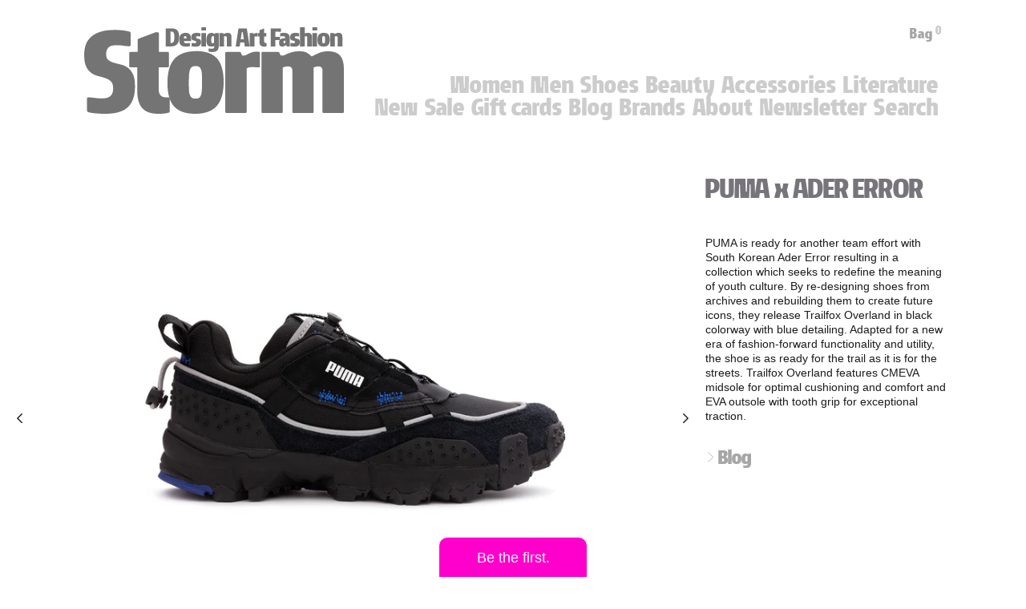

--- FILE ---
content_type: text/html; charset=utf-8
request_url: https://stormfashion.dk/products/puma-x-ader-error
body_size: 75182
content:
<!doctype html>

<html class="no-js" lang="en">
  <head>

  <!-- Google tag (gtag.js) -->
  <script async src="https://www.googletagmanager.com/gtag/js?id=G-RDF1JHZCF0"></script>
  <script>
    window.dataLayer = window.dataLayer || [];
    function gtag(){dataLayer.push(arguments);}
    gtag('js', new Date());
  
    gtag('config', 'G-RDF1JHZCF0');
    </script>
    <!-- Google Tag Manager -->
<script>(function(w,d,s,l,i){w[l]=w[l]||[];w[l].push({'gtm.start':
new Date().getTime(),event:'gtm.js'});var f=d.getElementsByTagName(s)[0],
j=d.createElement(s),dl=l!='dataLayer'?'&l='+l:'';j.async=true;j.src=
'https://www.googletagmanager.com/gtm.js?id='+i+dl;f.parentNode.insertBefore(j,f);
})(window,document,'script','dataLayer','GTM-WJW9Q6N4');</script>
<!-- End Google Tag Manager -->

    <!-- Google tag (gtag.js) -->
<script async src="https://www.googletagmanager.com/gtag/js?id=AW-403349842"></script>
<script>
  window.dataLayer = window.dataLayer || [];
  function gtag(){dataLayer.push(arguments);}
  gtag('js', new Date());

  gtag('config', 'AW-403349842');
</script>
    
    <meta charset="utf-8">
    <meta http-equiv="X-UA-Compatible" content="IE=edge,chrome=1">
    <meta name="viewport" content="width=device-width, initial-scale=1.0, height=device-height, minimum-scale=1.0, maximum-scale=1.0">
    <meta name="theme-color" content="">

    




    <title>
      PUMA x ADER ERROR &ndash; stormfashion.dk
    </title><meta name="description" content="PUMA is ready for another team effort with South Korean Ader Error resulting in a collection which seeks to redefine the meaning of youth culture. By re-designing shoes from archives and rebuilding them to create future icons, they release Trailfox Overland in black colorway with blue detailing. Adapted for a new era o"><link rel="canonical" href="https://stormfashion.dk/products/puma-x-ader-error"><link rel="shortcut icon" href="//stormfashion.dk/cdn/shop/files/fav_96x.png?v=1633528230" type="image/png"><script type="text/javascript">

/*! jQuery v3.3.1 | (c) JS Foundation and other contributors | jquery.org/license */
!function(e,t){"use strict";"object"==typeof module&&"object"==typeof module.exports?module.exports=e.document?t(e,!0):function(e){if(!e.document)throw new Error("jQuery requires a window with a document");return t(e)}:t(e)}("undefined"!=typeof window?window:this,function(e,t){"use strict";var n=[],r=e.document,i=Object.getPrototypeOf,o=n.slice,a=n.concat,s=n.push,u=n.indexOf,l={},c=l.toString,f=l.hasOwnProperty,p=f.toString,d=p.call(Object),h={},g=function e(t){return"function"==typeof t&&"number"!=typeof t.nodeType},y=function e(t){return null!=t&&t===t.window},v={type:!0,src:!0,noModule:!0};function m(e,t,n){var i,o=(t=t||r).createElement("script");if(o.text=e,n)for(i in v)n[i]&&(o[i]=n[i]);t.head.appendChild(o).parentNode.removeChild(o)}function x(e){return null==e?e+"":"object"==typeof e||"function"==typeof e?l[c.call(e)]||"object":typeof e}var b="3.3.1",w=function(e,t){return new w.fn.init(e,t)},T=/^[\s\uFEFF\xA0]+|[\s\uFEFF\xA0]+$/g;w.fn=w.prototype={jquery:"3.3.1",constructor:w,length:0,toArray:function(){return o.call(this)},get:function(e){return null==e?o.call(this):e<0?this[e+this.length]:this[e]},pushStack:function(e){var t=w.merge(this.constructor(),e);return t.prevObject=this,t},each:function(e){return w.each(this,e)},map:function(e){return this.pushStack(w.map(this,function(t,n){return e.call(t,n,t)}))},slice:function(){return this.pushStack(o.apply(this,arguments))},first:function(){return this.eq(0)},last:function(){return this.eq(-1)},eq:function(e){var t=this.length,n=+e+(e<0?t:0);return this.pushStack(n>=0&&n<t?[this[n]]:[])},end:function(){return this.prevObject||this.constructor()},push:s,sort:n.sort,splice:n.splice},w.extend=w.fn.extend=function(){var e,t,n,r,i,o,a=arguments[0]||{},s=1,u=arguments.length,l=!1;for("boolean"==typeof a&&(l=a,a=arguments[s]||{},s++),"object"==typeof a||g(a)||(a={}),s===u&&(a=this,s--);s<u;s++)if(null!=(e=arguments[s]))for(t in e)n=a[t],a!==(r=e[t])&&(l&&r&&(w.isPlainObject(r)||(i=Array.isArray(r)))?(i?(i=!1,o=n&&Array.isArray(n)?n:[]):o=n&&w.isPlainObject(n)?n:{},a[t]=w.extend(l,o,r)):void 0!==r&&(a[t]=r));return a},w.extend({expando:"jQuery"+("3.3.1"+Math.random()).replace(/\D/g,""),isReady:!0,error:function(e){throw new Error(e)},noop:function(){},isPlainObject:function(e){var t,n;return!(!e||"[object Object]"!==c.call(e))&&(!(t=i(e))||"function"==typeof(n=f.call(t,"constructor")&&t.constructor)&&p.call(n)===d)},isEmptyObject:function(e){var t;for(t in e)return!1;return!0},globalEval:function(e){m(e)},each:function(e,t){var n,r=0;if(C(e)){for(n=e.length;r<n;r++)if(!1===t.call(e[r],r,e[r]))break}else for(r in e)if(!1===t.call(e[r],r,e[r]))break;return e},trim:function(e){return null==e?"":(e+"").replace(T,"")},makeArray:function(e,t){var n=t||[];return null!=e&&(C(Object(e))?w.merge(n,"string"==typeof e?[e]:e):s.call(n,e)),n},inArray:function(e,t,n){return null==t?-1:u.call(t,e,n)},merge:function(e,t){for(var n=+t.length,r=0,i=e.length;r<n;r++)e[i++]=t[r];return e.length=i,e},grep:function(e,t,n){for(var r,i=[],o=0,a=e.length,s=!n;o<a;o++)(r=!t(e[o],o))!==s&&i.push(e[o]);return i},map:function(e,t,n){var r,i,o=0,s=[];if(C(e))for(r=e.length;o<r;o++)null!=(i=t(e[o],o,n))&&s.push(i);else for(o in e)null!=(i=t(e[o],o,n))&&s.push(i);return a.apply([],s)},guid:1,support:h}),"function"==typeof Symbol&&(w.fn[Symbol.iterator]=n[Symbol.iterator]),w.each("Boolean Number String Function Array Date RegExp Object Error Symbol".split(" "),function(e,t){l["[object "+t+"]"]=t.toLowerCase()});function C(e){var t=!!e&&"length"in e&&e.length,n=x(e);return!g(e)&&!y(e)&&("array"===n||0===t||"number"==typeof t&&t>0&&t-1 in e)}var E=function(e){var t,n,r,i,o,a,s,u,l,c,f,p,d,h,g,y,v,m,x,b="sizzle"+1*new Date,w=e.document,T=0,C=0,E=ae(),k=ae(),S=ae(),D=function(e,t){return e===t&&(f=!0),0},N={}.hasOwnProperty,A=[],j=A.pop,q=A.push,L=A.push,H=A.slice,O=function(e,t){for(var n=0,r=e.length;n<r;n++)if(e[n]===t)return n;return-1},P="checked|selected|async|autofocus|autoplay|controls|defer|disabled|hidden|ismap|loop|multiple|open|readonly|required|scoped",M="[\\x20\\t\\r\\n\\f]",R="(?:\\\\.|[\\w-]|[^\0-\\xa0])+",I="\\["+M+"*("+R+")(?:"+M+"*([*^$|!~]?=)"+M+"*(?:'((?:\\\\.|[^\\\\'])*)'|\"((?:\\\\.|[^\\\\\"])*)\"|("+R+"))|)"+M+"*\\]",W=":("+R+")(?:\\((('((?:\\\\.|[^\\\\'])*)'|\"((?:\\\\.|[^\\\\\"])*)\")|((?:\\\\.|[^\\\\()[\\]]|"+I+")*)|.*)\\)|)",$=new RegExp(M+"+","g"),B=new RegExp("^"+M+"+|((?:^|[^\\\\])(?:\\\\.)*)"+M+"+$","g"),F=new RegExp("^"+M+"*,"+M+"*"),_=new RegExp("^"+M+"*([>+~]|"+M+")"+M+"*"),z=new RegExp("="+M+"*([^\\]'\"]*?)"+M+"*\\]","g"),X=new RegExp(W),U=new RegExp("^"+R+"$"),V={ID:new RegExp("^#("+R+")"),CLASS:new RegExp("^\\.("+R+")"),TAG:new RegExp("^("+R+"|[*])"),ATTR:new RegExp("^"+I),PSEUDO:new RegExp("^"+W),CHILD:new RegExp("^:(only|first|last|nth|nth-last)-(child|of-type)(?:\\("+M+"*(even|odd|(([+-]|)(\\d*)n|)"+M+"*(?:([+-]|)"+M+"*(\\d+)|))"+M+"*\\)|)","i"),bool:new RegExp("^(?:"+P+")$","i"),needsContext:new RegExp("^"+M+"*[>+~]|:(even|odd|eq|gt|lt|nth|first|last)(?:\\("+M+"*((?:-\\d)?\\d*)"+M+"*\\)|)(?=[^-]|$)","i")},G=/^(?:input|select|textarea|button)$/i,Y=/^h\d$/i,Q=/^[^{]+\{\s*\[native \w/,J=/^(?:#([\w-]+)|(\w+)|\.([\w-]+))$/,K=/[+~]/,Z=new RegExp("\\\\([\\da-f]{1,6}"+M+"?|("+M+")|.)","ig"),ee=function(e,t,n){var r="0x"+t-65536;return r!==r||n?t:r<0?String.fromCharCode(r+65536):String.fromCharCode(r>>10|55296,1023&r|56320)},te=/([\0-\x1f\x7f]|^-?\d)|^-$|[^\0-\x1f\x7f-\uFFFF\w-]/g,ne=function(e,t){return t?"\0"===e?"\ufffd":e.slice(0,-1)+"\\"+e.charCodeAt(e.length-1).toString(16)+" ":"\\"+e},re=function(){p()},ie=me(function(e){return!0===e.disabled&&("form"in e||"label"in e)},{dir:"parentNode",next:"legend"});try{L.apply(A=H.call(w.childNodes),w.childNodes),A[w.childNodes.length].nodeType}catch(e){L={apply:A.length?function(e,t){q.apply(e,H.call(t))}:function(e,t){var n=e.length,r=0;while(e[n++]=t[r++]);e.length=n-1}}}function oe(e,t,r,i){var o,s,l,c,f,h,v,m=t&&t.ownerDocument,T=t?t.nodeType:9;if(r=r||[],"string"!=typeof e||!e||1!==T&&9!==T&&11!==T)return r;if(!i&&((t?t.ownerDocument||t:w)!==d&&p(t),t=t||d,g)){if(11!==T&&(f=J.exec(e)))if(o=f[1]){if(9===T){if(!(l=t.getElementById(o)))return r;if(l.id===o)return r.push(l),r}else if(m&&(l=m.getElementById(o))&&x(t,l)&&l.id===o)return r.push(l),r}else{if(f[2])return L.apply(r,t.getElementsByTagName(e)),r;if((o=f[3])&&n.getElementsByClassName&&t.getElementsByClassName)return L.apply(r,t.getElementsByClassName(o)),r}if(n.qsa&&!S[e+" "]&&(!y||!y.test(e))){if(1!==T)m=t,v=e;else if("object"!==t.nodeName.toLowerCase()){(c=t.getAttribute("id"))?c=c.replace(te,ne):t.setAttribute("id",c=b),s=(h=a(e)).length;while(s--)h[s]="#"+c+" "+ve(h[s]);v=h.join(","),m=K.test(e)&&ge(t.parentNode)||t}if(v)try{return L.apply(r,m.querySelectorAll(v)),r}catch(e){}finally{c===b&&t.removeAttribute("id")}}}return u(e.replace(B,"$1"),t,r,i)}function ae(){var e=[];function t(n,i){return e.push(n+" ")>r.cacheLength&&delete t[e.shift()],t[n+" "]=i}return t}function se(e){return e[b]=!0,e}function ue(e){var t=d.createElement("fieldset");try{return!!e(t)}catch(e){return!1}finally{t.parentNode&&t.parentNode.removeChild(t),t=null}}function le(e,t){var n=e.split("|"),i=n.length;while(i--)r.attrHandle[n[i]]=t}function ce(e,t){var n=t&&e,r=n&&1===e.nodeType&&1===t.nodeType&&e.sourceIndex-t.sourceIndex;if(r)return r;if(n)while(n=n.nextSibling)if(n===t)return-1;return e?1:-1}function fe(e){return function(t){return"input"===t.nodeName.toLowerCase()&&t.type===e}}function pe(e){return function(t){var n=t.nodeName.toLowerCase();return("input"===n||"button"===n)&&t.type===e}}function de(e){return function(t){return"form"in t?t.parentNode&&!1===t.disabled?"label"in t?"label"in t.parentNode?t.parentNode.disabled===e:t.disabled===e:t.isDisabled===e||t.isDisabled!==!e&&ie(t)===e:t.disabled===e:"label"in t&&t.disabled===e}}function he(e){return se(function(t){return t=+t,se(function(n,r){var i,o=e([],n.length,t),a=o.length;while(a--)n[i=o[a]]&&(n[i]=!(r[i]=n[i]))})})}function ge(e){return e&&"undefined"!=typeof e.getElementsByTagName&&e}n=oe.support={},o=oe.isXML=function(e){var t=e&&(e.ownerDocument||e).documentElement;return!!t&&"HTML"!==t.nodeName},p=oe.setDocument=function(e){var t,i,a=e?e.ownerDocument||e:w;return a!==d&&9===a.nodeType&&a.documentElement?(d=a,h=d.documentElement,g=!o(d),w!==d&&(i=d.defaultView)&&i.top!==i&&(i.addEventListener?i.addEventListener("unload",re,!1):i.attachEvent&&i.attachEvent("onunload",re)),n.attributes=ue(function(e){return e.className="i",!e.getAttribute("className")}),n.getElementsByTagName=ue(function(e){return e.appendChild(d.createComment("")),!e.getElementsByTagName("*").length}),n.getElementsByClassName=Q.test(d.getElementsByClassName),n.getById=ue(function(e){return h.appendChild(e).id=b,!d.getElementsByName||!d.getElementsByName(b).length}),n.getById?(r.filter.ID=function(e){var t=e.replace(Z,ee);return function(e){return e.getAttribute("id")===t}},r.find.ID=function(e,t){if("undefined"!=typeof t.getElementById&&g){var n=t.getElementById(e);return n?[n]:[]}}):(r.filter.ID=function(e){var t=e.replace(Z,ee);return function(e){var n="undefined"!=typeof e.getAttributeNode&&e.getAttributeNode("id");return n&&n.value===t}},r.find.ID=function(e,t){if("undefined"!=typeof t.getElementById&&g){var n,r,i,o=t.getElementById(e);if(o){if((n=o.getAttributeNode("id"))&&n.value===e)return[o];i=t.getElementsByName(e),r=0;while(o=i[r++])if((n=o.getAttributeNode("id"))&&n.value===e)return[o]}return[]}}),r.find.TAG=n.getElementsByTagName?function(e,t){return"undefined"!=typeof t.getElementsByTagName?t.getElementsByTagName(e):n.qsa?t.querySelectorAll(e):void 0}:function(e,t){var n,r=[],i=0,o=t.getElementsByTagName(e);if("*"===e){while(n=o[i++])1===n.nodeType&&r.push(n);return r}return o},r.find.CLASS=n.getElementsByClassName&&function(e,t){if("undefined"!=typeof t.getElementsByClassName&&g)return t.getElementsByClassName(e)},v=[],y=[],(n.qsa=Q.test(d.querySelectorAll))&&(ue(function(e){h.appendChild(e).innerHTML="<a id='"+b+"'></a><select id='"+b+"-\r\\' msallowcapture=''><option selected=''></option></select>",e.querySelectorAll("[msallowcapture^='']").length&&y.push("[*^$]="+M+"*(?:''|\"\")"),e.querySelectorAll("[selected]").length||y.push("\\["+M+"*(?:value|"+P+")"),e.querySelectorAll("[id~="+b+"-]").length||y.push("~="),e.querySelectorAll(":checked").length||y.push(":checked"),e.querySelectorAll("a#"+b+"+*").length||y.push(".#.+[+~]")}),ue(function(e){e.innerHTML="<a href='' disabled='disabled'></a><select disabled='disabled'><option/></select>";var t=d.createElement("input");t.setAttribute("type","hidden"),e.appendChild(t).setAttribute("name","D"),e.querySelectorAll("[name=d]").length&&y.push("name"+M+"*[*^$|!~]?="),2!==e.querySelectorAll(":enabled").length&&y.push(":enabled",":disabled"),h.appendChild(e).disabled=!0,2!==e.querySelectorAll(":disabled").length&&y.push(":enabled",":disabled"),e.querySelectorAll("*,:x"),y.push(",.*:")})),(n.matchesSelector=Q.test(m=h.matches||h.webkitMatchesSelector||h.mozMatchesSelector||h.oMatchesSelector||h.msMatchesSelector))&&ue(function(e){n.disconnectedMatch=m.call(e,"*"),m.call(e,"[s!='']:x"),v.push("!=",W)}),y=y.length&&new RegExp(y.join("|")),v=v.length&&new RegExp(v.join("|")),t=Q.test(h.compareDocumentPosition),x=t||Q.test(h.contains)?function(e,t){var n=9===e.nodeType?e.documentElement:e,r=t&&t.parentNode;return e===r||!(!r||1!==r.nodeType||!(n.contains?n.contains(r):e.compareDocumentPosition&&16&e.compareDocumentPosition(r)))}:function(e,t){if(t)while(t=t.parentNode)if(t===e)return!0;return!1},D=t?function(e,t){if(e===t)return f=!0,0;var r=!e.compareDocumentPosition-!t.compareDocumentPosition;return r||(1&(r=(e.ownerDocument||e)===(t.ownerDocument||t)?e.compareDocumentPosition(t):1)||!n.sortDetached&&t.compareDocumentPosition(e)===r?e===d||e.ownerDocument===w&&x(w,e)?-1:t===d||t.ownerDocument===w&&x(w,t)?1:c?O(c,e)-O(c,t):0:4&r?-1:1)}:function(e,t){if(e===t)return f=!0,0;var n,r=0,i=e.parentNode,o=t.parentNode,a=[e],s=[t];if(!i||!o)return e===d?-1:t===d?1:i?-1:o?1:c?O(c,e)-O(c,t):0;if(i===o)return ce(e,t);n=e;while(n=n.parentNode)a.unshift(n);n=t;while(n=n.parentNode)s.unshift(n);while(a[r]===s[r])r++;return r?ce(a[r],s[r]):a[r]===w?-1:s[r]===w?1:0},d):d},oe.matches=function(e,t){return oe(e,null,null,t)},oe.matchesSelector=function(e,t){if((e.ownerDocument||e)!==d&&p(e),t=t.replace(z,"='$1']"),n.matchesSelector&&g&&!S[t+" "]&&(!v||!v.test(t))&&(!y||!y.test(t)))try{var r=m.call(e,t);if(r||n.disconnectedMatch||e.document&&11!==e.document.nodeType)return r}catch(e){}return oe(t,d,null,[e]).length>0},oe.contains=function(e,t){return(e.ownerDocument||e)!==d&&p(e),x(e,t)},oe.attr=function(e,t){(e.ownerDocument||e)!==d&&p(e);var i=r.attrHandle[t.toLowerCase()],o=i&&N.call(r.attrHandle,t.toLowerCase())?i(e,t,!g):void 0;return void 0!==o?o:n.attributes||!g?e.getAttribute(t):(o=e.getAttributeNode(t))&&o.specified?o.value:null},oe.escape=function(e){return(e+"").replace(te,ne)},oe.error=function(e){throw new Error("Syntax error, unrecognized expression: "+e)},oe.uniqueSort=function(e){var t,r=[],i=0,o=0;if(f=!n.detectDuplicates,c=!n.sortStable&&e.slice(0),e.sort(D),f){while(t=e[o++])t===e[o]&&(i=r.push(o));while(i--)e.splice(r[i],1)}return c=null,e},i=oe.getText=function(e){var t,n="",r=0,o=e.nodeType;if(o){if(1===o||9===o||11===o){if("string"==typeof e.textContent)return e.textContent;for(e=e.firstChild;e;e=e.nextSibling)n+=i(e)}else if(3===o||4===o)return e.nodeValue}else while(t=e[r++])n+=i(t);return n},(r=oe.selectors={cacheLength:50,createPseudo:se,match:V,attrHandle:{},find:{},relative:{">":{dir:"parentNode",first:!0}," ":{dir:"parentNode"},"+":{dir:"previousSibling",first:!0},"~":{dir:"previousSibling"}},preFilter:{ATTR:function(e){return e[1]=e[1].replace(Z,ee),e[3]=(e[3]||e[4]||e[5]||"").replace(Z,ee),"~="===e[2]&&(e[3]=" "+e[3]+" "),e.slice(0,4)},CHILD:function(e){return e[1]=e[1].toLowerCase(),"nth"===e[1].slice(0,3)?(e[3]||oe.error(e[0]),e[4]=+(e[4]?e[5]+(e[6]||1):2*("even"===e[3]||"odd"===e[3])),e[5]=+(e[7]+e[8]||"odd"===e[3])):e[3]&&oe.error(e[0]),e},PSEUDO:function(e){var t,n=!e[6]&&e[2];return V.CHILD.test(e[0])?null:(e[3]?e[2]=e[4]||e[5]||"":n&&X.test(n)&&(t=a(n,!0))&&(t=n.indexOf(")",n.length-t)-n.length)&&(e[0]=e[0].slice(0,t),e[2]=n.slice(0,t)),e.slice(0,3))}},filter:{TAG:function(e){var t=e.replace(Z,ee).toLowerCase();return"*"===e?function(){return!0}:function(e){return e.nodeName&&e.nodeName.toLowerCase()===t}},CLASS:function(e){var t=E[e+" "];return t||(t=new RegExp("(^|"+M+")"+e+"("+M+"|$)"))&&E(e,function(e){return t.test("string"==typeof e.className&&e.className||"undefined"!=typeof e.getAttribute&&e.getAttribute("class")||"")})},ATTR:function(e,t,n){return function(r){var i=oe.attr(r,e);return null==i?"!="===t:!t||(i+="","="===t?i===n:"!="===t?i!==n:"^="===t?n&&0===i.indexOf(n):"*="===t?n&&i.indexOf(n)>-1:"$="===t?n&&i.slice(-n.length)===n:"~="===t?(" "+i.replace($," ")+" ").indexOf(n)>-1:"|="===t&&(i===n||i.slice(0,n.length+1)===n+"-"))}},CHILD:function(e,t,n,r,i){var o="nth"!==e.slice(0,3),a="last"!==e.slice(-4),s="of-type"===t;return 1===r&&0===i?function(e){return!!e.parentNode}:function(t,n,u){var l,c,f,p,d,h,g=o!==a?"nextSibling":"previousSibling",y=t.parentNode,v=s&&t.nodeName.toLowerCase(),m=!u&&!s,x=!1;if(y){if(o){while(g){p=t;while(p=p[g])if(s?p.nodeName.toLowerCase()===v:1===p.nodeType)return!1;h=g="only"===e&&!h&&"nextSibling"}return!0}if(h=[a?y.firstChild:y.lastChild],a&&m){x=(d=(l=(c=(f=(p=y)[b]||(p[b]={}))[p.uniqueID]||(f[p.uniqueID]={}))[e]||[])[0]===T&&l[1])&&l[2],p=d&&y.childNodes[d];while(p=++d&&p&&p[g]||(x=d=0)||h.pop())if(1===p.nodeType&&++x&&p===t){c[e]=[T,d,x];break}}else if(m&&(x=d=(l=(c=(f=(p=t)[b]||(p[b]={}))[p.uniqueID]||(f[p.uniqueID]={}))[e]||[])[0]===T&&l[1]),!1===x)while(p=++d&&p&&p[g]||(x=d=0)||h.pop())if((s?p.nodeName.toLowerCase()===v:1===p.nodeType)&&++x&&(m&&((c=(f=p[b]||(p[b]={}))[p.uniqueID]||(f[p.uniqueID]={}))[e]=[T,x]),p===t))break;return(x-=i)===r||x%r==0&&x/r>=0}}},PSEUDO:function(e,t){var n,i=r.pseudos[e]||r.setFilters[e.toLowerCase()]||oe.error("unsupported pseudo: "+e);return i[b]?i(t):i.length>1?(n=[e,e,"",t],r.setFilters.hasOwnProperty(e.toLowerCase())?se(function(e,n){var r,o=i(e,t),a=o.length;while(a--)e[r=O(e,o[a])]=!(n[r]=o[a])}):function(e){return i(e,0,n)}):i}},pseudos:{not:se(function(e){var t=[],n=[],r=s(e.replace(B,"$1"));return r[b]?se(function(e,t,n,i){var o,a=r(e,null,i,[]),s=e.length;while(s--)(o=a[s])&&(e[s]=!(t[s]=o))}):function(e,i,o){return t[0]=e,r(t,null,o,n),t[0]=null,!n.pop()}}),has:se(function(e){return function(t){return oe(e,t).length>0}}),contains:se(function(e){return e=e.replace(Z,ee),function(t){return(t.textContent||t.innerText||i(t)).indexOf(e)>-1}}),lang:se(function(e){return U.test(e||"")||oe.error("unsupported lang: "+e),e=e.replace(Z,ee).toLowerCase(),function(t){var n;do{if(n=g?t.lang:t.getAttribute("xml:lang")||t.getAttribute("lang"))return(n=n.toLowerCase())===e||0===n.indexOf(e+"-")}while((t=t.parentNode)&&1===t.nodeType);return!1}}),target:function(t){var n=e.location&&e.location.hash;return n&&n.slice(1)===t.id},root:function(e){return e===h},focus:function(e){return e===d.activeElement&&(!d.hasFocus||d.hasFocus())&&!!(e.type||e.href||~e.tabIndex)},enabled:de(!1),disabled:de(!0),checked:function(e){var t=e.nodeName.toLowerCase();return"input"===t&&!!e.checked||"option"===t&&!!e.selected},selected:function(e){return e.parentNode&&e.parentNode.selectedIndex,!0===e.selected},empty:function(e){for(e=e.firstChild;e;e=e.nextSibling)if(e.nodeType<6)return!1;return!0},parent:function(e){return!r.pseudos.empty(e)},header:function(e){return Y.test(e.nodeName)},input:function(e){return G.test(e.nodeName)},button:function(e){var t=e.nodeName.toLowerCase();return"input"===t&&"button"===e.type||"button"===t},text:function(e){var t;return"input"===e.nodeName.toLowerCase()&&"text"===e.type&&(null==(t=e.getAttribute("type"))||"text"===t.toLowerCase())},first:he(function(){return[0]}),last:he(function(e,t){return[t-1]}),eq:he(function(e,t,n){return[n<0?n+t:n]}),even:he(function(e,t){for(var n=0;n<t;n+=2)e.push(n);return e}),odd:he(function(e,t){for(var n=1;n<t;n+=2)e.push(n);return e}),lt:he(function(e,t,n){for(var r=n<0?n+t:n;--r>=0;)e.push(r);return e}),gt:he(function(e,t,n){for(var r=n<0?n+t:n;++r<t;)e.push(r);return e})}}).pseudos.nth=r.pseudos.eq;for(t in{radio:!0,checkbox:!0,file:!0,password:!0,image:!0})r.pseudos[t]=fe(t);for(t in{submit:!0,reset:!0})r.pseudos[t]=pe(t);function ye(){}ye.prototype=r.filters=r.pseudos,r.setFilters=new ye,a=oe.tokenize=function(e,t){var n,i,o,a,s,u,l,c=k[e+" "];if(c)return t?0:c.slice(0);s=e,u=[],l=r.preFilter;while(s){n&&!(i=F.exec(s))||(i&&(s=s.slice(i[0].length)||s),u.push(o=[])),n=!1,(i=_.exec(s))&&(n=i.shift(),o.push({value:n,type:i[0].replace(B," ")}),s=s.slice(n.length));for(a in r.filter)!(i=V[a].exec(s))||l[a]&&!(i=l[a](i))||(n=i.shift(),o.push({value:n,type:a,matches:i}),s=s.slice(n.length));if(!n)break}return t?s.length:s?oe.error(e):k(e,u).slice(0)};function ve(e){for(var t=0,n=e.length,r="";t<n;t++)r+=e[t].value;return r}function me(e,t,n){var r=t.dir,i=t.next,o=i||r,a=n&&"parentNode"===o,s=C++;return t.first?function(t,n,i){while(t=t[r])if(1===t.nodeType||a)return e(t,n,i);return!1}:function(t,n,u){var l,c,f,p=[T,s];if(u){while(t=t[r])if((1===t.nodeType||a)&&e(t,n,u))return!0}else while(t=t[r])if(1===t.nodeType||a)if(f=t[b]||(t[b]={}),c=f[t.uniqueID]||(f[t.uniqueID]={}),i&&i===t.nodeName.toLowerCase())t=t[r]||t;else{if((l=c[o])&&l[0]===T&&l[1]===s)return p[2]=l[2];if(c[o]=p,p[2]=e(t,n,u))return!0}return!1}}function xe(e){return e.length>1?function(t,n,r){var i=e.length;while(i--)if(!e[i](t,n,r))return!1;return!0}:e[0]}function be(e,t,n){for(var r=0,i=t.length;r<i;r++)oe(e,t[r],n);return n}function we(e,t,n,r,i){for(var o,a=[],s=0,u=e.length,l=null!=t;s<u;s++)(o=e[s])&&(n&&!n(o,r,i)||(a.push(o),l&&t.push(s)));return a}function Te(e,t,n,r,i,o){return r&&!r[b]&&(r=Te(r)),i&&!i[b]&&(i=Te(i,o)),se(function(o,a,s,u){var l,c,f,p=[],d=[],h=a.length,g=o||be(t||"*",s.nodeType?[s]:s,[]),y=!e||!o&&t?g:we(g,p,e,s,u),v=n?i||(o?e:h||r)?[]:a:y;if(n&&n(y,v,s,u),r){l=we(v,d),r(l,[],s,u),c=l.length;while(c--)(f=l[c])&&(v[d[c]]=!(y[d[c]]=f))}if(o){if(i||e){if(i){l=[],c=v.length;while(c--)(f=v[c])&&l.push(y[c]=f);i(null,v=[],l,u)}c=v.length;while(c--)(f=v[c])&&(l=i?O(o,f):p[c])>-1&&(o[l]=!(a[l]=f))}}else v=we(v===a?v.splice(h,v.length):v),i?i(null,a,v,u):L.apply(a,v)})}function Ce(e){for(var t,n,i,o=e.length,a=r.relative[e[0].type],s=a||r.relative[" "],u=a?1:0,c=me(function(e){return e===t},s,!0),f=me(function(e){return O(t,e)>-1},s,!0),p=[function(e,n,r){var i=!a&&(r||n!==l)||((t=n).nodeType?c(e,n,r):f(e,n,r));return t=null,i}];u<o;u++)if(n=r.relative[e[u].type])p=[me(xe(p),n)];else{if((n=r.filter[e[u].type].apply(null,e[u].matches))[b]){for(i=++u;i<o;i++)if(r.relative[e[i].type])break;return Te(u>1&&xe(p),u>1&&ve(e.slice(0,u-1).concat({value:" "===e[u-2].type?"*":""})).replace(B,"$1"),n,u<i&&Ce(e.slice(u,i)),i<o&&Ce(e=e.slice(i)),i<o&&ve(e))}p.push(n)}return xe(p)}function Ee(e,t){var n=t.length>0,i=e.length>0,o=function(o,a,s,u,c){var f,h,y,v=0,m="0",x=o&&[],b=[],w=l,C=o||i&&r.find.TAG("*",c),E=T+=null==w?1:Math.random()||.1,k=C.length;for(c&&(l=a===d||a||c);m!==k&&null!=(f=C[m]);m++){if(i&&f){h=0,a||f.ownerDocument===d||(p(f),s=!g);while(y=e[h++])if(y(f,a||d,s)){u.push(f);break}c&&(T=E)}n&&((f=!y&&f)&&v--,o&&x.push(f))}if(v+=m,n&&m!==v){h=0;while(y=t[h++])y(x,b,a,s);if(o){if(v>0)while(m--)x[m]||b[m]||(b[m]=j.call(u));b=we(b)}L.apply(u,b),c&&!o&&b.length>0&&v+t.length>1&&oe.uniqueSort(u)}return c&&(T=E,l=w),x};return n?se(o):o}return s=oe.compile=function(e,t){var n,r=[],i=[],o=S[e+" "];if(!o){t||(t=a(e)),n=t.length;while(n--)(o=Ce(t[n]))[b]?r.push(o):i.push(o);(o=S(e,Ee(i,r))).selector=e}return o},u=oe.select=function(e,t,n,i){var o,u,l,c,f,p="function"==typeof e&&e,d=!i&&a(e=p.selector||e);if(n=n||[],1===d.length){if((u=d[0]=d[0].slice(0)).length>2&&"ID"===(l=u[0]).type&&9===t.nodeType&&g&&r.relative[u[1].type]){if(!(t=(r.find.ID(l.matches[0].replace(Z,ee),t)||[])[0]))return n;p&&(t=t.parentNode),e=e.slice(u.shift().value.length)}o=V.needsContext.test(e)?0:u.length;while(o--){if(l=u[o],r.relative[c=l.type])break;if((f=r.find[c])&&(i=f(l.matches[0].replace(Z,ee),K.test(u[0].type)&&ge(t.parentNode)||t))){if(u.splice(o,1),!(e=i.length&&ve(u)))return L.apply(n,i),n;break}}}return(p||s(e,d))(i,t,!g,n,!t||K.test(e)&&ge(t.parentNode)||t),n},n.sortStable=b.split("").sort(D).join("")===b,n.detectDuplicates=!!f,p(),n.sortDetached=ue(function(e){return 1&e.compareDocumentPosition(d.createElement("fieldset"))}),ue(function(e){return e.innerHTML="<a href='#'></a>","#"===e.firstChild.getAttribute("href")})||le("type|href|height|width",function(e,t,n){if(!n)return e.getAttribute(t,"type"===t.toLowerCase()?1:2)}),n.attributes&&ue(function(e){return e.innerHTML="<input/>",e.firstChild.setAttribute("value",""),""===e.firstChild.getAttribute("value")})||le("value",function(e,t,n){if(!n&&"input"===e.nodeName.toLowerCase())return e.defaultValue}),ue(function(e){return null==e.getAttribute("disabled")})||le(P,function(e,t,n){var r;if(!n)return!0===e[t]?t.toLowerCase():(r=e.getAttributeNode(t))&&r.specified?r.value:null}),oe}(e);w.find=E,w.expr=E.selectors,w.expr[":"]=w.expr.pseudos,w.uniqueSort=w.unique=E.uniqueSort,w.text=E.getText,w.isXMLDoc=E.isXML,w.contains=E.contains,w.escapeSelector=E.escape;var k=function(e,t,n){var r=[],i=void 0!==n;while((e=e[t])&&9!==e.nodeType)if(1===e.nodeType){if(i&&w(e).is(n))break;r.push(e)}return r},S=function(e,t){for(var n=[];e;e=e.nextSibling)1===e.nodeType&&e!==t&&n.push(e);return n},D=w.expr.match.needsContext;function N(e,t){return e.nodeName&&e.nodeName.toLowerCase()===t.toLowerCase()}var A=/^<([a-z][^\/\0>:\x20\t\r\n\f]*)[\x20\t\r\n\f]*\/?>(?:<\/\1>|)$/i;function j(e,t,n){return g(t)?w.grep(e,function(e,r){return!!t.call(e,r,e)!==n}):t.nodeType?w.grep(e,function(e){return e===t!==n}):"string"!=typeof t?w.grep(e,function(e){return u.call(t,e)>-1!==n}):w.filter(t,e,n)}w.filter=function(e,t,n){var r=t[0];return n&&(e=":not("+e+")"),1===t.length&&1===r.nodeType?w.find.matchesSelector(r,e)?[r]:[]:w.find.matches(e,w.grep(t,function(e){return 1===e.nodeType}))},w.fn.extend({find:function(e){var t,n,r=this.length,i=this;if("string"!=typeof e)return this.pushStack(w(e).filter(function(){for(t=0;t<r;t++)if(w.contains(i[t],this))return!0}));for(n=this.pushStack([]),t=0;t<r;t++)w.find(e,i[t],n);return r>1?w.uniqueSort(n):n},filter:function(e){return this.pushStack(j(this,e||[],!1))},not:function(e){return this.pushStack(j(this,e||[],!0))},is:function(e){return!!j(this,"string"==typeof e&&D.test(e)?w(e):e||[],!1).length}});var q,L=/^(?:\s*(<[\w\W]+>)[^>]*|#([\w-]+))$/;(w.fn.init=function(e,t,n){var i,o;if(!e)return this;if(n=n||q,"string"==typeof e){if(!(i="<"===e[0]&&">"===e[e.length-1]&&e.length>=3?[null,e,null]:L.exec(e))||!i[1]&&t)return!t||t.jquery?(t||n).find(e):this.constructor(t).find(e);if(i[1]){if(t=t instanceof w?t[0]:t,w.merge(this,w.parseHTML(i[1],t&&t.nodeType?t.ownerDocument||t:r,!0)),A.test(i[1])&&w.isPlainObject(t))for(i in t)g(this[i])?this[i](t[i]):this.attr(i,t[i]);return this}return(o=r.getElementById(i[2]))&&(this[0]=o,this.length=1),this}return e.nodeType?(this[0]=e,this.length=1,this):g(e)?void 0!==n.ready?n.ready(e):e(w):w.makeArray(e,this)}).prototype=w.fn,q=w(r);var H=/^(?:parents|prev(?:Until|All))/,O={children:!0,contents:!0,next:!0,prev:!0};w.fn.extend({has:function(e){var t=w(e,this),n=t.length;return this.filter(function(){for(var e=0;e<n;e++)if(w.contains(this,t[e]))return!0})},closest:function(e,t){var n,r=0,i=this.length,o=[],a="string"!=typeof e&&w(e);if(!D.test(e))for(;r<i;r++)for(n=this[r];n&&n!==t;n=n.parentNode)if(n.nodeType<11&&(a?a.index(n)>-1:1===n.nodeType&&w.find.matchesSelector(n,e))){o.push(n);break}return this.pushStack(o.length>1?w.uniqueSort(o):o)},index:function(e){return e?"string"==typeof e?u.call(w(e),this[0]):u.call(this,e.jquery?e[0]:e):this[0]&&this[0].parentNode?this.first().prevAll().length:-1},add:function(e,t){return this.pushStack(w.uniqueSort(w.merge(this.get(),w(e,t))))},addBack:function(e){return this.add(null==e?this.prevObject:this.prevObject.filter(e))}});function P(e,t){while((e=e[t])&&1!==e.nodeType);return e}w.each({parent:function(e){var t=e.parentNode;return t&&11!==t.nodeType?t:null},parents:function(e){return k(e,"parentNode")},parentsUntil:function(e,t,n){return k(e,"parentNode",n)},next:function(e){return P(e,"nextSibling")},prev:function(e){return P(e,"previousSibling")},nextAll:function(e){return k(e,"nextSibling")},prevAll:function(e){return k(e,"previousSibling")},nextUntil:function(e,t,n){return k(e,"nextSibling",n)},prevUntil:function(e,t,n){return k(e,"previousSibling",n)},siblings:function(e){return S((e.parentNode||{}).firstChild,e)},children:function(e){return S(e.firstChild)},contents:function(e){return N(e,"iframe")?e.contentDocument:(N(e,"template")&&(e=e.content||e),w.merge([],e.childNodes))}},function(e,t){w.fn[e]=function(n,r){var i=w.map(this,t,n);return"Until"!==e.slice(-5)&&(r=n),r&&"string"==typeof r&&(i=w.filter(r,i)),this.length>1&&(O[e]||w.uniqueSort(i),H.test(e)&&i.reverse()),this.pushStack(i)}});var M=/[^\x20\t\r\n\f]+/g;function R(e){var t={};return w.each(e.match(M)||[],function(e,n){t[n]=!0}),t}w.Callbacks=function(e){e="string"==typeof e?R(e):w.extend({},e);var t,n,r,i,o=[],a=[],s=-1,u=function(){for(i=i||e.once,r=t=!0;a.length;s=-1){n=a.shift();while(++s<o.length)!1===o[s].apply(n[0],n[1])&&e.stopOnFalse&&(s=o.length,n=!1)}e.memory||(n=!1),t=!1,i&&(o=n?[]:"")},l={add:function(){return o&&(n&&!t&&(s=o.length-1,a.push(n)),function t(n){w.each(n,function(n,r){g(r)?e.unique&&l.has(r)||o.push(r):r&&r.length&&"string"!==x(r)&&t(r)})}(arguments),n&&!t&&u()),this},remove:function(){return w.each(arguments,function(e,t){var n;while((n=w.inArray(t,o,n))>-1)o.splice(n,1),n<=s&&s--}),this},has:function(e){return e?w.inArray(e,o)>-1:o.length>0},empty:function(){return o&&(o=[]),this},disable:function(){return i=a=[],o=n="",this},disabled:function(){return!o},lock:function(){return i=a=[],n||t||(o=n=""),this},locked:function(){return!!i},fireWith:function(e,n){return i||(n=[e,(n=n||[]).slice?n.slice():n],a.push(n),t||u()),this},fire:function(){return l.fireWith(this,arguments),this},fired:function(){return!!r}};return l};function I(e){return e}function W(e){throw e}function $(e,t,n,r){var i;try{e&&g(i=e.promise)?i.call(e).done(t).fail(n):e&&g(i=e.then)?i.call(e,t,n):t.apply(void 0,[e].slice(r))}catch(e){n.apply(void 0,[e])}}w.extend({Deferred:function(t){var n=[["notify","progress",w.Callbacks("memory"),w.Callbacks("memory"),2],["resolve","done",w.Callbacks("once memory"),w.Callbacks("once memory"),0,"resolved"],["reject","fail",w.Callbacks("once memory"),w.Callbacks("once memory"),1,"rejected"]],r="pending",i={state:function(){return r},always:function(){return o.done(arguments).fail(arguments),this},"catch":function(e){return i.then(null,e)},pipe:function(){var e=arguments;return w.Deferred(function(t){w.each(n,function(n,r){var i=g(e[r[4]])&&e[r[4]];o[r[1]](function(){var e=i&&i.apply(this,arguments);e&&g(e.promise)?e.promise().progress(t.notify).done(t.resolve).fail(t.reject):t[r[0]+"With"](this,i?[e]:arguments)})}),e=null}).promise()},then:function(t,r,i){var o=0;function a(t,n,r,i){return function(){var s=this,u=arguments,l=function(){var e,l;if(!(t<o)){if((e=r.apply(s,u))===n.promise())throw new TypeError("Thenable self-resolution");l=e&&("object"==typeof e||"function"==typeof e)&&e.then,g(l)?i?l.call(e,a(o,n,I,i),a(o,n,W,i)):(o++,l.call(e,a(o,n,I,i),a(o,n,W,i),a(o,n,I,n.notifyWith))):(r!==I&&(s=void 0,u=[e]),(i||n.resolveWith)(s,u))}},c=i?l:function(){try{l()}catch(e){w.Deferred.exceptionHook&&w.Deferred.exceptionHook(e,c.stackTrace),t+1>=o&&(r!==W&&(s=void 0,u=[e]),n.rejectWith(s,u))}};t?c():(w.Deferred.getStackHook&&(c.stackTrace=w.Deferred.getStackHook()),e.setTimeout(c))}}return w.Deferred(function(e){n[0][3].add(a(0,e,g(i)?i:I,e.notifyWith)),n[1][3].add(a(0,e,g(t)?t:I)),n[2][3].add(a(0,e,g(r)?r:W))}).promise()},promise:function(e){return null!=e?w.extend(e,i):i}},o={};return w.each(n,function(e,t){var a=t[2],s=t[5];i[t[1]]=a.add,s&&a.add(function(){r=s},n[3-e][2].disable,n[3-e][3].disable,n[0][2].lock,n[0][3].lock),a.add(t[3].fire),o[t[0]]=function(){return o[t[0]+"With"](this===o?void 0:this,arguments),this},o[t[0]+"With"]=a.fireWith}),i.promise(o),t&&t.call(o,o),o},when:function(e){var t=arguments.length,n=t,r=Array(n),i=o.call(arguments),a=w.Deferred(),s=function(e){return function(n){r[e]=this,i[e]=arguments.length>1?o.call(arguments):n,--t||a.resolveWith(r,i)}};if(t<=1&&($(e,a.done(s(n)).resolve,a.reject,!t),"pending"===a.state()||g(i[n]&&i[n].then)))return a.then();while(n--)$(i[n],s(n),a.reject);return a.promise()}});var B=/^(Eval|Internal|Range|Reference|Syntax|Type|URI)Error$/;w.Deferred.exceptionHook=function(t,n){e.console&&e.console.warn&&t&&B.test(t.name)&&e.console.warn("jQuery.Deferred exception: "+t.message,t.stack,n)},w.readyException=function(t){e.setTimeout(function(){throw t})};var F=w.Deferred();w.fn.ready=function(e){return F.then(e)["catch"](function(e){w.readyException(e)}),this},w.extend({isReady:!1,readyWait:1,ready:function(e){(!0===e?--w.readyWait:w.isReady)||(w.isReady=!0,!0!==e&&--w.readyWait>0||F.resolveWith(r,[w]))}}),w.ready.then=F.then;function _(){r.removeEventListener("DOMContentLoaded",_),e.removeEventListener("load",_),w.ready()}"complete"===r.readyState||"loading"!==r.readyState&&!r.documentElement.doScroll?e.setTimeout(w.ready):(r.addEventListener("DOMContentLoaded",_),e.addEventListener("load",_));var z=function(e,t,n,r,i,o,a){var s=0,u=e.length,l=null==n;if("object"===x(n)){i=!0;for(s in n)z(e,t,s,n[s],!0,o,a)}else if(void 0!==r&&(i=!0,g(r)||(a=!0),l&&(a?(t.call(e,r),t=null):(l=t,t=function(e,t,n){return l.call(w(e),n)})),t))for(;s<u;s++)t(e[s],n,a?r:r.call(e[s],s,t(e[s],n)));return i?e:l?t.call(e):u?t(e[0],n):o},X=/^-ms-/,U=/-([a-z])/g;function V(e,t){return t.toUpperCase()}function G(e){return e.replace(X,"ms-").replace(U,V)}var Y=function(e){return 1===e.nodeType||9===e.nodeType||!+e.nodeType};function Q(){this.expando=w.expando+Q.uid++}Q.uid=1,Q.prototype={cache:function(e){var t=e[this.expando];return t||(t={},Y(e)&&(e.nodeType?e[this.expando]=t:Object.defineProperty(e,this.expando,{value:t,configurable:!0}))),t},set:function(e,t,n){var r,i=this.cache(e);if("string"==typeof t)i[G(t)]=n;else for(r in t)i[G(r)]=t[r];return i},get:function(e,t){return void 0===t?this.cache(e):e[this.expando]&&e[this.expando][G(t)]},access:function(e,t,n){return void 0===t||t&&"string"==typeof t&&void 0===n?this.get(e,t):(this.set(e,t,n),void 0!==n?n:t)},remove:function(e,t){var n,r=e[this.expando];if(void 0!==r){if(void 0!==t){n=(t=Array.isArray(t)?t.map(G):(t=G(t))in r?[t]:t.match(M)||[]).length;while(n--)delete r[t[n]]}(void 0===t||w.isEmptyObject(r))&&(e.nodeType?e[this.expando]=void 0:delete e[this.expando])}},hasData:function(e){var t=e[this.expando];return void 0!==t&&!w.isEmptyObject(t)}};var J=new Q,K=new Q,Z=/^(?:\{[\w\W]*\}|\[[\w\W]*\])$/,ee=/[A-Z]/g;function te(e){return"true"===e||"false"!==e&&("null"===e?null:e===+e+""?+e:Z.test(e)?JSON.parse(e):e)}function ne(e,t,n){var r;if(void 0===n&&1===e.nodeType)if(r="data-"+t.replace(ee,"-$&").toLowerCase(),"string"==typeof(n=e.getAttribute(r))){try{n=te(n)}catch(e){}K.set(e,t,n)}else n=void 0;return n}w.extend({hasData:function(e){return K.hasData(e)||J.hasData(e)},data:function(e,t,n){return K.access(e,t,n)},removeData:function(e,t){K.remove(e,t)},_data:function(e,t,n){return J.access(e,t,n)},_removeData:function(e,t){J.remove(e,t)}}),w.fn.extend({data:function(e,t){var n,r,i,o=this[0],a=o&&o.attributes;if(void 0===e){if(this.length&&(i=K.get(o),1===o.nodeType&&!J.get(o,"hasDataAttrs"))){n=a.length;while(n--)a[n]&&0===(r=a[n].name).indexOf("data-")&&(r=G(r.slice(5)),ne(o,r,i[r]));J.set(o,"hasDataAttrs",!0)}return i}return"object"==typeof e?this.each(function(){K.set(this,e)}):z(this,function(t){var n;if(o&&void 0===t){if(void 0!==(n=K.get(o,e)))return n;if(void 0!==(n=ne(o,e)))return n}else this.each(function(){K.set(this,e,t)})},null,t,arguments.length>1,null,!0)},removeData:function(e){return this.each(function(){K.remove(this,e)})}}),w.extend({queue:function(e,t,n){var r;if(e)return t=(t||"fx")+"queue",r=J.get(e,t),n&&(!r||Array.isArray(n)?r=J.access(e,t,w.makeArray(n)):r.push(n)),r||[]},dequeue:function(e,t){t=t||"fx";var n=w.queue(e,t),r=n.length,i=n.shift(),o=w._queueHooks(e,t),a=function(){w.dequeue(e,t)};"inprogress"===i&&(i=n.shift(),r--),i&&("fx"===t&&n.unshift("inprogress"),delete o.stop,i.call(e,a,o)),!r&&o&&o.empty.fire()},_queueHooks:function(e,t){var n=t+"queueHooks";return J.get(e,n)||J.access(e,n,{empty:w.Callbacks("once memory").add(function(){J.remove(e,[t+"queue",n])})})}}),w.fn.extend({queue:function(e,t){var n=2;return"string"!=typeof e&&(t=e,e="fx",n--),arguments.length<n?w.queue(this[0],e):void 0===t?this:this.each(function(){var n=w.queue(this,e,t);w._queueHooks(this,e),"fx"===e&&"inprogress"!==n[0]&&w.dequeue(this,e)})},dequeue:function(e){return this.each(function(){w.dequeue(this,e)})},clearQueue:function(e){return this.queue(e||"fx",[])},promise:function(e,t){var n,r=1,i=w.Deferred(),o=this,a=this.length,s=function(){--r||i.resolveWith(o,[o])};"string"!=typeof e&&(t=e,e=void 0),e=e||"fx";while(a--)(n=J.get(o[a],e+"queueHooks"))&&n.empty&&(r++,n.empty.add(s));return s(),i.promise(t)}});var re=/[+-]?(?:\d*\.|)\d+(?:[eE][+-]?\d+|)/.source,ie=new RegExp("^(?:([+-])=|)("+re+")([a-z%]*)$","i"),oe=["Top","Right","Bottom","Left"],ae=function(e,t){return"none"===(e=t||e).style.display||""===e.style.display&&w.contains(e.ownerDocument,e)&&"none"===w.css(e,"display")},se=function(e,t,n,r){var i,o,a={};for(o in t)a[o]=e.style[o],e.style[o]=t[o];i=n.apply(e,r||[]);for(o in t)e.style[o]=a[o];return i};function ue(e,t,n,r){var i,o,a=20,s=r?function(){return r.cur()}:function(){return w.css(e,t,"")},u=s(),l=n&&n[3]||(w.cssNumber[t]?"":"px"),c=(w.cssNumber[t]||"px"!==l&&+u)&&ie.exec(w.css(e,t));if(c&&c[3]!==l){u/=2,l=l||c[3],c=+u||1;while(a--)w.style(e,t,c+l),(1-o)*(1-(o=s()/u||.5))<=0&&(a=0),c/=o;c*=2,w.style(e,t,c+l),n=n||[]}return n&&(c=+c||+u||0,i=n[1]?c+(n[1]+1)*n[2]:+n[2],r&&(r.unit=l,r.start=c,r.end=i)),i}var le={};function ce(e){var t,n=e.ownerDocument,r=e.nodeName,i=le[r];return i||(t=n.body.appendChild(n.createElement(r)),i=w.css(t,"display"),t.parentNode.removeChild(t),"none"===i&&(i="block"),le[r]=i,i)}function fe(e,t){for(var n,r,i=[],o=0,a=e.length;o<a;o++)(r=e[o]).style&&(n=r.style.display,t?("none"===n&&(i[o]=J.get(r,"display")||null,i[o]||(r.style.display="")),""===r.style.display&&ae(r)&&(i[o]=ce(r))):"none"!==n&&(i[o]="none",J.set(r,"display",n)));for(o=0;o<a;o++)null!=i[o]&&(e[o].style.display=i[o]);return e}w.fn.extend({show:function(){return fe(this,!0)},hide:function(){return fe(this)},toggle:function(e){return"boolean"==typeof e?e?this.show():this.hide():this.each(function(){ae(this)?w(this).show():w(this).hide()})}});var pe=/^(?:checkbox|radio)$/i,de=/<([a-z][^\/\0>\x20\t\r\n\f]+)/i,he=/^$|^module$|\/(?:java|ecma)script/i,ge={option:[1,"<select multiple='multiple'>","</select>"],thead:[1,"<table>","</table>"],col:[2,"<table><colgroup>","</colgroup></table>"],tr:[2,"<table><tbody>","</tbody></table>"],td:[3,"<table><tbody><tr>","</tr></tbody></table>"],_default:[0,"",""]};ge.optgroup=ge.option,ge.tbody=ge.tfoot=ge.colgroup=ge.caption=ge.thead,ge.th=ge.td;function ye(e,t){var n;return n="undefined"!=typeof e.getElementsByTagName?e.getElementsByTagName(t||"*"):"undefined"!=typeof e.querySelectorAll?e.querySelectorAll(t||"*"):[],void 0===t||t&&N(e,t)?w.merge([e],n):n}function ve(e,t){for(var n=0,r=e.length;n<r;n++)J.set(e[n],"globalEval",!t||J.get(t[n],"globalEval"))}var me=/<|&#?\w+;/;function xe(e,t,n,r,i){for(var o,a,s,u,l,c,f=t.createDocumentFragment(),p=[],d=0,h=e.length;d<h;d++)if((o=e[d])||0===o)if("object"===x(o))w.merge(p,o.nodeType?[o]:o);else if(me.test(o)){a=a||f.appendChild(t.createElement("div")),s=(de.exec(o)||["",""])[1].toLowerCase(),u=ge[s]||ge._default,a.innerHTML=u[1]+w.htmlPrefilter(o)+u[2],c=u[0];while(c--)a=a.lastChild;w.merge(p,a.childNodes),(a=f.firstChild).textContent=""}else p.push(t.createTextNode(o));f.textContent="",d=0;while(o=p[d++])if(r&&w.inArray(o,r)>-1)i&&i.push(o);else if(l=w.contains(o.ownerDocument,o),a=ye(f.appendChild(o),"script"),l&&ve(a),n){c=0;while(o=a[c++])he.test(o.type||"")&&n.push(o)}return f}!function(){var e=r.createDocumentFragment().appendChild(r.createElement("div")),t=r.createElement("input");t.setAttribute("type","radio"),t.setAttribute("checked","checked"),t.setAttribute("name","t"),e.appendChild(t),h.checkClone=e.cloneNode(!0).cloneNode(!0).lastChild.checked,e.innerHTML="<textarea>x</textarea>",h.noCloneChecked=!!e.cloneNode(!0).lastChild.defaultValue}();var be=r.documentElement,we=/^key/,Te=/^(?:mouse|pointer|contextmenu|drag|drop)|click/,Ce=/^([^.]*)(?:\.(.+)|)/;function Ee(){return!0}function ke(){return!1}function Se(){try{return r.activeElement}catch(e){}}function De(e,t,n,r,i,o){var a,s;if("object"==typeof t){"string"!=typeof n&&(r=r||n,n=void 0);for(s in t)De(e,s,n,r,t[s],o);return e}if(null==r&&null==i?(i=n,r=n=void 0):null==i&&("string"==typeof n?(i=r,r=void 0):(i=r,r=n,n=void 0)),!1===i)i=ke;else if(!i)return e;return 1===o&&(a=i,(i=function(e){return w().off(e),a.apply(this,arguments)}).guid=a.guid||(a.guid=w.guid++)),e.each(function(){w.event.add(this,t,i,r,n)})}w.event={global:{},add:function(e,t,n,r,i){var o,a,s,u,l,c,f,p,d,h,g,y=J.get(e);if(y){n.handler&&(n=(o=n).handler,i=o.selector),i&&w.find.matchesSelector(be,i),n.guid||(n.guid=w.guid++),(u=y.events)||(u=y.events={}),(a=y.handle)||(a=y.handle=function(t){return"undefined"!=typeof w&&w.event.triggered!==t.type?w.event.dispatch.apply(e,arguments):void 0}),l=(t=(t||"").match(M)||[""]).length;while(l--)d=g=(s=Ce.exec(t[l])||[])[1],h=(s[2]||"").split(".").sort(),d&&(f=w.event.special[d]||{},d=(i?f.delegateType:f.bindType)||d,f=w.event.special[d]||{},c=w.extend({type:d,origType:g,data:r,handler:n,guid:n.guid,selector:i,needsContext:i&&w.expr.match.needsContext.test(i),namespace:h.join(".")},o),(p=u[d])||((p=u[d]=[]).delegateCount=0,f.setup&&!1!==f.setup.call(e,r,h,a)||e.addEventListener&&e.addEventListener(d,a)),f.add&&(f.add.call(e,c),c.handler.guid||(c.handler.guid=n.guid)),i?p.splice(p.delegateCount++,0,c):p.push(c),w.event.global[d]=!0)}},remove:function(e,t,n,r,i){var o,a,s,u,l,c,f,p,d,h,g,y=J.hasData(e)&&J.get(e);if(y&&(u=y.events)){l=(t=(t||"").match(M)||[""]).length;while(l--)if(s=Ce.exec(t[l])||[],d=g=s[1],h=(s[2]||"").split(".").sort(),d){f=w.event.special[d]||{},p=u[d=(r?f.delegateType:f.bindType)||d]||[],s=s[2]&&new RegExp("(^|\\.)"+h.join("\\.(?:.*\\.|)")+"(\\.|$)"),a=o=p.length;while(o--)c=p[o],!i&&g!==c.origType||n&&n.guid!==c.guid||s&&!s.test(c.namespace)||r&&r!==c.selector&&("**"!==r||!c.selector)||(p.splice(o,1),c.selector&&p.delegateCount--,f.remove&&f.remove.call(e,c));a&&!p.length&&(f.teardown&&!1!==f.teardown.call(e,h,y.handle)||w.removeEvent(e,d,y.handle),delete u[d])}else for(d in u)w.event.remove(e,d+t[l],n,r,!0);w.isEmptyObject(u)&&J.remove(e,"handle events")}},dispatch:function(e){var t=w.event.fix(e),n,r,i,o,a,s,u=new Array(arguments.length),l=(J.get(this,"events")||{})[t.type]||[],c=w.event.special[t.type]||{};for(u[0]=t,n=1;n<arguments.length;n++)u[n]=arguments[n];if(t.delegateTarget=this,!c.preDispatch||!1!==c.preDispatch.call(this,t)){s=w.event.handlers.call(this,t,l),n=0;while((o=s[n++])&&!t.isPropagationStopped()){t.currentTarget=o.elem,r=0;while((a=o.handlers[r++])&&!t.isImmediatePropagationStopped())t.rnamespace&&!t.rnamespace.test(a.namespace)||(t.handleObj=a,t.data=a.data,void 0!==(i=((w.event.special[a.origType]||{}).handle||a.handler).apply(o.elem,u))&&!1===(t.result=i)&&(t.preventDefault(),t.stopPropagation()))}return c.postDispatch&&c.postDispatch.call(this,t),t.result}},handlers:function(e,t){var n,r,i,o,a,s=[],u=t.delegateCount,l=e.target;if(u&&l.nodeType&&!("click"===e.type&&e.button>=1))for(;l!==this;l=l.parentNode||this)if(1===l.nodeType&&("click"!==e.type||!0!==l.disabled)){for(o=[],a={},n=0;n<u;n++)void 0===a[i=(r=t[n]).selector+" "]&&(a[i]=r.needsContext?w(i,this).index(l)>-1:w.find(i,this,null,[l]).length),a[i]&&o.push(r);o.length&&s.push({elem:l,handlers:o})}return l=this,u<t.length&&s.push({elem:l,handlers:t.slice(u)}),s},addProp:function(e,t){Object.defineProperty(w.Event.prototype,e,{enumerable:!0,configurable:!0,get:g(t)?function(){if(this.originalEvent)return t(this.originalEvent)}:function(){if(this.originalEvent)return this.originalEvent[e]},set:function(t){Object.defineProperty(this,e,{enumerable:!0,configurable:!0,writable:!0,value:t})}})},fix:function(e){return e[w.expando]?e:new w.Event(e)},special:{load:{noBubble:!0},focus:{trigger:function(){if(this!==Se()&&this.focus)return this.focus(),!1},delegateType:"focusin"},blur:{trigger:function(){if(this===Se()&&this.blur)return this.blur(),!1},delegateType:"focusout"},click:{trigger:function(){if("checkbox"===this.type&&this.click&&N(this,"input"))return this.click(),!1},_default:function(e){return N(e.target,"a")}},beforeunload:{postDispatch:function(e){void 0!==e.result&&e.originalEvent&&(e.originalEvent.returnValue=e.result)}}}},w.removeEvent=function(e,t,n){e.removeEventListener&&e.removeEventListener(t,n)},w.Event=function(e,t){if(!(this instanceof w.Event))return new w.Event(e,t);e&&e.type?(this.originalEvent=e,this.type=e.type,this.isDefaultPrevented=e.defaultPrevented||void 0===e.defaultPrevented&&!1===e.returnValue?Ee:ke,this.target=e.target&&3===e.target.nodeType?e.target.parentNode:e.target,this.currentTarget=e.currentTarget,this.relatedTarget=e.relatedTarget):this.type=e,t&&w.extend(this,t),this.timeStamp=e&&e.timeStamp||Date.now(),this[w.expando]=!0},w.Event.prototype={constructor:w.Event,isDefaultPrevented:ke,isPropagationStopped:ke,isImmediatePropagationStopped:ke,isSimulated:!1,preventDefault:function(){var e=this.originalEvent;this.isDefaultPrevented=Ee,e&&!this.isSimulated&&e.preventDefault()},stopPropagation:function(){var e=this.originalEvent;this.isPropagationStopped=Ee,e&&!this.isSimulated&&e.stopPropagation()},stopImmediatePropagation:function(){var e=this.originalEvent;this.isImmediatePropagationStopped=Ee,e&&!this.isSimulated&&e.stopImmediatePropagation(),this.stopPropagation()}},w.each({altKey:!0,bubbles:!0,cancelable:!0,changedTouches:!0,ctrlKey:!0,detail:!0,eventPhase:!0,metaKey:!0,pageX:!0,pageY:!0,shiftKey:!0,view:!0,"char":!0,charCode:!0,key:!0,keyCode:!0,button:!0,buttons:!0,clientX:!0,clientY:!0,offsetX:!0,offsetY:!0,pointerId:!0,pointerType:!0,screenX:!0,screenY:!0,targetTouches:!0,toElement:!0,touches:!0,which:function(e){var t=e.button;return null==e.which&&we.test(e.type)?null!=e.charCode?e.charCode:e.keyCode:!e.which&&void 0!==t&&Te.test(e.type)?1&t?1:2&t?3:4&t?2:0:e.which}},w.event.addProp),w.each({mouseenter:"mouseover",mouseleave:"mouseout",pointerenter:"pointerover",pointerleave:"pointerout"},function(e,t){w.event.special[e]={delegateType:t,bindType:t,handle:function(e){var n,r=this,i=e.relatedTarget,o=e.handleObj;return i&&(i===r||w.contains(r,i))||(e.type=o.origType,n=o.handler.apply(this,arguments),e.type=t),n}}}),w.fn.extend({on:function(e,t,n,r){return De(this,e,t,n,r)},one:function(e,t,n,r){return De(this,e,t,n,r,1)},off:function(e,t,n){var r,i;if(e&&e.preventDefault&&e.handleObj)return r=e.handleObj,w(e.delegateTarget).off(r.namespace?r.origType+"."+r.namespace:r.origType,r.selector,r.handler),this;if("object"==typeof e){for(i in e)this.off(i,t,e[i]);return this}return!1!==t&&"function"!=typeof t||(n=t,t=void 0),!1===n&&(n=ke),this.each(function(){w.event.remove(this,e,n,t)})}});var Ne=/<(?!area|br|col|embed|hr|img|input|link|meta|param)(([a-z][^\/\0>\x20\t\r\n\f]*)[^>]*)\/>/gi,Ae=/<script|<style|<link/i,je=/checked\s*(?:[^=]|=\s*.checked.)/i,qe=/^\s*<!(?:\[CDATA\[|--)|(?:\]\]|--)>\s*$/g;function Le(e,t){return N(e,"table")&&N(11!==t.nodeType?t:t.firstChild,"tr")?w(e).children("tbody")[0]||e:e}function He(e){return e.type=(null!==e.getAttribute("type"))+"/"+e.type,e}function Oe(e){return"true/"===(e.type||"").slice(0,5)?e.type=e.type.slice(5):e.removeAttribute("type"),e}function Pe(e,t){var n,r,i,o,a,s,u,l;if(1===t.nodeType){if(J.hasData(e)&&(o=J.access(e),a=J.set(t,o),l=o.events)){delete a.handle,a.events={};for(i in l)for(n=0,r=l[i].length;n<r;n++)w.event.add(t,i,l[i][n])}K.hasData(e)&&(s=K.access(e),u=w.extend({},s),K.set(t,u))}}function Me(e,t){var n=t.nodeName.toLowerCase();"input"===n&&pe.test(e.type)?t.checked=e.checked:"input"!==n&&"textarea"!==n||(t.defaultValue=e.defaultValue)}function Re(e,t,n,r){t=a.apply([],t);var i,o,s,u,l,c,f=0,p=e.length,d=p-1,y=t[0],v=g(y);if(v||p>1&&"string"==typeof y&&!h.checkClone&&je.test(y))return e.each(function(i){var o=e.eq(i);v&&(t[0]=y.call(this,i,o.html())),Re(o,t,n,r)});if(p&&(i=xe(t,e[0].ownerDocument,!1,e,r),o=i.firstChild,1===i.childNodes.length&&(i=o),o||r)){for(u=(s=w.map(ye(i,"script"),He)).length;f<p;f++)l=i,f!==d&&(l=w.clone(l,!0,!0),u&&w.merge(s,ye(l,"script"))),n.call(e[f],l,f);if(u)for(c=s[s.length-1].ownerDocument,w.map(s,Oe),f=0;f<u;f++)l=s[f],he.test(l.type||"")&&!J.access(l,"globalEval")&&w.contains(c,l)&&(l.src&&"module"!==(l.type||"").toLowerCase()?w._evalUrl&&w._evalUrl(l.src):m(l.textContent.replace(qe,""),c,l))}return e}function Ie(e,t,n){for(var r,i=t?w.filter(t,e):e,o=0;null!=(r=i[o]);o++)n||1!==r.nodeType||w.cleanData(ye(r)),r.parentNode&&(n&&w.contains(r.ownerDocument,r)&&ve(ye(r,"script")),r.parentNode.removeChild(r));return e}w.extend({htmlPrefilter:function(e){return e.replace(Ne,"<$1></$2>")},clone:function(e,t,n){var r,i,o,a,s=e.cloneNode(!0),u=w.contains(e.ownerDocument,e);if(!(h.noCloneChecked||1!==e.nodeType&&11!==e.nodeType||w.isXMLDoc(e)))for(a=ye(s),r=0,i=(o=ye(e)).length;r<i;r++)Me(o[r],a[r]);if(t)if(n)for(o=o||ye(e),a=a||ye(s),r=0,i=o.length;r<i;r++)Pe(o[r],a[r]);else Pe(e,s);return(a=ye(s,"script")).length>0&&ve(a,!u&&ye(e,"script")),s},cleanData:function(e){for(var t,n,r,i=w.event.special,o=0;void 0!==(n=e[o]);o++)if(Y(n)){if(t=n[J.expando]){if(t.events)for(r in t.events)i[r]?w.event.remove(n,r):w.removeEvent(n,r,t.handle);n[J.expando]=void 0}n[K.expando]&&(n[K.expando]=void 0)}}}),w.fn.extend({detach:function(e){return Ie(this,e,!0)},remove:function(e){return Ie(this,e)},text:function(e){return z(this,function(e){return void 0===e?w.text(this):this.empty().each(function(){1!==this.nodeType&&11!==this.nodeType&&9!==this.nodeType||(this.textContent=e)})},null,e,arguments.length)},append:function(){return Re(this,arguments,function(e){1!==this.nodeType&&11!==this.nodeType&&9!==this.nodeType||Le(this,e).appendChild(e)})},prepend:function(){return Re(this,arguments,function(e){if(1===this.nodeType||11===this.nodeType||9===this.nodeType){var t=Le(this,e);t.insertBefore(e,t.firstChild)}})},before:function(){return Re(this,arguments,function(e){this.parentNode&&this.parentNode.insertBefore(e,this)})},after:function(){return Re(this,arguments,function(e){this.parentNode&&this.parentNode.insertBefore(e,this.nextSibling)})},empty:function(){for(var e,t=0;null!=(e=this[t]);t++)1===e.nodeType&&(w.cleanData(ye(e,!1)),e.textContent="");return this},clone:function(e,t){return e=null!=e&&e,t=null==t?e:t,this.map(function(){return w.clone(this,e,t)})},html:function(e){return z(this,function(e){var t=this[0]||{},n=0,r=this.length;if(void 0===e&&1===t.nodeType)return t.innerHTML;if("string"==typeof e&&!Ae.test(e)&&!ge[(de.exec(e)||["",""])[1].toLowerCase()]){e=w.htmlPrefilter(e);try{for(;n<r;n++)1===(t=this[n]||{}).nodeType&&(w.cleanData(ye(t,!1)),t.innerHTML=e);t=0}catch(e){}}t&&this.empty().append(e)},null,e,arguments.length)},replaceWith:function(){var e=[];return Re(this,arguments,function(t){var n=this.parentNode;w.inArray(this,e)<0&&(w.cleanData(ye(this)),n&&n.replaceChild(t,this))},e)}}),w.each({appendTo:"append",prependTo:"prepend",insertBefore:"before",insertAfter:"after",replaceAll:"replaceWith"},function(e,t){w.fn[e]=function(e){for(var n,r=[],i=w(e),o=i.length-1,a=0;a<=o;a++)n=a===o?this:this.clone(!0),w(i[a])[t](n),s.apply(r,n.get());return this.pushStack(r)}});var We=new RegExp("^("+re+")(?!px)[a-z%]+$","i"),$e=function(t){var n=t.ownerDocument.defaultView;return n&&n.opener||(n=e),n.getComputedStyle(t)},Be=new RegExp(oe.join("|"),"i");!function(){function t(){if(c){l.style.cssText="position:absolute;left:-11111px;width:60px;margin-top:1px;padding:0;border:0",c.style.cssText="position:relative;display:block;box-sizing:border-box;overflow:scroll;margin:auto;border:1px;padding:1px;width:60%;top:1%",be.appendChild(l).appendChild(c);var t=e.getComputedStyle(c);i="1%"!==t.top,u=12===n(t.marginLeft),c.style.right="60%",s=36===n(t.right),o=36===n(t.width),c.style.position="absolute",a=36===c.offsetWidth||"absolute",be.removeChild(l),c=null}}function n(e){return Math.round(parseFloat(e))}var i,o,a,s,u,l=r.createElement("div"),c=r.createElement("div");c.style&&(c.style.backgroundClip="content-box",c.cloneNode(!0).style.backgroundClip="",h.clearCloneStyle="content-box"===c.style.backgroundClip,w.extend(h,{boxSizingReliable:function(){return t(),o},pixelBoxStyles:function(){return t(),s},pixelPosition:function(){return t(),i},reliableMarginLeft:function(){return t(),u},scrollboxSize:function(){return t(),a}}))}();function Fe(e,t,n){var r,i,o,a,s=e.style;return(n=n||$e(e))&&(""!==(a=n.getPropertyValue(t)||n[t])||w.contains(e.ownerDocument,e)||(a=w.style(e,t)),!h.pixelBoxStyles()&&We.test(a)&&Be.test(t)&&(r=s.width,i=s.minWidth,o=s.maxWidth,s.minWidth=s.maxWidth=s.width=a,a=n.width,s.width=r,s.minWidth=i,s.maxWidth=o)),void 0!==a?a+"":a}function _e(e,t){return{get:function(){if(!e())return(this.get=t).apply(this,arguments);delete this.get}}}var ze=/^(none|table(?!-c[ea]).+)/,Xe=/^--/,Ue={position:"absolute",visibility:"hidden",display:"block"},Ve={letterSpacing:"0",fontWeight:"400"},Ge=["Webkit","Moz","ms"],Ye=r.createElement("div").style;function Qe(e){if(e in Ye)return e;var t=e[0].toUpperCase()+e.slice(1),n=Ge.length;while(n--)if((e=Ge[n]+t)in Ye)return e}function Je(e){var t=w.cssProps[e];return t||(t=w.cssProps[e]=Qe(e)||e),t}function Ke(e,t,n){var r=ie.exec(t);return r?Math.max(0,r[2]-(n||0))+(r[3]||"px"):t}function Ze(e,t,n,r,i,o){var a="width"===t?1:0,s=0,u=0;if(n===(r?"border":"content"))return 0;for(;a<4;a+=2)"margin"===n&&(u+=w.css(e,n+oe[a],!0,i)),r?("content"===n&&(u-=w.css(e,"padding"+oe[a],!0,i)),"margin"!==n&&(u-=w.css(e,"border"+oe[a]+"Width",!0,i))):(u+=w.css(e,"padding"+oe[a],!0,i),"padding"!==n?u+=w.css(e,"border"+oe[a]+"Width",!0,i):s+=w.css(e,"border"+oe[a]+"Width",!0,i));return!r&&o>=0&&(u+=Math.max(0,Math.ceil(e["offset"+t[0].toUpperCase()+t.slice(1)]-o-u-s-.5))),u}function et(e,t,n){var r=$e(e),i=Fe(e,t,r),o="border-box"===w.css(e,"boxSizing",!1,r),a=o;if(We.test(i)){if(!n)return i;i="auto"}return a=a&&(h.boxSizingReliable()||i===e.style[t]),("auto"===i||!parseFloat(i)&&"inline"===w.css(e,"display",!1,r))&&(i=e["offset"+t[0].toUpperCase()+t.slice(1)],a=!0),(i=parseFloat(i)||0)+Ze(e,t,n||(o?"border":"content"),a,r,i)+"px"}w.extend({cssHooks:{opacity:{get:function(e,t){if(t){var n=Fe(e,"opacity");return""===n?"1":n}}}},cssNumber:{animationIterationCount:!0,columnCount:!0,fillOpacity:!0,flexGrow:!0,flexShrink:!0,fontWeight:!0,lineHeight:!0,opacity:!0,order:!0,orphans:!0,widows:!0,zIndex:!0,zoom:!0},cssProps:{},style:function(e,t,n,r){if(e&&3!==e.nodeType&&8!==e.nodeType&&e.style){var i,o,a,s=G(t),u=Xe.test(t),l=e.style;if(u||(t=Je(s)),a=w.cssHooks[t]||w.cssHooks[s],void 0===n)return a&&"get"in a&&void 0!==(i=a.get(e,!1,r))?i:l[t];"string"==(o=typeof n)&&(i=ie.exec(n))&&i[1]&&(n=ue(e,t,i),o="number"),null!=n&&n===n&&("number"===o&&(n+=i&&i[3]||(w.cssNumber[s]?"":"px")),h.clearCloneStyle||""!==n||0!==t.indexOf("background")||(l[t]="inherit"),a&&"set"in a&&void 0===(n=a.set(e,n,r))||(u?l.setProperty(t,n):l[t]=n))}},css:function(e,t,n,r){var i,o,a,s=G(t);return Xe.test(t)||(t=Je(s)),(a=w.cssHooks[t]||w.cssHooks[s])&&"get"in a&&(i=a.get(e,!0,n)),void 0===i&&(i=Fe(e,t,r)),"normal"===i&&t in Ve&&(i=Ve[t]),""===n||n?(o=parseFloat(i),!0===n||isFinite(o)?o||0:i):i}}),w.each(["height","width"],function(e,t){w.cssHooks[t]={get:function(e,n,r){if(n)return!ze.test(w.css(e,"display"))||e.getClientRects().length&&e.getBoundingClientRect().width?et(e,t,r):se(e,Ue,function(){return et(e,t,r)})},set:function(e,n,r){var i,o=$e(e),a="border-box"===w.css(e,"boxSizing",!1,o),s=r&&Ze(e,t,r,a,o);return a&&h.scrollboxSize()===o.position&&(s-=Math.ceil(e["offset"+t[0].toUpperCase()+t.slice(1)]-parseFloat(o[t])-Ze(e,t,"border",!1,o)-.5)),s&&(i=ie.exec(n))&&"px"!==(i[3]||"px")&&(e.style[t]=n,n=w.css(e,t)),Ke(e,n,s)}}}),w.cssHooks.marginLeft=_e(h.reliableMarginLeft,function(e,t){if(t)return(parseFloat(Fe(e,"marginLeft"))||e.getBoundingClientRect().left-se(e,{marginLeft:0},function(){return e.getBoundingClientRect().left}))+"px"}),w.each({margin:"",padding:"",border:"Width"},function(e,t){w.cssHooks[e+t]={expand:function(n){for(var r=0,i={},o="string"==typeof n?n.split(" "):[n];r<4;r++)i[e+oe[r]+t]=o[r]||o[r-2]||o[0];return i}},"margin"!==e&&(w.cssHooks[e+t].set=Ke)}),w.fn.extend({css:function(e,t){return z(this,function(e,t,n){var r,i,o={},a=0;if(Array.isArray(t)){for(r=$e(e),i=t.length;a<i;a++)o[t[a]]=w.css(e,t[a],!1,r);return o}return void 0!==n?w.style(e,t,n):w.css(e,t)},e,t,arguments.length>1)}});function tt(e,t,n,r,i){return new tt.prototype.init(e,t,n,r,i)}w.Tween=tt,tt.prototype={constructor:tt,init:function(e,t,n,r,i,o){this.elem=e,this.prop=n,this.easing=i||w.easing._default,this.options=t,this.start=this.now=this.cur(),this.end=r,this.unit=o||(w.cssNumber[n]?"":"px")},cur:function(){var e=tt.propHooks[this.prop];return e&&e.get?e.get(this):tt.propHooks._default.get(this)},run:function(e){var t,n=tt.propHooks[this.prop];return this.options.duration?this.pos=t=w.easing[this.easing](e,this.options.duration*e,0,1,this.options.duration):this.pos=t=e,this.now=(this.end-this.start)*t+this.start,this.options.step&&this.options.step.call(this.elem,this.now,this),n&&n.set?n.set(this):tt.propHooks._default.set(this),this}},tt.prototype.init.prototype=tt.prototype,tt.propHooks={_default:{get:function(e){var t;return 1!==e.elem.nodeType||null!=e.elem[e.prop]&&null==e.elem.style[e.prop]?e.elem[e.prop]:(t=w.css(e.elem,e.prop,""))&&"auto"!==t?t:0},set:function(e){w.fx.step[e.prop]?w.fx.step[e.prop](e):1!==e.elem.nodeType||null==e.elem.style[w.cssProps[e.prop]]&&!w.cssHooks[e.prop]?e.elem[e.prop]=e.now:w.style(e.elem,e.prop,e.now+e.unit)}}},tt.propHooks.scrollTop=tt.propHooks.scrollLeft={set:function(e){e.elem.nodeType&&e.elem.parentNode&&(e.elem[e.prop]=e.now)}},w.easing={linear:function(e){return e},swing:function(e){return.5-Math.cos(e*Math.PI)/2},_default:"swing"},w.fx=tt.prototype.init,w.fx.step={};var nt,rt,it=/^(?:toggle|show|hide)$/,ot=/queueHooks$/;function at(){rt&&(!1===r.hidden&&e.requestAnimationFrame?e.requestAnimationFrame(at):e.setTimeout(at,w.fx.interval),w.fx.tick())}function st(){return e.setTimeout(function(){nt=void 0}),nt=Date.now()}function ut(e,t){var n,r=0,i={height:e};for(t=t?1:0;r<4;r+=2-t)i["margin"+(n=oe[r])]=i["padding"+n]=e;return t&&(i.opacity=i.width=e),i}function lt(e,t,n){for(var r,i=(pt.tweeners[t]||[]).concat(pt.tweeners["*"]),o=0,a=i.length;o<a;o++)if(r=i[o].call(n,t,e))return r}function ct(e,t,n){var r,i,o,a,s,u,l,c,f="width"in t||"height"in t,p=this,d={},h=e.style,g=e.nodeType&&ae(e),y=J.get(e,"fxshow");n.queue||(null==(a=w._queueHooks(e,"fx")).unqueued&&(a.unqueued=0,s=a.empty.fire,a.empty.fire=function(){a.unqueued||s()}),a.unqueued++,p.always(function(){p.always(function(){a.unqueued--,w.queue(e,"fx").length||a.empty.fire()})}));for(r in t)if(i=t[r],it.test(i)){if(delete t[r],o=o||"toggle"===i,i===(g?"hide":"show")){if("show"!==i||!y||void 0===y[r])continue;g=!0}d[r]=y&&y[r]||w.style(e,r)}if((u=!w.isEmptyObject(t))||!w.isEmptyObject(d)){f&&1===e.nodeType&&(n.overflow=[h.overflow,h.overflowX,h.overflowY],null==(l=y&&y.display)&&(l=J.get(e,"display")),"none"===(c=w.css(e,"display"))&&(l?c=l:(fe([e],!0),l=e.style.display||l,c=w.css(e,"display"),fe([e]))),("inline"===c||"inline-block"===c&&null!=l)&&"none"===w.css(e,"float")&&(u||(p.done(function(){h.display=l}),null==l&&(c=h.display,l="none"===c?"":c)),h.display="inline-block")),n.overflow&&(h.overflow="hidden",p.always(function(){h.overflow=n.overflow[0],h.overflowX=n.overflow[1],h.overflowY=n.overflow[2]})),u=!1;for(r in d)u||(y?"hidden"in y&&(g=y.hidden):y=J.access(e,"fxshow",{display:l}),o&&(y.hidden=!g),g&&fe([e],!0),p.done(function(){g||fe([e]),J.remove(e,"fxshow");for(r in d)w.style(e,r,d[r])})),u=lt(g?y[r]:0,r,p),r in y||(y[r]=u.start,g&&(u.end=u.start,u.start=0))}}function ft(e,t){var n,r,i,o,a;for(n in e)if(r=G(n),i=t[r],o=e[n],Array.isArray(o)&&(i=o[1],o=e[n]=o[0]),n!==r&&(e[r]=o,delete e[n]),(a=w.cssHooks[r])&&"expand"in a){o=a.expand(o),delete e[r];for(n in o)n in e||(e[n]=o[n],t[n]=i)}else t[r]=i}function pt(e,t,n){var r,i,o=0,a=pt.prefilters.length,s=w.Deferred().always(function(){delete u.elem}),u=function(){if(i)return!1;for(var t=nt||st(),n=Math.max(0,l.startTime+l.duration-t),r=1-(n/l.duration||0),o=0,a=l.tweens.length;o<a;o++)l.tweens[o].run(r);return s.notifyWith(e,[l,r,n]),r<1&&a?n:(a||s.notifyWith(e,[l,1,0]),s.resolveWith(e,[l]),!1)},l=s.promise({elem:e,props:w.extend({},t),opts:w.extend(!0,{specialEasing:{},easing:w.easing._default},n),originalProperties:t,originalOptions:n,startTime:nt||st(),duration:n.duration,tweens:[],createTween:function(t,n){var r=w.Tween(e,l.opts,t,n,l.opts.specialEasing[t]||l.opts.easing);return l.tweens.push(r),r},stop:function(t){var n=0,r=t?l.tweens.length:0;if(i)return this;for(i=!0;n<r;n++)l.tweens[n].run(1);return t?(s.notifyWith(e,[l,1,0]),s.resolveWith(e,[l,t])):s.rejectWith(e,[l,t]),this}}),c=l.props;for(ft(c,l.opts.specialEasing);o<a;o++)if(r=pt.prefilters[o].call(l,e,c,l.opts))return g(r.stop)&&(w._queueHooks(l.elem,l.opts.queue).stop=r.stop.bind(r)),r;return w.map(c,lt,l),g(l.opts.start)&&l.opts.start.call(e,l),l.progress(l.opts.progress).done(l.opts.done,l.opts.complete).fail(l.opts.fail).always(l.opts.always),w.fx.timer(w.extend(u,{elem:e,anim:l,queue:l.opts.queue})),l}w.Animation=w.extend(pt,{tweeners:{"*":[function(e,t){var n=this.createTween(e,t);return ue(n.elem,e,ie.exec(t),n),n}]},tweener:function(e,t){g(e)?(t=e,e=["*"]):e=e.match(M);for(var n,r=0,i=e.length;r<i;r++)n=e[r],pt.tweeners[n]=pt.tweeners[n]||[],pt.tweeners[n].unshift(t)},prefilters:[ct],prefilter:function(e,t){t?pt.prefilters.unshift(e):pt.prefilters.push(e)}}),w.speed=function(e,t,n){var r=e&&"object"==typeof e?w.extend({},e):{complete:n||!n&&t||g(e)&&e,duration:e,easing:n&&t||t&&!g(t)&&t};return w.fx.off?r.duration=0:"number"!=typeof r.duration&&(r.duration in w.fx.speeds?r.duration=w.fx.speeds[r.duration]:r.duration=w.fx.speeds._default),null!=r.queue&&!0!==r.queue||(r.queue="fx"),r.old=r.complete,r.complete=function(){g(r.old)&&r.old.call(this),r.queue&&w.dequeue(this,r.queue)},r},w.fn.extend({fadeTo:function(e,t,n,r){return this.filter(ae).css("opacity",0).show().end().animate({opacity:t},e,n,r)},animate:function(e,t,n,r){var i=w.isEmptyObject(e),o=w.speed(t,n,r),a=function(){var t=pt(this,w.extend({},e),o);(i||J.get(this,"finish"))&&t.stop(!0)};return a.finish=a,i||!1===o.queue?this.each(a):this.queue(o.queue,a)},stop:function(e,t,n){var r=function(e){var t=e.stop;delete e.stop,t(n)};return"string"!=typeof e&&(n=t,t=e,e=void 0),t&&!1!==e&&this.queue(e||"fx",[]),this.each(function(){var t=!0,i=null!=e&&e+"queueHooks",o=w.timers,a=J.get(this);if(i)a[i]&&a[i].stop&&r(a[i]);else for(i in a)a[i]&&a[i].stop&&ot.test(i)&&r(a[i]);for(i=o.length;i--;)o[i].elem!==this||null!=e&&o[i].queue!==e||(o[i].anim.stop(n),t=!1,o.splice(i,1));!t&&n||w.dequeue(this,e)})},finish:function(e){return!1!==e&&(e=e||"fx"),this.each(function(){var t,n=J.get(this),r=n[e+"queue"],i=n[e+"queueHooks"],o=w.timers,a=r?r.length:0;for(n.finish=!0,w.queue(this,e,[]),i&&i.stop&&i.stop.call(this,!0),t=o.length;t--;)o[t].elem===this&&o[t].queue===e&&(o[t].anim.stop(!0),o.splice(t,1));for(t=0;t<a;t++)r[t]&&r[t].finish&&r[t].finish.call(this);delete n.finish})}}),w.each(["toggle","show","hide"],function(e,t){var n=w.fn[t];w.fn[t]=function(e,r,i){return null==e||"boolean"==typeof e?n.apply(this,arguments):this.animate(ut(t,!0),e,r,i)}}),w.each({slideDown:ut("show"),slideUp:ut("hide"),slideToggle:ut("toggle"),fadeIn:{opacity:"show"},fadeOut:{opacity:"hide"},fadeToggle:{opacity:"toggle"}},function(e,t){w.fn[e]=function(e,n,r){return this.animate(t,e,n,r)}}),w.timers=[],w.fx.tick=function(){var e,t=0,n=w.timers;for(nt=Date.now();t<n.length;t++)(e=n[t])()||n[t]!==e||n.splice(t--,1);n.length||w.fx.stop(),nt=void 0},w.fx.timer=function(e){w.timers.push(e),w.fx.start()},w.fx.interval=13,w.fx.start=function(){rt||(rt=!0,at())},w.fx.stop=function(){rt=null},w.fx.speeds={slow:600,fast:200,_default:400},w.fn.delay=function(t,n){return t=w.fx?w.fx.speeds[t]||t:t,n=n||"fx",this.queue(n,function(n,r){var i=e.setTimeout(n,t);r.stop=function(){e.clearTimeout(i)}})},function(){var e=r.createElement("input"),t=r.createElement("select").appendChild(r.createElement("option"));e.type="checkbox",h.checkOn=""!==e.value,h.optSelected=t.selected,(e=r.createElement("input")).value="t",e.type="radio",h.radioValue="t"===e.value}();var dt,ht=w.expr.attrHandle;w.fn.extend({attr:function(e,t){return z(this,w.attr,e,t,arguments.length>1)},removeAttr:function(e){return this.each(function(){w.removeAttr(this,e)})}}),w.extend({attr:function(e,t,n){var r,i,o=e.nodeType;if(3!==o&&8!==o&&2!==o)return"undefined"==typeof e.getAttribute?w.prop(e,t,n):(1===o&&w.isXMLDoc(e)||(i=w.attrHooks[t.toLowerCase()]||(w.expr.match.bool.test(t)?dt:void 0)),void 0!==n?null===n?void w.removeAttr(e,t):i&&"set"in i&&void 0!==(r=i.set(e,n,t))?r:(e.setAttribute(t,n+""),n):i&&"get"in i&&null!==(r=i.get(e,t))?r:null==(r=w.find.attr(e,t))?void 0:r)},attrHooks:{type:{set:function(e,t){if(!h.radioValue&&"radio"===t&&N(e,"input")){var n=e.value;return e.setAttribute("type",t),n&&(e.value=n),t}}}},removeAttr:function(e,t){var n,r=0,i=t&&t.match(M);if(i&&1===e.nodeType)while(n=i[r++])e.removeAttribute(n)}}),dt={set:function(e,t,n){return!1===t?w.removeAttr(e,n):e.setAttribute(n,n),n}},w.each(w.expr.match.bool.source.match(/\w+/g),function(e,t){var n=ht[t]||w.find.attr;ht[t]=function(e,t,r){var i,o,a=t.toLowerCase();return r||(o=ht[a],ht[a]=i,i=null!=n(e,t,r)?a:null,ht[a]=o),i}});var gt=/^(?:input|select|textarea|button)$/i,yt=/^(?:a|area)$/i;w.fn.extend({prop:function(e,t){return z(this,w.prop,e,t,arguments.length>1)},removeProp:function(e){return this.each(function(){delete this[w.propFix[e]||e]})}}),w.extend({prop:function(e,t,n){var r,i,o=e.nodeType;if(3!==o&&8!==o&&2!==o)return 1===o&&w.isXMLDoc(e)||(t=w.propFix[t]||t,i=w.propHooks[t]),void 0!==n?i&&"set"in i&&void 0!==(r=i.set(e,n,t))?r:e[t]=n:i&&"get"in i&&null!==(r=i.get(e,t))?r:e[t]},propHooks:{tabIndex:{get:function(e){var t=w.find.attr(e,"tabindex");return t?parseInt(t,10):gt.test(e.nodeName)||yt.test(e.nodeName)&&e.href?0:-1}}},propFix:{"for":"htmlFor","class":"className"}}),h.optSelected||(w.propHooks.selected={get:function(e){var t=e.parentNode;return t&&t.parentNode&&t.parentNode.selectedIndex,null},set:function(e){var t=e.parentNode;t&&(t.selectedIndex,t.parentNode&&t.parentNode.selectedIndex)}}),w.each(["tabIndex","readOnly","maxLength","cellSpacing","cellPadding","rowSpan","colSpan","useMap","frameBorder","contentEditable"],function(){w.propFix[this.toLowerCase()]=this});function vt(e){return(e.match(M)||[]).join(" ")}function mt(e){return e.getAttribute&&e.getAttribute("class")||""}function xt(e){return Array.isArray(e)?e:"string"==typeof e?e.match(M)||[]:[]}w.fn.extend({addClass:function(e){var t,n,r,i,o,a,s,u=0;if(g(e))return this.each(function(t){w(this).addClass(e.call(this,t,mt(this)))});if((t=xt(e)).length)while(n=this[u++])if(i=mt(n),r=1===n.nodeType&&" "+vt(i)+" "){a=0;while(o=t[a++])r.indexOf(" "+o+" ")<0&&(r+=o+" ");i!==(s=vt(r))&&n.setAttribute("class",s)}return this},removeClass:function(e){var t,n,r,i,o,a,s,u=0;if(g(e))return this.each(function(t){w(this).removeClass(e.call(this,t,mt(this)))});if(!arguments.length)return this.attr("class","");if((t=xt(e)).length)while(n=this[u++])if(i=mt(n),r=1===n.nodeType&&" "+vt(i)+" "){a=0;while(o=t[a++])while(r.indexOf(" "+o+" ")>-1)r=r.replace(" "+o+" "," ");i!==(s=vt(r))&&n.setAttribute("class",s)}return this},toggleClass:function(e,t){var n=typeof e,r="string"===n||Array.isArray(e);return"boolean"==typeof t&&r?t?this.addClass(e):this.removeClass(e):g(e)?this.each(function(n){w(this).toggleClass(e.call(this,n,mt(this),t),t)}):this.each(function(){var t,i,o,a;if(r){i=0,o=w(this),a=xt(e);while(t=a[i++])o.hasClass(t)?o.removeClass(t):o.addClass(t)}else void 0!==e&&"boolean"!==n||((t=mt(this))&&J.set(this,"__className__",t),this.setAttribute&&this.setAttribute("class",t||!1===e?"":J.get(this,"__className__")||""))})},hasClass:function(e){var t,n,r=0;t=" "+e+" ";while(n=this[r++])if(1===n.nodeType&&(" "+vt(mt(n))+" ").indexOf(t)>-1)return!0;return!1}});var bt=/\r/g;w.fn.extend({val:function(e){var t,n,r,i=this[0];{if(arguments.length)return r=g(e),this.each(function(n){var i;1===this.nodeType&&(null==(i=r?e.call(this,n,w(this).val()):e)?i="":"number"==typeof i?i+="":Array.isArray(i)&&(i=w.map(i,function(e){return null==e?"":e+""})),(t=w.valHooks[this.type]||w.valHooks[this.nodeName.toLowerCase()])&&"set"in t&&void 0!==t.set(this,i,"value")||(this.value=i))});if(i)return(t=w.valHooks[i.type]||w.valHooks[i.nodeName.toLowerCase()])&&"get"in t&&void 0!==(n=t.get(i,"value"))?n:"string"==typeof(n=i.value)?n.replace(bt,""):null==n?"":n}}}),w.extend({valHooks:{option:{get:function(e){var t=w.find.attr(e,"value");return null!=t?t:vt(w.text(e))}},select:{get:function(e){var t,n,r,i=e.options,o=e.selectedIndex,a="select-one"===e.type,s=a?null:[],u=a?o+1:i.length;for(r=o<0?u:a?o:0;r<u;r++)if(((n=i[r]).selected||r===o)&&!n.disabled&&(!n.parentNode.disabled||!N(n.parentNode,"optgroup"))){if(t=w(n).val(),a)return t;s.push(t)}return s},set:function(e,t){var n,r,i=e.options,o=w.makeArray(t),a=i.length;while(a--)((r=i[a]).selected=w.inArray(w.valHooks.option.get(r),o)>-1)&&(n=!0);return n||(e.selectedIndex=-1),o}}}}),w.each(["radio","checkbox"],function(){w.valHooks[this]={set:function(e,t){if(Array.isArray(t))return e.checked=w.inArray(w(e).val(),t)>-1}},h.checkOn||(w.valHooks[this].get=function(e){return null===e.getAttribute("value")?"on":e.value})}),h.focusin="onfocusin"in e;var wt=/^(?:focusinfocus|focusoutblur)$/,Tt=function(e){e.stopPropagation()};w.extend(w.event,{trigger:function(t,n,i,o){var a,s,u,l,c,p,d,h,v=[i||r],m=f.call(t,"type")?t.type:t,x=f.call(t,"namespace")?t.namespace.split("."):[];if(s=h=u=i=i||r,3!==i.nodeType&&8!==i.nodeType&&!wt.test(m+w.event.triggered)&&(m.indexOf(".")>-1&&(m=(x=m.split(".")).shift(),x.sort()),c=m.indexOf(":")<0&&"on"+m,t=t[w.expando]?t:new w.Event(m,"object"==typeof t&&t),t.isTrigger=o?2:3,t.namespace=x.join("."),t.rnamespace=t.namespace?new RegExp("(^|\\.)"+x.join("\\.(?:.*\\.|)")+"(\\.|$)"):null,t.result=void 0,t.target||(t.target=i),n=null==n?[t]:w.makeArray(n,[t]),d=w.event.special[m]||{},o||!d.trigger||!1!==d.trigger.apply(i,n))){if(!o&&!d.noBubble&&!y(i)){for(l=d.delegateType||m,wt.test(l+m)||(s=s.parentNode);s;s=s.parentNode)v.push(s),u=s;u===(i.ownerDocument||r)&&v.push(u.defaultView||u.parentWindow||e)}a=0;while((s=v[a++])&&!t.isPropagationStopped())h=s,t.type=a>1?l:d.bindType||m,(p=(J.get(s,"events")||{})[t.type]&&J.get(s,"handle"))&&p.apply(s,n),(p=c&&s[c])&&p.apply&&Y(s)&&(t.result=p.apply(s,n),!1===t.result&&t.preventDefault());return t.type=m,o||t.isDefaultPrevented()||d._default&&!1!==d._default.apply(v.pop(),n)||!Y(i)||c&&g(i[m])&&!y(i)&&((u=i[c])&&(i[c]=null),w.event.triggered=m,t.isPropagationStopped()&&h.addEventListener(m,Tt),i[m](),t.isPropagationStopped()&&h.removeEventListener(m,Tt),w.event.triggered=void 0,u&&(i[c]=u)),t.result}},simulate:function(e,t,n){var r=w.extend(new w.Event,n,{type:e,isSimulated:!0});w.event.trigger(r,null,t)}}),w.fn.extend({trigger:function(e,t){return this.each(function(){w.event.trigger(e,t,this)})},triggerHandler:function(e,t){var n=this[0];if(n)return w.event.trigger(e,t,n,!0)}}),h.focusin||w.each({focus:"focusin",blur:"focusout"},function(e,t){var n=function(e){w.event.simulate(t,e.target,w.event.fix(e))};w.event.special[t]={setup:function(){var r=this.ownerDocument||this,i=J.access(r,t);i||r.addEventListener(e,n,!0),J.access(r,t,(i||0)+1)},teardown:function(){var r=this.ownerDocument||this,i=J.access(r,t)-1;i?J.access(r,t,i):(r.removeEventListener(e,n,!0),J.remove(r,t))}}});var Ct=e.location,Et=Date.now(),kt=/\?/;w.parseXML=function(t){var n;if(!t||"string"!=typeof t)return null;try{n=(new e.DOMParser).parseFromString(t,"text/xml")}catch(e){n=void 0}return n&&!n.getElementsByTagName("parsererror").length||w.error("Invalid XML: "+t),n};var St=/\[\]$/,Dt=/\r?\n/g,Nt=/^(?:submit|button|image|reset|file)$/i,At=/^(?:input|select|textarea|keygen)/i;function jt(e,t,n,r){var i;if(Array.isArray(t))w.each(t,function(t,i){n||St.test(e)?r(e,i):jt(e+"["+("object"==typeof i&&null!=i?t:"")+"]",i,n,r)});else if(n||"object"!==x(t))r(e,t);else for(i in t)jt(e+"["+i+"]",t[i],n,r)}w.param=function(e,t){var n,r=[],i=function(e,t){var n=g(t)?t():t;r[r.length]=encodeURIComponent(e)+"="+encodeURIComponent(null==n?"":n)};if(Array.isArray(e)||e.jquery&&!w.isPlainObject(e))w.each(e,function(){i(this.name,this.value)});else for(n in e)jt(n,e[n],t,i);return r.join("&")},w.fn.extend({serialize:function(){return w.param(this.serializeArray())},serializeArray:function(){return this.map(function(){var e=w.prop(this,"elements");return e?w.makeArray(e):this}).filter(function(){var e=this.type;return this.name&&!w(this).is(":disabled")&&At.test(this.nodeName)&&!Nt.test(e)&&(this.checked||!pe.test(e))}).map(function(e,t){var n=w(this).val();return null==n?null:Array.isArray(n)?w.map(n,function(e){return{name:t.name,value:e.replace(Dt,"\r\n")}}):{name:t.name,value:n.replace(Dt,"\r\n")}}).get()}});var qt=/%20/g,Lt=/#.*$/,Ht=/([?&])_=[^&]*/,Ot=/^(.*?):[ \t]*([^\r\n]*)$/gm,Pt=/^(?:about|app|app-storage|.+-extension|file|res|widget):$/,Mt=/^(?:GET|HEAD)$/,Rt=/^\/\//,It={},Wt={},$t="*/".concat("*"),Bt=r.createElement("a");Bt.href=Ct.href;function Ft(e){return function(t,n){"string"!=typeof t&&(n=t,t="*");var r,i=0,o=t.toLowerCase().match(M)||[];if(g(n))while(r=o[i++])"+"===r[0]?(r=r.slice(1)||"*",(e[r]=e[r]||[]).unshift(n)):(e[r]=e[r]||[]).push(n)}}function _t(e,t,n,r){var i={},o=e===Wt;function a(s){var u;return i[s]=!0,w.each(e[s]||[],function(e,s){var l=s(t,n,r);return"string"!=typeof l||o||i[l]?o?!(u=l):void 0:(t.dataTypes.unshift(l),a(l),!1)}),u}return a(t.dataTypes[0])||!i["*"]&&a("*")}function zt(e,t){var n,r,i=w.ajaxSettings.flatOptions||{};for(n in t)void 0!==t[n]&&((i[n]?e:r||(r={}))[n]=t[n]);return r&&w.extend(!0,e,r),e}function Xt(e,t,n){var r,i,o,a,s=e.contents,u=e.dataTypes;while("*"===u[0])u.shift(),void 0===r&&(r=e.mimeType||t.getResponseHeader("Content-Type"));if(r)for(i in s)if(s[i]&&s[i].test(r)){u.unshift(i);break}if(u[0]in n)o=u[0];else{for(i in n){if(!u[0]||e.converters[i+" "+u[0]]){o=i;break}a||(a=i)}o=o||a}if(o)return o!==u[0]&&u.unshift(o),n[o]}function Ut(e,t,n,r){var i,o,a,s,u,l={},c=e.dataTypes.slice();if(c[1])for(a in e.converters)l[a.toLowerCase()]=e.converters[a];o=c.shift();while(o)if(e.responseFields[o]&&(n[e.responseFields[o]]=t),!u&&r&&e.dataFilter&&(t=e.dataFilter(t,e.dataType)),u=o,o=c.shift())if("*"===o)o=u;else if("*"!==u&&u!==o){if(!(a=l[u+" "+o]||l["* "+o]))for(i in l)if((s=i.split(" "))[1]===o&&(a=l[u+" "+s[0]]||l["* "+s[0]])){!0===a?a=l[i]:!0!==l[i]&&(o=s[0],c.unshift(s[1]));break}if(!0!==a)if(a&&e["throws"])t=a(t);else try{t=a(t)}catch(e){return{state:"parsererror",error:a?e:"No conversion from "+u+" to "+o}}}return{state:"success",data:t}}w.extend({active:0,lastModified:{},etag:{},ajaxSettings:{url:Ct.href,type:"GET",isLocal:Pt.test(Ct.protocol),global:!0,processData:!0,async:!0,contentType:"application/x-www-form-urlencoded; charset=UTF-8",accepts:{"*":$t,text:"text/plain",html:"text/html",xml:"application/xml, text/xml",json:"application/json, text/javascript"},contents:{xml:/\bxml\b/,html:/\bhtml/,json:/\bjson\b/},responseFields:{xml:"responseXML",text:"responseText",json:"responseJSON"},converters:{"* text":String,"text html":!0,"text json":JSON.parse,"text xml":w.parseXML},flatOptions:{url:!0,context:!0}},ajaxSetup:function(e,t){return t?zt(zt(e,w.ajaxSettings),t):zt(w.ajaxSettings,e)},ajaxPrefilter:Ft(It),ajaxTransport:Ft(Wt),ajax:function(t,n){"object"==typeof t&&(n=t,t=void 0),n=n||{};var i,o,a,s,u,l,c,f,p,d,h=w.ajaxSetup({},n),g=h.context||h,y=h.context&&(g.nodeType||g.jquery)?w(g):w.event,v=w.Deferred(),m=w.Callbacks("once memory"),x=h.statusCode||{},b={},T={},C="canceled",E={readyState:0,getResponseHeader:function(e){var t;if(c){if(!s){s={};while(t=Ot.exec(a))s[t[1].toLowerCase()]=t[2]}t=s[e.toLowerCase()]}return null==t?null:t},getAllResponseHeaders:function(){return c?a:null},setRequestHeader:function(e,t){return null==c&&(e=T[e.toLowerCase()]=T[e.toLowerCase()]||e,b[e]=t),this},overrideMimeType:function(e){return null==c&&(h.mimeType=e),this},statusCode:function(e){var t;if(e)if(c)E.always(e[E.status]);else for(t in e)x[t]=[x[t],e[t]];return this},abort:function(e){var t=e||C;return i&&i.abort(t),k(0,t),this}};if(v.promise(E),h.url=((t||h.url||Ct.href)+"").replace(Rt,Ct.protocol+"//"),h.type=n.method||n.type||h.method||h.type,h.dataTypes=(h.dataType||"*").toLowerCase().match(M)||[""],null==h.crossDomain){l=r.createElement("a");try{l.href=h.url,l.href=l.href,h.crossDomain=Bt.protocol+"//"+Bt.host!=l.protocol+"//"+l.host}catch(e){h.crossDomain=!0}}if(h.data&&h.processData&&"string"!=typeof h.data&&(h.data=w.param(h.data,h.traditional)),_t(It,h,n,E),c)return E;(f=w.event&&h.global)&&0==w.active++&&w.event.trigger("ajaxStart"),h.type=h.type.toUpperCase(),h.hasContent=!Mt.test(h.type),o=h.url.replace(Lt,""),h.hasContent?h.data&&h.processData&&0===(h.contentType||"").indexOf("application/x-www-form-urlencoded")&&(h.data=h.data.replace(qt,"+")):(d=h.url.slice(o.length),h.data&&(h.processData||"string"==typeof h.data)&&(o+=(kt.test(o)?"&":"?")+h.data,delete h.data),!1===h.cache&&(o=o.replace(Ht,"$1"),d=(kt.test(o)?"&":"?")+"_="+Et+++d),h.url=o+d),h.ifModified&&(w.lastModified[o]&&E.setRequestHeader("If-Modified-Since",w.lastModified[o]),w.etag[o]&&E.setRequestHeader("If-None-Match",w.etag[o])),(h.data&&h.hasContent&&!1!==h.contentType||n.contentType)&&E.setRequestHeader("Content-Type",h.contentType),E.setRequestHeader("Accept",h.dataTypes[0]&&h.accepts[h.dataTypes[0]]?h.accepts[h.dataTypes[0]]+("*"!==h.dataTypes[0]?", "+$t+"; q=0.01":""):h.accepts["*"]);for(p in h.headers)E.setRequestHeader(p,h.headers[p]);if(h.beforeSend&&(!1===h.beforeSend.call(g,E,h)||c))return E.abort();if(C="abort",m.add(h.complete),E.done(h.success),E.fail(h.error),i=_t(Wt,h,n,E)){if(E.readyState=1,f&&y.trigger("ajaxSend",[E,h]),c)return E;h.async&&h.timeout>0&&(u=e.setTimeout(function(){E.abort("timeout")},h.timeout));try{c=!1,i.send(b,k)}catch(e){if(c)throw e;k(-1,e)}}else k(-1,"No Transport");function k(t,n,r,s){var l,p,d,b,T,C=n;c||(c=!0,u&&e.clearTimeout(u),i=void 0,a=s||"",E.readyState=t>0?4:0,l=t>=200&&t<300||304===t,r&&(b=Xt(h,E,r)),b=Ut(h,b,E,l),l?(h.ifModified&&((T=E.getResponseHeader("Last-Modified"))&&(w.lastModified[o]=T),(T=E.getResponseHeader("etag"))&&(w.etag[o]=T)),204===t||"HEAD"===h.type?C="nocontent":304===t?C="notmodified":(C=b.state,p=b.data,l=!(d=b.error))):(d=C,!t&&C||(C="error",t<0&&(t=0))),E.status=t,E.statusText=(n||C)+"",l?v.resolveWith(g,[p,C,E]):v.rejectWith(g,[E,C,d]),E.statusCode(x),x=void 0,f&&y.trigger(l?"ajaxSuccess":"ajaxError",[E,h,l?p:d]),m.fireWith(g,[E,C]),f&&(y.trigger("ajaxComplete",[E,h]),--w.active||w.event.trigger("ajaxStop")))}return E},getJSON:function(e,t,n){return w.get(e,t,n,"json")},getScript:function(e,t){return w.get(e,void 0,t,"script")}}),w.each(["get","post"],function(e,t){w[t]=function(e,n,r,i){return g(n)&&(i=i||r,r=n,n=void 0),w.ajax(w.extend({url:e,type:t,dataType:i,data:n,success:r},w.isPlainObject(e)&&e))}}),w._evalUrl=function(e){return w.ajax({url:e,type:"GET",dataType:"script",cache:!0,async:!1,global:!1,"throws":!0})},w.fn.extend({wrapAll:function(e){var t;return this[0]&&(g(e)&&(e=e.call(this[0])),t=w(e,this[0].ownerDocument).eq(0).clone(!0),this[0].parentNode&&t.insertBefore(this[0]),t.map(function(){var e=this;while(e.firstElementChild)e=e.firstElementChild;return e}).append(this)),this},wrapInner:function(e){return g(e)?this.each(function(t){w(this).wrapInner(e.call(this,t))}):this.each(function(){var t=w(this),n=t.contents();n.length?n.wrapAll(e):t.append(e)})},wrap:function(e){var t=g(e);return this.each(function(n){w(this).wrapAll(t?e.call(this,n):e)})},unwrap:function(e){return this.parent(e).not("body").each(function(){w(this).replaceWith(this.childNodes)}),this}}),w.expr.pseudos.hidden=function(e){return!w.expr.pseudos.visible(e)},w.expr.pseudos.visible=function(e){return!!(e.offsetWidth||e.offsetHeight||e.getClientRects().length)},w.ajaxSettings.xhr=function(){try{return new e.XMLHttpRequest}catch(e){}};var Vt={0:200,1223:204},Gt=w.ajaxSettings.xhr();h.cors=!!Gt&&"withCredentials"in Gt,h.ajax=Gt=!!Gt,w.ajaxTransport(function(t){var n,r;if(h.cors||Gt&&!t.crossDomain)return{send:function(i,o){var a,s=t.xhr();if(s.open(t.type,t.url,t.async,t.username,t.password),t.xhrFields)for(a in t.xhrFields)s[a]=t.xhrFields[a];t.mimeType&&s.overrideMimeType&&s.overrideMimeType(t.mimeType),t.crossDomain||i["X-Requested-With"]||(i["X-Requested-With"]="XMLHttpRequest");for(a in i)s.setRequestHeader(a,i[a]);n=function(e){return function(){n&&(n=r=s.onload=s.onerror=s.onabort=s.ontimeout=s.onreadystatechange=null,"abort"===e?s.abort():"error"===e?"number"!=typeof s.status?o(0,"error"):o(s.status,s.statusText):o(Vt[s.status]||s.status,s.statusText,"text"!==(s.responseType||"text")||"string"!=typeof s.responseText?{binary:s.response}:{text:s.responseText},s.getAllResponseHeaders()))}},s.onload=n(),r=s.onerror=s.ontimeout=n("error"),void 0!==s.onabort?s.onabort=r:s.onreadystatechange=function(){4===s.readyState&&e.setTimeout(function(){n&&r()})},n=n("abort");try{s.send(t.hasContent&&t.data||null)}catch(e){if(n)throw e}},abort:function(){n&&n()}}}),w.ajaxPrefilter(function(e){e.crossDomain&&(e.contents.script=!1)}),w.ajaxSetup({accepts:{script:"text/javascript, application/javascript, application/ecmascript, application/x-ecmascript"},contents:{script:/\b(?:java|ecma)script\b/},converters:{"text script":function(e){return w.globalEval(e),e}}}),w.ajaxPrefilter("script",function(e){void 0===e.cache&&(e.cache=!1),e.crossDomain&&(e.type="GET")}),w.ajaxTransport("script",function(e){if(e.crossDomain){var t,n;return{send:function(i,o){t=w("<script>").prop({charset:e.scriptCharset,src:e.url}).on("load error",n=function(e){t.remove(),n=null,e&&o("error"===e.type?404:200,e.type)}),r.head.appendChild(t[0])},abort:function(){n&&n()}}}});var Yt=[],Qt=/(=)\?(?=&|$)|\?\?/;w.ajaxSetup({jsonp:"callback",jsonpCallback:function(){var e=Yt.pop()||w.expando+"_"+Et++;return this[e]=!0,e}}),w.ajaxPrefilter("json jsonp",function(t,n,r){var i,o,a,s=!1!==t.jsonp&&(Qt.test(t.url)?"url":"string"==typeof t.data&&0===(t.contentType||"").indexOf("application/x-www-form-urlencoded")&&Qt.test(t.data)&&"data");if(s||"jsonp"===t.dataTypes[0])return i=t.jsonpCallback=g(t.jsonpCallback)?t.jsonpCallback():t.jsonpCallback,s?t[s]=t[s].replace(Qt,"$1"+i):!1!==t.jsonp&&(t.url+=(kt.test(t.url)?"&":"?")+t.jsonp+"="+i),t.converters["script json"]=function(){return a||w.error(i+" was not called"),a[0]},t.dataTypes[0]="json",o=e[i],e[i]=function(){a=arguments},r.always(function(){void 0===o?w(e).removeProp(i):e[i]=o,t[i]&&(t.jsonpCallback=n.jsonpCallback,Yt.push(i)),a&&g(o)&&o(a[0]),a=o=void 0}),"script"}),h.createHTMLDocument=function(){var e=r.implementation.createHTMLDocument("").body;return e.innerHTML="<form></form><form></form>",2===e.childNodes.length}(),w.parseHTML=function(e,t,n){if("string"!=typeof e)return[];"boolean"==typeof t&&(n=t,t=!1);var i,o,a;return t||(h.createHTMLDocument?((i=(t=r.implementation.createHTMLDocument("")).createElement("base")).href=r.location.href,t.head.appendChild(i)):t=r),o=A.exec(e),a=!n&&[],o?[t.createElement(o[1])]:(o=xe([e],t,a),a&&a.length&&w(a).remove(),w.merge([],o.childNodes))},w.fn.load=function(e,t,n){var r,i,o,a=this,s=e.indexOf(" ");return s>-1&&(r=vt(e.slice(s)),e=e.slice(0,s)),g(t)?(n=t,t=void 0):t&&"object"==typeof t&&(i="POST"),a.length>0&&w.ajax({url:e,type:i||"GET",dataType:"html",data:t}).done(function(e){o=arguments,a.html(r?w("<div>").append(w.parseHTML(e)).find(r):e)}).always(n&&function(e,t){a.each(function(){n.apply(this,o||[e.responseText,t,e])})}),this},w.each(["ajaxStart","ajaxStop","ajaxComplete","ajaxError","ajaxSuccess","ajaxSend"],function(e,t){w.fn[t]=function(e){return this.on(t,e)}}),w.expr.pseudos.animated=function(e){return w.grep(w.timers,function(t){return e===t.elem}).length},w.offset={setOffset:function(e,t,n){var r,i,o,a,s,u,l,c=w.css(e,"position"),f=w(e),p={};"static"===c&&(e.style.position="relative"),s=f.offset(),o=w.css(e,"top"),u=w.css(e,"left"),(l=("absolute"===c||"fixed"===c)&&(o+u).indexOf("auto")>-1)?(a=(r=f.position()).top,i=r.left):(a=parseFloat(o)||0,i=parseFloat(u)||0),g(t)&&(t=t.call(e,n,w.extend({},s))),null!=t.top&&(p.top=t.top-s.top+a),null!=t.left&&(p.left=t.left-s.left+i),"using"in t?t.using.call(e,p):f.css(p)}},w.fn.extend({offset:function(e){if(arguments.length)return void 0===e?this:this.each(function(t){w.offset.setOffset(this,e,t)});var t,n,r=this[0];if(r)return r.getClientRects().length?(t=r.getBoundingClientRect(),n=r.ownerDocument.defaultView,{top:t.top+n.pageYOffset,left:t.left+n.pageXOffset}):{top:0,left:0}},position:function(){if(this[0]){var e,t,n,r=this[0],i={top:0,left:0};if("fixed"===w.css(r,"position"))t=r.getBoundingClientRect();else{t=this.offset(),n=r.ownerDocument,e=r.offsetParent||n.documentElement;while(e&&(e===n.body||e===n.documentElement)&&"static"===w.css(e,"position"))e=e.parentNode;e&&e!==r&&1===e.nodeType&&((i=w(e).offset()).top+=w.css(e,"borderTopWidth",!0),i.left+=w.css(e,"borderLeftWidth",!0))}return{top:t.top-i.top-w.css(r,"marginTop",!0),left:t.left-i.left-w.css(r,"marginLeft",!0)}}},offsetParent:function(){return this.map(function(){var e=this.offsetParent;while(e&&"static"===w.css(e,"position"))e=e.offsetParent;return e||be})}}),w.each({scrollLeft:"pageXOffset",scrollTop:"pageYOffset"},function(e,t){var n="pageYOffset"===t;w.fn[e]=function(r){return z(this,function(e,r,i){var o;if(y(e)?o=e:9===e.nodeType&&(o=e.defaultView),void 0===i)return o?o[t]:e[r];o?o.scrollTo(n?o.pageXOffset:i,n?i:o.pageYOffset):e[r]=i},e,r,arguments.length)}}),w.each(["top","left"],function(e,t){w.cssHooks[t]=_e(h.pixelPosition,function(e,n){if(n)return n=Fe(e,t),We.test(n)?w(e).position()[t]+"px":n})}),w.each({Height:"height",Width:"width"},function(e,t){w.each({padding:"inner"+e,content:t,"":"outer"+e},function(n,r){w.fn[r]=function(i,o){var a=arguments.length&&(n||"boolean"!=typeof i),s=n||(!0===i||!0===o?"margin":"border");return z(this,function(t,n,i){var o;return y(t)?0===r.indexOf("outer")?t["inner"+e]:t.document.documentElement["client"+e]:9===t.nodeType?(o=t.documentElement,Math.max(t.body["scroll"+e],o["scroll"+e],t.body["offset"+e],o["offset"+e],o["client"+e])):void 0===i?w.css(t,n,s):w.style(t,n,i,s)},t,a?i:void 0,a)}})}),w.each("blur focus focusin focusout resize scroll click dblclick mousedown mouseup mousemove mouseover mouseout mouseenter mouseleave change select submit keydown keypress keyup contextmenu".split(" "),function(e,t){w.fn[t]=function(e,n){return arguments.length>0?this.on(t,null,e,n):this.trigger(t)}}),w.fn.extend({hover:function(e,t){return this.mouseenter(e).mouseleave(t||e)}}),w.fn.extend({bind:function(e,t,n){return this.on(e,null,t,n)},unbind:function(e,t){return this.off(e,null,t)},delegate:function(e,t,n,r){return this.on(t,e,n,r)},undelegate:function(e,t,n){return 1===arguments.length?this.off(e,"**"):this.off(t,e||"**",n)}}),w.proxy=function(e,t){var n,r,i;if("string"==typeof t&&(n=e[t],t=e,e=n),g(e))return r=o.call(arguments,2),i=function(){return e.apply(t||this,r.concat(o.call(arguments)))},i.guid=e.guid=e.guid||w.guid++,i},w.holdReady=function(e){e?w.readyWait++:w.ready(!0)},w.isArray=Array.isArray,w.parseJSON=JSON.parse,w.nodeName=N,w.isFunction=g,w.isWindow=y,w.camelCase=G,w.type=x,w.now=Date.now,w.isNumeric=function(e){var t=w.type(e);return("number"===t||"string"===t)&&!isNaN(e-parseFloat(e))},"function"==typeof define&&define.amd&&define("jquery",[],function(){return w});var Jt=e.jQuery,Kt=e.$;return w.noConflict=function(t){return e.$===w&&(e.$=Kt),t&&e.jQuery===w&&(e.jQuery=Jt),w},t||(e.jQuery=e.$=w),w});

</script>

    <meta property="og:type" content="product">
  <meta property="og:title" content="PUMA x ADER ERROR"><meta property="og:image" content="http://stormfashion.dk/cdn/shop/products/puma-x-ader-error_blog-1_storm_5.jpg?v=1635795852">
    <meta property="og:image:secure_url" content="https://stormfashion.dk/cdn/shop/products/puma-x-ader-error_blog-1_storm_5.jpg?v=1635795852">
    <meta property="og:image:width" content="1600">
    <meta property="og:image:height" content="1600"><meta property="product:price:amount" content="0,00">
  <meta property="product:price:currency" content="DKK"><meta property="og:description" content="PUMA is ready for another team effort with South Korean Ader Error resulting in a collection which seeks to redefine the meaning of youth culture. By re-designing shoes from archives and rebuilding them to create future icons, they release Trailfox Overland in black colorway with blue detailing. Adapted for a new era o"><meta property="og:url" content="https://stormfashion.dk/products/puma-x-ader-error">
<meta property="og:site_name" content="stormfashion.dk"><meta name="twitter:card" content="summary"><meta name="twitter:title" content="PUMA x ADER ERROR">
  <meta name="twitter:description" content="    PUMA is ready for another team effort with South Korean Ader Error resulting in a collection which seeks to redefine the meaning of youth culture. By re-designing shoes from archives and rebuilding them to create future icons, they release Trailfox Overland in black colorway with blue detailing. Adapted for a new era of fashion-forward functionality and utility, the shoe is as ready for the trail as it is for the streets. Trailfox Overland features CMEVA midsole for optimal cushioning and comfort and EVA outsole with tooth grip for exceptional traction.     ">
  <meta name="twitter:image" content="https://stormfashion.dk/cdn/shop/products/puma-x-ader-error_blog-1_storm_5_600x600_crop_center.jpg?v=1635795852">
    <style>
  @font-face {
  font-family: Montserrat;
  font-weight: 500;
  font-style: normal;
  font-display: fallback;
  src: url("//stormfashion.dk/cdn/fonts/montserrat/montserrat_n5.07ef3781d9c78c8b93c98419da7ad4fbeebb6635.woff2") format("woff2"),
       url("//stormfashion.dk/cdn/fonts/montserrat/montserrat_n5.adf9b4bd8b0e4f55a0b203cdd84512667e0d5e4d.woff") format("woff");
}

  

  
  
  

  :root {
    --heading-font-family : Montserrat, sans-serif;
    --heading-font-weight : 500;
    --heading-font-style  : normal;

    --text-font-family : "system_ui", -apple-system, 'Segoe UI', Roboto, 'Helvetica Neue', 'Noto Sans', 'Liberation Sans', Arial, sans-serif, 'Apple Color Emoji', 'Segoe UI Emoji', 'Segoe UI Symbol', 'Noto Color Emoji';
    --text-font-weight : 400;
    --text-font-style  : normal;

    --base-text-font-size   : 14px;
    --default-text-font-size: 14px;--background          : #ffffff;
    --background-rgb      : 255, 255, 255;
    --light-background    : #cccccc;
    --light-background-rgb: 204, 204, 204;
    --heading-color       : #cccccc;
    --text-color          : #1c1b1b;
    --text-color-rgb      : 28, 27, 27;
    --text-color-light    : #6a6a6a;
    --text-color-light-rgb: 106, 106, 106;
    --link-color          : #f88200;
    --link-color-rgb      : 248, 130, 0;
    --border-color        : #dddddd;
    --border-color-rgb    : 221, 221, 221;

    --button-background    : #1c1b1b;
    --button-background-rgb: 28, 27, 27;
    --button-text-color    : #ffffff;

    --header-background       : #ffffff;
    --header-heading-color    : #1c1b1b;
    --header-light-text-color : #f88200;
    --header-border-color     : #dddddd;

    --footer-background    : #ffffff;
    --footer-text-color    : #6a6a6a;
    --footer-heading-color : #1c1b1b;
    --footer-border-color  : #e9e9e9;

    --navigation-background      : #ffffff;
    --navigation-background-rgb  : 255, 255, 255;
    --navigation-text-color      : #a6a6a6;
    --navigation-text-color-light: rgba(166, 166, 166, 0.5);
    --navigation-border-color    : rgba(166, 166, 166, 0.25);

    --newsletter-popup-background     : #ffffff;
    --newsletter-popup-text-color     : #ffffff;
    --newsletter-popup-text-color-rgb : 255, 255, 255;

    --secondary-elements-background       : #1c1b1b;
    --secondary-elements-background-rgb   : 255, 255, 255;
    --secondary-elements-text-color       : #ffffff;
    --secondary-elements-text-color-light : rgba(255, 255, 255, 0.5);
    --secondary-elements-border-color     : rgba(255, 255, 255, 0.25);

    --product-sale-price-color    : #ff00cc;
    --product-sale-price-color-rgb: 255, 0, 204;

    /* Products */

    --horizontal-spacing-four-products-per-row: 60px;
        --horizontal-spacing-two-products-per-row : 60px;

    --vertical-spacing-four-products-per-row: 60px;
        --vertical-spacing-two-products-per-row : 75px;

    /* Animation */
    --drawer-transition-timing: cubic-bezier(0.645, 0.045, 0.355, 1);
    --header-base-height: 80px; /* We set a default for browsers that do not support CSS variables */

    /* Cursors */
    --cursor-zoom-in-svg    : url(//stormfashion.dk/cdn/shop/t/9/assets/cursor-zoom-in.svg?v=19000908311902864371687260856);
    --cursor-zoom-in-2x-svg : url(//stormfashion.dk/cdn/shop/t/9/assets/cursor-zoom-in-2x.svg?v=85075157708770432731687260856);
  }


  @supports (width: calc(max(100%))) {
    .Drawer__Content {
      height: max(calc(100% - var(--header-height)), calc(100% - 60px));
      max-height: max(calc(100% - var(--header-height)), calc(100% - 60px));
    }
  }
  @media screen and (min-width: 641px) {
    @supports (width: calc(max(100%))) {
        .Drawer__Content {
          /* This handles an edge case when the header is much bigger than the maximum size for content, but this only works on Safari as of today */
          height: max(calc(100% - var(--header-height)), calc(100% - 80px));
          max-height: max(calc(100% - var(--header-height)), calc(100% - 80px));
        }
      }
  }
</style>

<script>
  // IE11 does not have support for CSS variables, so we have to polyfill them
  if (!(((window || {}).CSS || {}).supports && window.CSS.supports('(--a: 0)'))) {
    const script = document.createElement('script');
    script.type = 'text/javascript';
    script.src = 'https://cdn.jsdelivr.net/npm/css-vars-ponyfill@2';
    script.onload = function() {
      cssVars({});
    };

    document.getElementsByTagName('head')[0].appendChild(script);
  }
</script>


    <script>window.performance && window.performance.mark && window.performance.mark('shopify.content_for_header.start');</script><meta id="shopify-digital-wallet" name="shopify-digital-wallet" content="/57110397117/digital_wallets/dialog">
<meta name="shopify-checkout-api-token" content="615e6ee2ffa2c1fb9c15dbc059fc0856">
<meta id="in-context-paypal-metadata" data-shop-id="57110397117" data-venmo-supported="false" data-environment="production" data-locale="en_US" data-paypal-v4="true" data-currency="DKK">
<link rel="alternate" type="application/json+oembed" href="https://stormfashion.dk/products/puma-x-ader-error.oembed">
<script async="async" src="/checkouts/internal/preloads.js?locale=en-DK"></script>
<link rel="preconnect" href="https://shop.app" crossorigin="anonymous">
<script async="async" src="https://shop.app/checkouts/internal/preloads.js?locale=en-DK&shop_id=57110397117" crossorigin="anonymous"></script>
<script id="apple-pay-shop-capabilities" type="application/json">{"shopId":57110397117,"countryCode":"DK","currencyCode":"DKK","merchantCapabilities":["supports3DS"],"merchantId":"gid:\/\/shopify\/Shop\/57110397117","merchantName":"stormfashion.dk","requiredBillingContactFields":["postalAddress","email","phone"],"requiredShippingContactFields":["postalAddress","email","phone"],"shippingType":"shipping","supportedNetworks":["visa","maestro","masterCard","amex"],"total":{"type":"pending","label":"stormfashion.dk","amount":"1.00"},"shopifyPaymentsEnabled":true,"supportsSubscriptions":true}</script>
<script id="shopify-features" type="application/json">{"accessToken":"615e6ee2ffa2c1fb9c15dbc059fc0856","betas":["rich-media-storefront-analytics"],"domain":"stormfashion.dk","predictiveSearch":true,"shopId":57110397117,"locale":"en"}</script>
<script>var Shopify = Shopify || {};
Shopify.shop = "stormfashion-dk.myshopify.com";
Shopify.locale = "en";
Shopify.currency = {"active":"DKK","rate":"1.0"};
Shopify.country = "DK";
Shopify.theme = {"name":"Clerk.io Integration 20.june 2023","id":150423699800,"schema_name":"Prestige","schema_version":"4.9.7","theme_store_id":796,"role":"main"};
Shopify.theme.handle = "null";
Shopify.theme.style = {"id":null,"handle":null};
Shopify.cdnHost = "stormfashion.dk/cdn";
Shopify.routes = Shopify.routes || {};
Shopify.routes.root = "/";</script>
<script type="module">!function(o){(o.Shopify=o.Shopify||{}).modules=!0}(window);</script>
<script>!function(o){function n(){var o=[];function n(){o.push(Array.prototype.slice.apply(arguments))}return n.q=o,n}var t=o.Shopify=o.Shopify||{};t.loadFeatures=n(),t.autoloadFeatures=n()}(window);</script>
<script>
  window.ShopifyPay = window.ShopifyPay || {};
  window.ShopifyPay.apiHost = "shop.app\/pay";
  window.ShopifyPay.redirectState = null;
</script>
<script id="shop-js-analytics" type="application/json">{"pageType":"product"}</script>
<script defer="defer" async type="module" src="//stormfashion.dk/cdn/shopifycloud/shop-js/modules/v2/client.init-shop-cart-sync_DlSlHazZ.en.esm.js"></script>
<script defer="defer" async type="module" src="//stormfashion.dk/cdn/shopifycloud/shop-js/modules/v2/chunk.common_D16XZWos.esm.js"></script>
<script type="module">
  await import("//stormfashion.dk/cdn/shopifycloud/shop-js/modules/v2/client.init-shop-cart-sync_DlSlHazZ.en.esm.js");
await import("//stormfashion.dk/cdn/shopifycloud/shop-js/modules/v2/chunk.common_D16XZWos.esm.js");

  window.Shopify.SignInWithShop?.initShopCartSync?.({"fedCMEnabled":true,"windoidEnabled":true});

</script>
<script>
  window.Shopify = window.Shopify || {};
  if (!window.Shopify.featureAssets) window.Shopify.featureAssets = {};
  window.Shopify.featureAssets['shop-js'] = {"shop-cart-sync":["modules/v2/client.shop-cart-sync_DKWYiEUO.en.esm.js","modules/v2/chunk.common_D16XZWos.esm.js"],"init-fed-cm":["modules/v2/client.init-fed-cm_vfPMjZAC.en.esm.js","modules/v2/chunk.common_D16XZWos.esm.js"],"init-shop-email-lookup-coordinator":["modules/v2/client.init-shop-email-lookup-coordinator_CR38P6MB.en.esm.js","modules/v2/chunk.common_D16XZWos.esm.js"],"init-shop-cart-sync":["modules/v2/client.init-shop-cart-sync_DlSlHazZ.en.esm.js","modules/v2/chunk.common_D16XZWos.esm.js"],"shop-cash-offers":["modules/v2/client.shop-cash-offers_CJw4IQ6B.en.esm.js","modules/v2/chunk.common_D16XZWos.esm.js","modules/v2/chunk.modal_UwFWkumu.esm.js"],"shop-toast-manager":["modules/v2/client.shop-toast-manager_BY778Uv6.en.esm.js","modules/v2/chunk.common_D16XZWos.esm.js"],"init-windoid":["modules/v2/client.init-windoid_DVhZdEm3.en.esm.js","modules/v2/chunk.common_D16XZWos.esm.js"],"shop-button":["modules/v2/client.shop-button_D2ZzKUPa.en.esm.js","modules/v2/chunk.common_D16XZWos.esm.js"],"avatar":["modules/v2/client.avatar_BTnouDA3.en.esm.js"],"init-customer-accounts-sign-up":["modules/v2/client.init-customer-accounts-sign-up_CQZUmjGN.en.esm.js","modules/v2/client.shop-login-button_Cu5K-F7X.en.esm.js","modules/v2/chunk.common_D16XZWos.esm.js","modules/v2/chunk.modal_UwFWkumu.esm.js"],"pay-button":["modules/v2/client.pay-button_CcBqbGU7.en.esm.js","modules/v2/chunk.common_D16XZWos.esm.js"],"init-shop-for-new-customer-accounts":["modules/v2/client.init-shop-for-new-customer-accounts_B5DR5JTE.en.esm.js","modules/v2/client.shop-login-button_Cu5K-F7X.en.esm.js","modules/v2/chunk.common_D16XZWos.esm.js","modules/v2/chunk.modal_UwFWkumu.esm.js"],"shop-login-button":["modules/v2/client.shop-login-button_Cu5K-F7X.en.esm.js","modules/v2/chunk.common_D16XZWos.esm.js","modules/v2/chunk.modal_UwFWkumu.esm.js"],"shop-follow-button":["modules/v2/client.shop-follow-button_BX8Slf17.en.esm.js","modules/v2/chunk.common_D16XZWos.esm.js","modules/v2/chunk.modal_UwFWkumu.esm.js"],"init-customer-accounts":["modules/v2/client.init-customer-accounts_DjKkmQ2w.en.esm.js","modules/v2/client.shop-login-button_Cu5K-F7X.en.esm.js","modules/v2/chunk.common_D16XZWos.esm.js","modules/v2/chunk.modal_UwFWkumu.esm.js"],"lead-capture":["modules/v2/client.lead-capture_ChWCg7nV.en.esm.js","modules/v2/chunk.common_D16XZWos.esm.js","modules/v2/chunk.modal_UwFWkumu.esm.js"],"checkout-modal":["modules/v2/client.checkout-modal_DPnpVyv-.en.esm.js","modules/v2/chunk.common_D16XZWos.esm.js","modules/v2/chunk.modal_UwFWkumu.esm.js"],"shop-login":["modules/v2/client.shop-login_leRXJtcZ.en.esm.js","modules/v2/chunk.common_D16XZWos.esm.js","modules/v2/chunk.modal_UwFWkumu.esm.js"],"payment-terms":["modules/v2/client.payment-terms_Bp9K0NXD.en.esm.js","modules/v2/chunk.common_D16XZWos.esm.js","modules/v2/chunk.modal_UwFWkumu.esm.js"]};
</script>
<script id="__st">var __st={"a":57110397117,"offset":3600,"reqid":"39e372a1-1d7f-4f5f-be4b-eec15b2ffcf6-1768593937","pageurl":"stormfashion.dk\/products\/puma-x-ader-error","u":"1050256a0175","p":"product","rtyp":"product","rid":7054588969149};</script>
<script>window.ShopifyPaypalV4VisibilityTracking = true;</script>
<script id="captcha-bootstrap">!function(){'use strict';const t='contact',e='account',n='new_comment',o=[[t,t],['blogs',n],['comments',n],[t,'customer']],c=[[e,'customer_login'],[e,'guest_login'],[e,'recover_customer_password'],[e,'create_customer']],r=t=>t.map((([t,e])=>`form[action*='/${t}']:not([data-nocaptcha='true']) input[name='form_type'][value='${e}']`)).join(','),a=t=>()=>t?[...document.querySelectorAll(t)].map((t=>t.form)):[];function s(){const t=[...o],e=r(t);return a(e)}const i='password',u='form_key',d=['recaptcha-v3-token','g-recaptcha-response','h-captcha-response',i],f=()=>{try{return window.sessionStorage}catch{return}},m='__shopify_v',_=t=>t.elements[u];function p(t,e,n=!1){try{const o=window.sessionStorage,c=JSON.parse(o.getItem(e)),{data:r}=function(t){const{data:e,action:n}=t;return t[m]||n?{data:e,action:n}:{data:t,action:n}}(c);for(const[e,n]of Object.entries(r))t.elements[e]&&(t.elements[e].value=n);n&&o.removeItem(e)}catch(o){console.error('form repopulation failed',{error:o})}}const l='form_type',E='cptcha';function T(t){t.dataset[E]=!0}const w=window,h=w.document,L='Shopify',v='ce_forms',y='captcha';let A=!1;((t,e)=>{const n=(g='f06e6c50-85a8-45c8-87d0-21a2b65856fe',I='https://cdn.shopify.com/shopifycloud/storefront-forms-hcaptcha/ce_storefront_forms_captcha_hcaptcha.v1.5.2.iife.js',D={infoText:'Protected by hCaptcha',privacyText:'Privacy',termsText:'Terms'},(t,e,n)=>{const o=w[L][v],c=o.bindForm;if(c)return c(t,g,e,D).then(n);var r;o.q.push([[t,g,e,D],n]),r=I,A||(h.body.append(Object.assign(h.createElement('script'),{id:'captcha-provider',async:!0,src:r})),A=!0)});var g,I,D;w[L]=w[L]||{},w[L][v]=w[L][v]||{},w[L][v].q=[],w[L][y]=w[L][y]||{},w[L][y].protect=function(t,e){n(t,void 0,e),T(t)},Object.freeze(w[L][y]),function(t,e,n,w,h,L){const[v,y,A,g]=function(t,e,n){const i=e?o:[],u=t?c:[],d=[...i,...u],f=r(d),m=r(i),_=r(d.filter((([t,e])=>n.includes(e))));return[a(f),a(m),a(_),s()]}(w,h,L),I=t=>{const e=t.target;return e instanceof HTMLFormElement?e:e&&e.form},D=t=>v().includes(t);t.addEventListener('submit',(t=>{const e=I(t);if(!e)return;const n=D(e)&&!e.dataset.hcaptchaBound&&!e.dataset.recaptchaBound,o=_(e),c=g().includes(e)&&(!o||!o.value);(n||c)&&t.preventDefault(),c&&!n&&(function(t){try{if(!f())return;!function(t){const e=f();if(!e)return;const n=_(t);if(!n)return;const o=n.value;o&&e.removeItem(o)}(t);const e=Array.from(Array(32),(()=>Math.random().toString(36)[2])).join('');!function(t,e){_(t)||t.append(Object.assign(document.createElement('input'),{type:'hidden',name:u})),t.elements[u].value=e}(t,e),function(t,e){const n=f();if(!n)return;const o=[...t.querySelectorAll(`input[type='${i}']`)].map((({name:t})=>t)),c=[...d,...o],r={};for(const[a,s]of new FormData(t).entries())c.includes(a)||(r[a]=s);n.setItem(e,JSON.stringify({[m]:1,action:t.action,data:r}))}(t,e)}catch(e){console.error('failed to persist form',e)}}(e),e.submit())}));const S=(t,e)=>{t&&!t.dataset[E]&&(n(t,e.some((e=>e===t))),T(t))};for(const o of['focusin','change'])t.addEventListener(o,(t=>{const e=I(t);D(e)&&S(e,y())}));const B=e.get('form_key'),M=e.get(l),P=B&&M;t.addEventListener('DOMContentLoaded',(()=>{const t=y();if(P)for(const e of t)e.elements[l].value===M&&p(e,B);[...new Set([...A(),...v().filter((t=>'true'===t.dataset.shopifyCaptcha))])].forEach((e=>S(e,t)))}))}(h,new URLSearchParams(w.location.search),n,t,e,['guest_login'])})(!0,!0)}();</script>
<script integrity="sha256-4kQ18oKyAcykRKYeNunJcIwy7WH5gtpwJnB7kiuLZ1E=" data-source-attribution="shopify.loadfeatures" defer="defer" src="//stormfashion.dk/cdn/shopifycloud/storefront/assets/storefront/load_feature-a0a9edcb.js" crossorigin="anonymous"></script>
<script crossorigin="anonymous" defer="defer" src="//stormfashion.dk/cdn/shopifycloud/storefront/assets/shopify_pay/storefront-65b4c6d7.js?v=20250812"></script>
<script data-source-attribution="shopify.dynamic_checkout.dynamic.init">var Shopify=Shopify||{};Shopify.PaymentButton=Shopify.PaymentButton||{isStorefrontPortableWallets:!0,init:function(){window.Shopify.PaymentButton.init=function(){};var t=document.createElement("script");t.src="https://stormfashion.dk/cdn/shopifycloud/portable-wallets/latest/portable-wallets.en.js",t.type="module",document.head.appendChild(t)}};
</script>
<script data-source-attribution="shopify.dynamic_checkout.buyer_consent">
  function portableWalletsHideBuyerConsent(e){var t=document.getElementById("shopify-buyer-consent"),n=document.getElementById("shopify-subscription-policy-button");t&&n&&(t.classList.add("hidden"),t.setAttribute("aria-hidden","true"),n.removeEventListener("click",e))}function portableWalletsShowBuyerConsent(e){var t=document.getElementById("shopify-buyer-consent"),n=document.getElementById("shopify-subscription-policy-button");t&&n&&(t.classList.remove("hidden"),t.removeAttribute("aria-hidden"),n.addEventListener("click",e))}window.Shopify?.PaymentButton&&(window.Shopify.PaymentButton.hideBuyerConsent=portableWalletsHideBuyerConsent,window.Shopify.PaymentButton.showBuyerConsent=portableWalletsShowBuyerConsent);
</script>
<script data-source-attribution="shopify.dynamic_checkout.cart.bootstrap">document.addEventListener("DOMContentLoaded",(function(){function t(){return document.querySelector("shopify-accelerated-checkout-cart, shopify-accelerated-checkout")}if(t())Shopify.PaymentButton.init();else{new MutationObserver((function(e,n){t()&&(Shopify.PaymentButton.init(),n.disconnect())})).observe(document.body,{childList:!0,subtree:!0})}}));
</script>
<link id="shopify-accelerated-checkout-styles" rel="stylesheet" media="screen" href="https://stormfashion.dk/cdn/shopifycloud/portable-wallets/latest/accelerated-checkout-backwards-compat.css" crossorigin="anonymous">
<style id="shopify-accelerated-checkout-cart">
        #shopify-buyer-consent {
  margin-top: 1em;
  display: inline-block;
  width: 100%;
}

#shopify-buyer-consent.hidden {
  display: none;
}

#shopify-subscription-policy-button {
  background: none;
  border: none;
  padding: 0;
  text-decoration: underline;
  font-size: inherit;
  cursor: pointer;
}

#shopify-subscription-policy-button::before {
  box-shadow: none;
}

      </style>

<script>window.performance && window.performance.mark && window.performance.mark('shopify.content_for_header.end');</script>

    <!--  HREF LANG  -->

    
    
    
    
    
    <link rel="alternate" hreflang="x-default" href="/products/puma-x-ader-error" />

    <link rel="stylesheet" href="//stormfashion.dk/cdn/shop/t/9/assets/theme.scss.css?v=171197625432743696821759342802">

    <script>
      // This allows to expose several variables to the global scope, to be used in scripts
      window.theme = {
        template: "product",
        shopCurrency: "DKK",
        pageType: "product",
        moneyFormat: "{{amount_with_comma_separator}} kr",
        moneyWithCurrencyFormat: "{{amount_with_comma_separator}} DKK",
        productImageSize: "square",
        searchMode: "product",
        showPageTransition: false,
        showElementStaggering: false,
        showImageZooming: false
      };

      window.routes = {
        rootUrl: "\/",
        cartUrl: "\/cart",
        cartAddUrl: "\/cart\/add",
        cartChangeUrl: "\/cart\/change",
        searchUrl: "\/search",
        productRecommendationsUrl: "\/recommendations\/products"
      };

      window.languages = {
        cartAddNote: "Add Order Note",
        cartEditNote: "Edit Order Note",
        productImageLoadingError: "This image could not be loaded. Please try to reload the page.",
        productFormAddToCart: "Buy",
        productFormUnavailable: "Unavailable",
        productFormSoldOut: "Sold Out",
        shippingEstimatorOneResult: "1 option available:",
        shippingEstimatorMoreResults: "{{count}} options available:",
        shippingEstimatorNoResults: "No shipping could be found",
        cartAgreeAlert: "Please accept our terms and conditions before proceeding.",
        newsletterAgreeAlert: "Please accept our Privacy Notice in order to sign up.",
        cartAgreeAlert: "Please accept our terms and conditions before proceeding."
      };

      window.lazySizesConfig = {
        loadHidden: false,
        hFac: 0.5,
        expFactor: 2,
        ricTimeout: 150,
        lazyClass: 'Image--lazyLoad',
        loadingClass: 'Image--lazyLoading',
        loadedClass: 'Image--lazyLoaded',
        customMedia: {
          '--small': '(max-width: 639px)', // $phone
          '--medium': '(min-width: 640px) and (max-width: 1007px)', // $tablet
          '--medium-down': '(max-width: 1007px)', // $pocket
          '--medium-up': '(min-width: 640px)', // $tablet-and-up
          '--large': '(min-width: 1008px) and (max-width: 1239px)', // $lap
          '--large-down': '(max-width: 1239px)',
          '--large-up': '(min-width: 1008px)', // $lap-and-up
          '--desktop': '(min-width: 1240px)', // $desk
          '--desktop-down': '(max-width: 1499px)',
          '--widescreen': '(min-width: 1500px)' // $widescreen
        }
      };

      // Tax Multiplier
      
        window.taxMultiplier = 1;
      

      document.documentElement.className = document.documentElement.className.replace('no-js', 'js');
      document.documentElement.style.setProperty('--window-height', window.innerHeight + 'px');

      // We do a quick detection of some features (we could use Modernizr but for so little...)
      (function() {
        document.documentElement.className += ((window.CSS && window.CSS.supports('(position: sticky) or (position: -webkit-sticky)')) ? ' supports-sticky' : ' no-supports-sticky');
        document.documentElement.className += (window.matchMedia('(-moz-touch-enabled: 1), (hover: none)')).matches ? ' no-supports-hover' : ' supports-hover';
      }());

      window.mobileCheck = function() {
        var check = false;
        (function(a){if(/(android|bb\d+|meego).+mobile|avantgo|bada\/|blackberry|blazer|compal|elaine|fennec|hiptop|iemobile|ip(hone|od)|iris|kindle|lge |maemo|midp|mmp|mobile.+firefox|netfront|opera m(ob|in)i|palm( os)?|phone|p(ixi|re)\/|plucker|pocket|psp|series(4|6)0|symbian|treo|up\.(browser|link)|vodafone|wap|windows ce|xda|xiino/i.test(a)||/1207|6310|6590|3gso|4thp|50[1-6]i|770s|802s|a wa|abac|ac(er|oo|s\-)|ai(ko|rn)|al(av|ca|co)|amoi|an(ex|ny|yw)|aptu|ar(ch|go)|as(te|us)|attw|au(di|\-m|r |s )|avan|be(ck|ll|nq)|bi(lb|rd)|bl(ac|az)|br(e|v)w|bumb|bw\-(n|u)|c55\/|capi|ccwa|cdm\-|cell|chtm|cldc|cmd\-|co(mp|nd)|craw|da(it|ll|ng)|dbte|dc\-s|devi|dica|dmob|do(c|p)o|ds(12|\-d)|el(49|ai)|em(l2|ul)|er(ic|k0)|esl8|ez([4-7]0|os|wa|ze)|fetc|fly(\-|_)|g1 u|g560|gene|gf\-5|g\-mo|go(\.w|od)|gr(ad|un)|haie|hcit|hd\-(m|p|t)|hei\-|hi(pt|ta)|hp( i|ip)|hs\-c|ht(c(\-| |_|a|g|p|s|t)|tp)|hu(aw|tc)|i\-(20|go|ma)|i230|iac( |\-|\/)|ibro|idea|ig01|ikom|im1k|inno|ipaq|iris|ja(t|v)a|jbro|jemu|jigs|kddi|keji|kgt( |\/)|klon|kpt |kwc\-|kyo(c|k)|le(no|xi)|lg( g|\/(k|l|u)|50|54|\-[a-w])|libw|lynx|m1\-w|m3ga|m50\/|ma(te|ui|xo)|mc(01|21|ca)|m\-cr|me(rc|ri)|mi(o8|oa|ts)|mmef|mo(01|02|bi|de|do|t(\-| |o|v)|zz)|mt(50|p1|v )|mwbp|mywa|n10[0-2]|n20[2-3]|n30(0|2)|n50(0|2|5)|n7(0(0|1)|10)|ne((c|m)\-|on|tf|wf|wg|wt)|nok(6|i)|nzph|o2im|op(ti|wv)|oran|owg1|p800|pan(a|d|t)|pdxg|pg(13|\-([1-8]|c))|phil|pire|pl(ay|uc)|pn\-2|po(ck|rt|se)|prox|psio|pt\-g|qa\-a|qc(07|12|21|32|60|\-[2-7]|i\-)|qtek|r380|r600|raks|rim9|ro(ve|zo)|s55\/|sa(ge|ma|mm|ms|ny|va)|sc(01|h\-|oo|p\-)|sdk\/|se(c(\-|0|1)|47|mc|nd|ri)|sgh\-|shar|sie(\-|m)|sk\-0|sl(45|id)|sm(al|ar|b3|it|t5)|so(ft|ny)|sp(01|h\-|v\-|v )|sy(01|mb)|t2(18|50)|t6(00|10|18)|ta(gt|lk)|tcl\-|tdg\-|tel(i|m)|tim\-|t\-mo|to(pl|sh)|ts(70|m\-|m3|m5)|tx\-9|up(\.b|g1|si)|utst|v400|v750|veri|vi(rg|te)|vk(40|5[0-3]|\-v)|vm40|voda|vulc|vx(52|53|60|61|70|80|81|83|85|98)|w3c(\-| )|webc|whit|wi(g |nc|nw)|wmlb|wonu|x700|yas\-|your|zeto|zte\-/i.test(a.substr(0,4))) check = true;})(navigator.userAgent||navigator.vendor||window.opera);
        return check;
      };
    </script>

    

    <script src="//stormfashion.dk/cdn/shop/t/9/assets/lazysizes.min.js?v=6364126453566912861687260856" async></script><script src="https://polyfill-fastly.net/v3/polyfill.min.js?unknown=polyfill&features=fetch,Element.prototype.closest,Element.prototype.remove,Element.prototype.classList,Array.prototype.includes,Array.prototype.fill,Object.assign,CustomEvent,IntersectionObserver,IntersectionObserverEntry,URL" defer></script>
    <script src="//stormfashion.dk/cdn/shop/t/9/assets/libs.min.js?v=26178543184394469741687260856" defer></script>
    <script src="//stormfashion.dk/cdn/shop/t/9/assets/theme.js?v=72253057196201582051687260856" defer></script>
    <script src="//stormfashion.dk/cdn/shop/t/9/assets/custom.js?v=150836302386369600091687260856" defer></script>
    <script src="//stormfashion.dk/cdn/shop/t/9/assets/vendor.js?v=140592500737951422721687260856" defer></script>

    
    <script>
      (function () {
        window.onpageshow = function() {
          if (window.theme.showPageTransition) {
            var pageTransition = document.querySelector('.PageTransition');

            if (pageTransition) {
              pageTransition.style.visibility = 'visible';
              pageTransition.style.opacity = '0';
            }
          }

          // When the page is loaded from the cache, we have to reload the cart content
          document.documentElement.dispatchEvent(new CustomEvent('cart:refresh', {
            bubbles: true
          }));
        };
      })();
    </script>

    

    <style media="screen">
    /* Generate fontface for headings... */

    
    
    

    @font-face {
      font-family: "StormHeader";
      font-weight: 400;
      font-style: normal;
      src: url("\/\/stormfashion.dk\/cdn\/shop\/files\/StormFashion-Bold.eot?v=4920540220010546023");
      src: url("\/\/stormfashion.dk\/cdn\/shop\/files\/StormFashion-Bold.eot?v=4920540220010546023") format('embedded-opentype'),
      url("\/\/stormfashion.dk\/cdn\/shop\/files\/StormFashion-Bold.woff2?v=14124088434310534648") format('woff2'),
      url("\/\/stormfashion.dk\/cdn\/shop\/files\/StormFashion-Bold.woff?v=14187923033522625060") format('woff'),
      url("\/\/stormfashion.dk\/cdn\/shop\/files\/StormFashion-Bold.ttf?v=5822") format('truetype');
    }
    
    
    

    @font-face {
      font-family: "StormHeader";
      font-weight: 500;
      font-style: normal;
      src: url("\/\/stormfashion.dk\/cdn\/shop\/files\/StormFashion-Bold.eot?v=4920540220010546023");
      src: url("\/\/stormfashion.dk\/cdn\/shop\/files\/StormFashion-Bold.eot?v=4920540220010546023") format('embedded-opentype'),
      url("\/\/stormfashion.dk\/cdn\/shop\/files\/StormFashion-Bold.woff2?v=14124088434310534648") format('woff2'),
      url("\/\/stormfashion.dk\/cdn\/shop\/files\/StormFashion-Bold.woff?v=14187923033522625060") format('woff'),
      url("\/\/stormfashion.dk\/cdn\/shop\/files\/StormFashion-Bold.ttf?v=5822") format('truetype');
    }
    
    

    /* Generate fontface for text... */

    
    
    
    
    
    
    </style>

    

    
  <script type="application/ld+json">
  {
    "@context": "http://schema.org",
    "@type": "Product",
    "offers": [{
          "@type": "Offer",
          "name": "Default Title",
          "availability":"https://schema.org/InStock",
          "price": 0.0,
          "priceCurrency": "DKK",
          "priceValidUntil": "2026-01-26","url": "/products/puma-x-ader-error?variant=40976481681597"
        }
],
    "brand": {
      "name": "stormfashion.dk"
    },
    "name": "PUMA x ADER ERROR",
    "description": "    PUMA is ready for another team effort with South Korean Ader Error resulting in a collection which seeks to redefine the meaning of youth culture. By re-designing shoes from archives and rebuilding them to create future icons, they release Trailfox Overland in black colorway with blue detailing. Adapted for a new era of fashion-forward functionality and utility, the shoe is as ready for the trail as it is for the streets. Trailfox Overland features CMEVA midsole for optimal cushioning and comfort and EVA outsole with tooth grip for exceptional traction.     ",
    "category": "Article",
    "url": "/products/puma-x-ader-error",
    "sku": "",
    "image": {
      "@type": "ImageObject",
      "url": "https://stormfashion.dk/cdn/shop/products/puma-x-ader-error_blog-1_storm_5_1024x.jpg?v=1635795852",
      "image": "https://stormfashion.dk/cdn/shop/products/puma-x-ader-error_blog-1_storm_5_1024x.jpg?v=1635795852",
      "name": "puma-x-ader-error",
      "width": "1024",
      "height": "1024"
    }
  }
  </script>



  <script type="application/ld+json">
  {
    "@context": "http://schema.org",
    "@type": "BreadcrumbList",
  "itemListElement": [{
      "@type": "ListItem",
      "position": 1,
      "name": "Translation missing: en.general.breadcrumb.home",
      "item": "https://stormfashion.dk"
    },{
          "@type": "ListItem",
          "position": 2,
          "name": "PUMA x ADER ERROR",
          "item": "https://stormfashion.dk/products/puma-x-ader-error"
        }]
  }
  </script>


      <!-- Start of Clerk.io E-commerce Personalisation tool - www.clerk.io -->
  <script type="text/javascript">
    (function(w,d){
      var e=d.createElement('script');e.type='text/javascript';e.async=true;
      e.src='https://cdn.clerk.io/clerk.js';
      var s=d.getElementsByTagName('script')[0];s.parentNode.insertBefore(e,s);
      w.__clerk_q=w.__clerk_q||[];w.Clerk=w.Clerk||function(){w.__clerk_q.push(arguments)};
    })(window,document);

    Clerk('config', {
      key: 'pdbLy5iloIZk6liCD934qEYAHWuTVZpC',
      formatters: {
        currency_converter: function(price) {
          var converted_price = (price*Shopify.currency.rate);
          return (converted_price).toString();
        }
      },
      globals: {
        currency_iso: "DKK",
        currency_symbol: "kr."
      }
    });
  </script>
  <!-- End of Clerk.io E-commerce Personalisation tool - www.clerk.io -->
  
<script>
window.dataLayer = window.dataLayer || [];
function gtag(){ dataLayer.push(arguments); }
// Set default consent to 'denied' as a placeholder
// Determine actual values based on customer's own requirements
gtag('consent', 'default', {
'ad_storage': 'denied',
'ad_user_data': 'denied',
'ad_personalization': 'denied',
'analytics_storage': 'denied',
'wait_for_update': 500
});
gtag('set', 'ads_data_redaction', true);
</script>
 
<script>
const addCookieInformationConsentScript = () => {
const consentScript = document.createElement('script');
consentScript.setAttribute('src','https://policy.app.cookieinformation.com/uc.js');
consentScript.setAttribute('data-culture', 'EN');
consentScript.setAttribute('data-gcm-version', '2.0');
consentScript.id = 'CookieConsent';
document.head.appendChild(consentScript);
};

const setupListenerForConsentGathering = () => {
window.addEventListener("CookieInformationConsentGiven", () => {
let consent = {};
let consentSignals = {};

if (window.CookieInformation) {
consent = window.CookieInformation._getCookieValue('CookieInformationConsent');
consent = JSON.parse(consent);

if (consent) {
consentSignals = consent.consents_approved || [];
consentSignals = consentSignals.reduce((acc,curr)=> (acc[curr]=true,acc),{});
}
}

customerPrivacyAPIReady = setInterval(() => {
if (window.Shopify.customerPrivacy) {
clearInterval(customerPrivacyAPIReady);
window.Shopify.customerPrivacy.setTrackingConsent(
{
"analytics": consentSignals['cookie_cat_statistic'] || false,
"marketing": consentSignals['cookie_cat_marketing'] || false,
"preferences": consentSignals['cookie_cat_functional'] || false,
"sale_of_data": consentSignals['cookie_cat_marketing'] || false,
},
() => console.log("Cookie Information: consent gathered"),
);
}
}, 100);
});
};

window.Shopify.loadFeatures(
[
{
name: 'consent-tracking-api',
version: '0.1',
},
],
error => {
if (error) {
throw error; 
}
setupListenerForConsentGathering();
addCookieInformationConsentScript(); 
}
);

</script>
    
  <!-- BEGIN app block: shopify://apps/klaviyo-email-marketing-sms/blocks/klaviyo-onsite-embed/2632fe16-c075-4321-a88b-50b567f42507 -->












  <script async src="https://static.klaviyo.com/onsite/js/R6jdri/klaviyo.js?company_id=R6jdri"></script>
  <script>!function(){if(!window.klaviyo){window._klOnsite=window._klOnsite||[];try{window.klaviyo=new Proxy({},{get:function(n,i){return"push"===i?function(){var n;(n=window._klOnsite).push.apply(n,arguments)}:function(){for(var n=arguments.length,o=new Array(n),w=0;w<n;w++)o[w]=arguments[w];var t="function"==typeof o[o.length-1]?o.pop():void 0,e=new Promise((function(n){window._klOnsite.push([i].concat(o,[function(i){t&&t(i),n(i)}]))}));return e}}})}catch(n){window.klaviyo=window.klaviyo||[],window.klaviyo.push=function(){var n;(n=window._klOnsite).push.apply(n,arguments)}}}}();</script>

  
    <script id="viewed_product">
      if (item == null) {
        var _learnq = _learnq || [];

        var MetafieldReviews = null
        var MetafieldYotpoRating = null
        var MetafieldYotpoCount = null
        var MetafieldLooxRating = null
        var MetafieldLooxCount = null
        var okendoProduct = null
        var okendoProductReviewCount = null
        var okendoProductReviewAverageValue = null
        try {
          // The following fields are used for Customer Hub recently viewed in order to add reviews.
          // This information is not part of __kla_viewed. Instead, it is part of __kla_viewed_reviewed_items
          MetafieldReviews = {};
          MetafieldYotpoRating = null
          MetafieldYotpoCount = null
          MetafieldLooxRating = null
          MetafieldLooxCount = null

          okendoProduct = null
          // If the okendo metafield is not legacy, it will error, which then requires the new json formatted data
          if (okendoProduct && 'error' in okendoProduct) {
            okendoProduct = null
          }
          okendoProductReviewCount = okendoProduct ? okendoProduct.reviewCount : null
          okendoProductReviewAverageValue = okendoProduct ? okendoProduct.reviewAverageValue : null
        } catch (error) {
          console.error('Error in Klaviyo onsite reviews tracking:', error);
        }

        var item = {
          Name: "PUMA x ADER ERROR",
          ProductID: 7054588969149,
          Categories: ["Blog"],
          ImageURL: "https://stormfashion.dk/cdn/shop/products/puma-x-ader-error_blog-1_storm_5_grande.jpg?v=1635795852",
          URL: "https://stormfashion.dk/products/puma-x-ader-error",
          Brand: "stormfashion.dk",
          Price: "0,00 kr",
          Value: "0,00",
          CompareAtPrice: "0,00 kr"
        };
        _learnq.push(['track', 'Viewed Product', item]);
        _learnq.push(['trackViewedItem', {
          Title: item.Name,
          ItemId: item.ProductID,
          Categories: item.Categories,
          ImageUrl: item.ImageURL,
          Url: item.URL,
          Metadata: {
            Brand: item.Brand,
            Price: item.Price,
            Value: item.Value,
            CompareAtPrice: item.CompareAtPrice
          },
          metafields:{
            reviews: MetafieldReviews,
            yotpo:{
              rating: MetafieldYotpoRating,
              count: MetafieldYotpoCount,
            },
            loox:{
              rating: MetafieldLooxRating,
              count: MetafieldLooxCount,
            },
            okendo: {
              rating: okendoProductReviewAverageValue,
              count: okendoProductReviewCount,
            }
          }
        }]);
      }
    </script>
  




  <script>
    window.klaviyoReviewsProductDesignMode = false
  </script>







<!-- END app block --><link href="https://monorail-edge.shopifysvc.com" rel="dns-prefetch">
<script>(function(){if ("sendBeacon" in navigator && "performance" in window) {try {var session_token_from_headers = performance.getEntriesByType('navigation')[0].serverTiming.find(x => x.name == '_s').description;} catch {var session_token_from_headers = undefined;}var session_cookie_matches = document.cookie.match(/_shopify_s=([^;]*)/);var session_token_from_cookie = session_cookie_matches && session_cookie_matches.length === 2 ? session_cookie_matches[1] : "";var session_token = session_token_from_headers || session_token_from_cookie || "";function handle_abandonment_event(e) {var entries = performance.getEntries().filter(function(entry) {return /monorail-edge.shopifysvc.com/.test(entry.name);});if (!window.abandonment_tracked && entries.length === 0) {window.abandonment_tracked = true;var currentMs = Date.now();var navigation_start = performance.timing.navigationStart;var payload = {shop_id: 57110397117,url: window.location.href,navigation_start,duration: currentMs - navigation_start,session_token,page_type: "product"};window.navigator.sendBeacon("https://monorail-edge.shopifysvc.com/v1/produce", JSON.stringify({schema_id: "online_store_buyer_site_abandonment/1.1",payload: payload,metadata: {event_created_at_ms: currentMs,event_sent_at_ms: currentMs}}));}}window.addEventListener('pagehide', handle_abandonment_event);}}());</script>
<script id="web-pixels-manager-setup">(function e(e,d,r,n,o){if(void 0===o&&(o={}),!Boolean(null===(a=null===(i=window.Shopify)||void 0===i?void 0:i.analytics)||void 0===a?void 0:a.replayQueue)){var i,a;window.Shopify=window.Shopify||{};var t=window.Shopify;t.analytics=t.analytics||{};var s=t.analytics;s.replayQueue=[],s.publish=function(e,d,r){return s.replayQueue.push([e,d,r]),!0};try{self.performance.mark("wpm:start")}catch(e){}var l=function(){var e={modern:/Edge?\/(1{2}[4-9]|1[2-9]\d|[2-9]\d{2}|\d{4,})\.\d+(\.\d+|)|Firefox\/(1{2}[4-9]|1[2-9]\d|[2-9]\d{2}|\d{4,})\.\d+(\.\d+|)|Chrom(ium|e)\/(9{2}|\d{3,})\.\d+(\.\d+|)|(Maci|X1{2}).+ Version\/(15\.\d+|(1[6-9]|[2-9]\d|\d{3,})\.\d+)([,.]\d+|)( \(\w+\)|)( Mobile\/\w+|) Safari\/|Chrome.+OPR\/(9{2}|\d{3,})\.\d+\.\d+|(CPU[ +]OS|iPhone[ +]OS|CPU[ +]iPhone|CPU IPhone OS|CPU iPad OS)[ +]+(15[._]\d+|(1[6-9]|[2-9]\d|\d{3,})[._]\d+)([._]\d+|)|Android:?[ /-](13[3-9]|1[4-9]\d|[2-9]\d{2}|\d{4,})(\.\d+|)(\.\d+|)|Android.+Firefox\/(13[5-9]|1[4-9]\d|[2-9]\d{2}|\d{4,})\.\d+(\.\d+|)|Android.+Chrom(ium|e)\/(13[3-9]|1[4-9]\d|[2-9]\d{2}|\d{4,})\.\d+(\.\d+|)|SamsungBrowser\/([2-9]\d|\d{3,})\.\d+/,legacy:/Edge?\/(1[6-9]|[2-9]\d|\d{3,})\.\d+(\.\d+|)|Firefox\/(5[4-9]|[6-9]\d|\d{3,})\.\d+(\.\d+|)|Chrom(ium|e)\/(5[1-9]|[6-9]\d|\d{3,})\.\d+(\.\d+|)([\d.]+$|.*Safari\/(?![\d.]+ Edge\/[\d.]+$))|(Maci|X1{2}).+ Version\/(10\.\d+|(1[1-9]|[2-9]\d|\d{3,})\.\d+)([,.]\d+|)( \(\w+\)|)( Mobile\/\w+|) Safari\/|Chrome.+OPR\/(3[89]|[4-9]\d|\d{3,})\.\d+\.\d+|(CPU[ +]OS|iPhone[ +]OS|CPU[ +]iPhone|CPU IPhone OS|CPU iPad OS)[ +]+(10[._]\d+|(1[1-9]|[2-9]\d|\d{3,})[._]\d+)([._]\d+|)|Android:?[ /-](13[3-9]|1[4-9]\d|[2-9]\d{2}|\d{4,})(\.\d+|)(\.\d+|)|Mobile Safari.+OPR\/([89]\d|\d{3,})\.\d+\.\d+|Android.+Firefox\/(13[5-9]|1[4-9]\d|[2-9]\d{2}|\d{4,})\.\d+(\.\d+|)|Android.+Chrom(ium|e)\/(13[3-9]|1[4-9]\d|[2-9]\d{2}|\d{4,})\.\d+(\.\d+|)|Android.+(UC? ?Browser|UCWEB|U3)[ /]?(15\.([5-9]|\d{2,})|(1[6-9]|[2-9]\d|\d{3,})\.\d+)\.\d+|SamsungBrowser\/(5\.\d+|([6-9]|\d{2,})\.\d+)|Android.+MQ{2}Browser\/(14(\.(9|\d{2,})|)|(1[5-9]|[2-9]\d|\d{3,})(\.\d+|))(\.\d+|)|K[Aa][Ii]OS\/(3\.\d+|([4-9]|\d{2,})\.\d+)(\.\d+|)/},d=e.modern,r=e.legacy,n=navigator.userAgent;return n.match(d)?"modern":n.match(r)?"legacy":"unknown"}(),u="modern"===l?"modern":"legacy",c=(null!=n?n:{modern:"",legacy:""})[u],f=function(e){return[e.baseUrl,"/wpm","/b",e.hashVersion,"modern"===e.buildTarget?"m":"l",".js"].join("")}({baseUrl:d,hashVersion:r,buildTarget:u}),m=function(e){var d=e.version,r=e.bundleTarget,n=e.surface,o=e.pageUrl,i=e.monorailEndpoint;return{emit:function(e){var a=e.status,t=e.errorMsg,s=(new Date).getTime(),l=JSON.stringify({metadata:{event_sent_at_ms:s},events:[{schema_id:"web_pixels_manager_load/3.1",payload:{version:d,bundle_target:r,page_url:o,status:a,surface:n,error_msg:t},metadata:{event_created_at_ms:s}}]});if(!i)return console&&console.warn&&console.warn("[Web Pixels Manager] No Monorail endpoint provided, skipping logging."),!1;try{return self.navigator.sendBeacon.bind(self.navigator)(i,l)}catch(e){}var u=new XMLHttpRequest;try{return u.open("POST",i,!0),u.setRequestHeader("Content-Type","text/plain"),u.send(l),!0}catch(e){return console&&console.warn&&console.warn("[Web Pixels Manager] Got an unhandled error while logging to Monorail."),!1}}}}({version:r,bundleTarget:l,surface:e.surface,pageUrl:self.location.href,monorailEndpoint:e.monorailEndpoint});try{o.browserTarget=l,function(e){var d=e.src,r=e.async,n=void 0===r||r,o=e.onload,i=e.onerror,a=e.sri,t=e.scriptDataAttributes,s=void 0===t?{}:t,l=document.createElement("script"),u=document.querySelector("head"),c=document.querySelector("body");if(l.async=n,l.src=d,a&&(l.integrity=a,l.crossOrigin="anonymous"),s)for(var f in s)if(Object.prototype.hasOwnProperty.call(s,f))try{l.dataset[f]=s[f]}catch(e){}if(o&&l.addEventListener("load",o),i&&l.addEventListener("error",i),u)u.appendChild(l);else{if(!c)throw new Error("Did not find a head or body element to append the script");c.appendChild(l)}}({src:f,async:!0,onload:function(){if(!function(){var e,d;return Boolean(null===(d=null===(e=window.Shopify)||void 0===e?void 0:e.analytics)||void 0===d?void 0:d.initialized)}()){var d=window.webPixelsManager.init(e)||void 0;if(d){var r=window.Shopify.analytics;r.replayQueue.forEach((function(e){var r=e[0],n=e[1],o=e[2];d.publishCustomEvent(r,n,o)})),r.replayQueue=[],r.publish=d.publishCustomEvent,r.visitor=d.visitor,r.initialized=!0}}},onerror:function(){return m.emit({status:"failed",errorMsg:"".concat(f," has failed to load")})},sri:function(e){var d=/^sha384-[A-Za-z0-9+/=]+$/;return"string"==typeof e&&d.test(e)}(c)?c:"",scriptDataAttributes:o}),m.emit({status:"loading"})}catch(e){m.emit({status:"failed",errorMsg:(null==e?void 0:e.message)||"Unknown error"})}}})({shopId: 57110397117,storefrontBaseUrl: "https://stormfashion.dk",extensionsBaseUrl: "https://extensions.shopifycdn.com/cdn/shopifycloud/web-pixels-manager",monorailEndpoint: "https://monorail-edge.shopifysvc.com/unstable/produce_batch",surface: "storefront-renderer",enabledBetaFlags: ["2dca8a86"],webPixelsConfigList: [{"id":"3358753112","configuration":"{\"accountID\":\"R6jdri\",\"webPixelConfig\":\"eyJlbmFibGVBZGRlZFRvQ2FydEV2ZW50cyI6IHRydWV9\"}","eventPayloadVersion":"v1","runtimeContext":"STRICT","scriptVersion":"524f6c1ee37bacdca7657a665bdca589","type":"APP","apiClientId":123074,"privacyPurposes":["ANALYTICS","MARKETING"],"dataSharingAdjustments":{"protectedCustomerApprovalScopes":["read_customer_address","read_customer_email","read_customer_name","read_customer_personal_data","read_customer_phone"]}},{"id":"972325208","configuration":"{\"config\":\"{\\\"pixel_id\\\":\\\"G-RDF1JHZCF0\\\",\\\"gtag_events\\\":[{\\\"type\\\":\\\"purchase\\\",\\\"action_label\\\":\\\"G-RDF1JHZCF0\\\"},{\\\"type\\\":\\\"page_view\\\",\\\"action_label\\\":\\\"G-RDF1JHZCF0\\\"},{\\\"type\\\":\\\"view_item\\\",\\\"action_label\\\":\\\"G-RDF1JHZCF0\\\"},{\\\"type\\\":\\\"search\\\",\\\"action_label\\\":\\\"G-RDF1JHZCF0\\\"},{\\\"type\\\":\\\"add_to_cart\\\",\\\"action_label\\\":\\\"G-RDF1JHZCF0\\\"},{\\\"type\\\":\\\"begin_checkout\\\",\\\"action_label\\\":\\\"G-RDF1JHZCF0\\\"},{\\\"type\\\":\\\"add_payment_info\\\",\\\"action_label\\\":\\\"G-RDF1JHZCF0\\\"}],\\\"enable_monitoring_mode\\\":false}\"}","eventPayloadVersion":"v1","runtimeContext":"OPEN","scriptVersion":"b2a88bafab3e21179ed38636efcd8a93","type":"APP","apiClientId":1780363,"privacyPurposes":[],"dataSharingAdjustments":{"protectedCustomerApprovalScopes":["read_customer_address","read_customer_email","read_customer_name","read_customer_personal_data","read_customer_phone"]}},{"id":"381256024","configuration":"{\"pixel_id\":\"649729691854108\",\"pixel_type\":\"facebook_pixel\",\"metaapp_system_user_token\":\"-\"}","eventPayloadVersion":"v1","runtimeContext":"OPEN","scriptVersion":"ca16bc87fe92b6042fbaa3acc2fbdaa6","type":"APP","apiClientId":2329312,"privacyPurposes":["ANALYTICS","MARKETING","SALE_OF_DATA"],"dataSharingAdjustments":{"protectedCustomerApprovalScopes":["read_customer_address","read_customer_email","read_customer_name","read_customer_personal_data","read_customer_phone"]}},{"id":"107675992","eventPayloadVersion":"1","runtimeContext":"LAX","scriptVersion":"1","type":"CUSTOM","privacyPurposes":["SALE_OF_DATA"],"name":"DataLayer push til GTM"},{"id":"shopify-app-pixel","configuration":"{}","eventPayloadVersion":"v1","runtimeContext":"STRICT","scriptVersion":"0450","apiClientId":"shopify-pixel","type":"APP","privacyPurposes":["ANALYTICS","MARKETING"]},{"id":"shopify-custom-pixel","eventPayloadVersion":"v1","runtimeContext":"LAX","scriptVersion":"0450","apiClientId":"shopify-pixel","type":"CUSTOM","privacyPurposes":["ANALYTICS","MARKETING"]}],isMerchantRequest: false,initData: {"shop":{"name":"stormfashion.dk","paymentSettings":{"currencyCode":"DKK"},"myshopifyDomain":"stormfashion-dk.myshopify.com","countryCode":"DK","storefrontUrl":"https:\/\/stormfashion.dk"},"customer":null,"cart":null,"checkout":null,"productVariants":[{"price":{"amount":0.0,"currencyCode":"DKK"},"product":{"title":"PUMA x ADER ERROR","vendor":"stormfashion.dk","id":"7054588969149","untranslatedTitle":"PUMA x ADER ERROR","url":"\/products\/puma-x-ader-error","type":"Article"},"id":"40976481681597","image":{"src":"\/\/stormfashion.dk\/cdn\/shop\/products\/puma-x-ader-error_blog-1_storm_5.jpg?v=1635795852"},"sku":"","title":"Default Title","untranslatedTitle":"Default Title"}],"purchasingCompany":null},},"https://stormfashion.dk/cdn","fcfee988w5aeb613cpc8e4bc33m6693e112",{"modern":"","legacy":""},{"shopId":"57110397117","storefrontBaseUrl":"https:\/\/stormfashion.dk","extensionBaseUrl":"https:\/\/extensions.shopifycdn.com\/cdn\/shopifycloud\/web-pixels-manager","surface":"storefront-renderer","enabledBetaFlags":"[\"2dca8a86\"]","isMerchantRequest":"false","hashVersion":"fcfee988w5aeb613cpc8e4bc33m6693e112","publish":"custom","events":"[[\"page_viewed\",{}],[\"product_viewed\",{\"productVariant\":{\"price\":{\"amount\":0.0,\"currencyCode\":\"DKK\"},\"product\":{\"title\":\"PUMA x ADER ERROR\",\"vendor\":\"stormfashion.dk\",\"id\":\"7054588969149\",\"untranslatedTitle\":\"PUMA x ADER ERROR\",\"url\":\"\/products\/puma-x-ader-error\",\"type\":\"Article\"},\"id\":\"40976481681597\",\"image\":{\"src\":\"\/\/stormfashion.dk\/cdn\/shop\/products\/puma-x-ader-error_blog-1_storm_5.jpg?v=1635795852\"},\"sku\":\"\",\"title\":\"Default Title\",\"untranslatedTitle\":\"Default Title\"}}]]"});</script><script>
  window.ShopifyAnalytics = window.ShopifyAnalytics || {};
  window.ShopifyAnalytics.meta = window.ShopifyAnalytics.meta || {};
  window.ShopifyAnalytics.meta.currency = 'DKK';
  var meta = {"product":{"id":7054588969149,"gid":"gid:\/\/shopify\/Product\/7054588969149","vendor":"stormfashion.dk","type":"Article","handle":"puma-x-ader-error","variants":[{"id":40976481681597,"price":0,"name":"PUMA x ADER ERROR","public_title":null,"sku":""}],"remote":false},"page":{"pageType":"product","resourceType":"product","resourceId":7054588969149,"requestId":"39e372a1-1d7f-4f5f-be4b-eec15b2ffcf6-1768593937"}};
  for (var attr in meta) {
    window.ShopifyAnalytics.meta[attr] = meta[attr];
  }
</script>
<script class="analytics">
  (function () {
    var customDocumentWrite = function(content) {
      var jquery = null;

      if (window.jQuery) {
        jquery = window.jQuery;
      } else if (window.Checkout && window.Checkout.$) {
        jquery = window.Checkout.$;
      }

      if (jquery) {
        jquery('body').append(content);
      }
    };

    var hasLoggedConversion = function(token) {
      if (token) {
        return document.cookie.indexOf('loggedConversion=' + token) !== -1;
      }
      return false;
    }

    var setCookieIfConversion = function(token) {
      if (token) {
        var twoMonthsFromNow = new Date(Date.now());
        twoMonthsFromNow.setMonth(twoMonthsFromNow.getMonth() + 2);

        document.cookie = 'loggedConversion=' + token + '; expires=' + twoMonthsFromNow;
      }
    }

    var trekkie = window.ShopifyAnalytics.lib = window.trekkie = window.trekkie || [];
    if (trekkie.integrations) {
      return;
    }
    trekkie.methods = [
      'identify',
      'page',
      'ready',
      'track',
      'trackForm',
      'trackLink'
    ];
    trekkie.factory = function(method) {
      return function() {
        var args = Array.prototype.slice.call(arguments);
        args.unshift(method);
        trekkie.push(args);
        return trekkie;
      };
    };
    for (var i = 0; i < trekkie.methods.length; i++) {
      var key = trekkie.methods[i];
      trekkie[key] = trekkie.factory(key);
    }
    trekkie.load = function(config) {
      trekkie.config = config || {};
      trekkie.config.initialDocumentCookie = document.cookie;
      var first = document.getElementsByTagName('script')[0];
      var script = document.createElement('script');
      script.type = 'text/javascript';
      script.onerror = function(e) {
        var scriptFallback = document.createElement('script');
        scriptFallback.type = 'text/javascript';
        scriptFallback.onerror = function(error) {
                var Monorail = {
      produce: function produce(monorailDomain, schemaId, payload) {
        var currentMs = new Date().getTime();
        var event = {
          schema_id: schemaId,
          payload: payload,
          metadata: {
            event_created_at_ms: currentMs,
            event_sent_at_ms: currentMs
          }
        };
        return Monorail.sendRequest("https://" + monorailDomain + "/v1/produce", JSON.stringify(event));
      },
      sendRequest: function sendRequest(endpointUrl, payload) {
        // Try the sendBeacon API
        if (window && window.navigator && typeof window.navigator.sendBeacon === 'function' && typeof window.Blob === 'function' && !Monorail.isIos12()) {
          var blobData = new window.Blob([payload], {
            type: 'text/plain'
          });

          if (window.navigator.sendBeacon(endpointUrl, blobData)) {
            return true;
          } // sendBeacon was not successful

        } // XHR beacon

        var xhr = new XMLHttpRequest();

        try {
          xhr.open('POST', endpointUrl);
          xhr.setRequestHeader('Content-Type', 'text/plain');
          xhr.send(payload);
        } catch (e) {
          console.log(e);
        }

        return false;
      },
      isIos12: function isIos12() {
        return window.navigator.userAgent.lastIndexOf('iPhone; CPU iPhone OS 12_') !== -1 || window.navigator.userAgent.lastIndexOf('iPad; CPU OS 12_') !== -1;
      }
    };
    Monorail.produce('monorail-edge.shopifysvc.com',
      'trekkie_storefront_load_errors/1.1',
      {shop_id: 57110397117,
      theme_id: 150423699800,
      app_name: "storefront",
      context_url: window.location.href,
      source_url: "//stormfashion.dk/cdn/s/trekkie.storefront.cd680fe47e6c39ca5d5df5f0a32d569bc48c0f27.min.js"});

        };
        scriptFallback.async = true;
        scriptFallback.src = '//stormfashion.dk/cdn/s/trekkie.storefront.cd680fe47e6c39ca5d5df5f0a32d569bc48c0f27.min.js';
        first.parentNode.insertBefore(scriptFallback, first);
      };
      script.async = true;
      script.src = '//stormfashion.dk/cdn/s/trekkie.storefront.cd680fe47e6c39ca5d5df5f0a32d569bc48c0f27.min.js';
      first.parentNode.insertBefore(script, first);
    };
    trekkie.load(
      {"Trekkie":{"appName":"storefront","development":false,"defaultAttributes":{"shopId":57110397117,"isMerchantRequest":null,"themeId":150423699800,"themeCityHash":"18312498475316383680","contentLanguage":"en","currency":"DKK","eventMetadataId":"531afc78-65c2-4ab5-85c9-32aa63ca4d4f"},"isServerSideCookieWritingEnabled":true,"monorailRegion":"shop_domain","enabledBetaFlags":["65f19447"]},"Session Attribution":{},"S2S":{"facebookCapiEnabled":true,"source":"trekkie-storefront-renderer","apiClientId":580111}}
    );

    var loaded = false;
    trekkie.ready(function() {
      if (loaded) return;
      loaded = true;

      window.ShopifyAnalytics.lib = window.trekkie;

      var originalDocumentWrite = document.write;
      document.write = customDocumentWrite;
      try { window.ShopifyAnalytics.merchantGoogleAnalytics.call(this); } catch(error) {};
      document.write = originalDocumentWrite;

      window.ShopifyAnalytics.lib.page(null,{"pageType":"product","resourceType":"product","resourceId":7054588969149,"requestId":"39e372a1-1d7f-4f5f-be4b-eec15b2ffcf6-1768593937","shopifyEmitted":true});

      var match = window.location.pathname.match(/checkouts\/(.+)\/(thank_you|post_purchase)/)
      var token = match? match[1]: undefined;
      if (!hasLoggedConversion(token)) {
        setCookieIfConversion(token);
        window.ShopifyAnalytics.lib.track("Viewed Product",{"currency":"DKK","variantId":40976481681597,"productId":7054588969149,"productGid":"gid:\/\/shopify\/Product\/7054588969149","name":"PUMA x ADER ERROR","price":"0.00","sku":"","brand":"stormfashion.dk","variant":null,"category":"Article","nonInteraction":true,"remote":false},undefined,undefined,{"shopifyEmitted":true});
      window.ShopifyAnalytics.lib.track("monorail:\/\/trekkie_storefront_viewed_product\/1.1",{"currency":"DKK","variantId":40976481681597,"productId":7054588969149,"productGid":"gid:\/\/shopify\/Product\/7054588969149","name":"PUMA x ADER ERROR","price":"0.00","sku":"","brand":"stormfashion.dk","variant":null,"category":"Article","nonInteraction":true,"remote":false,"referer":"https:\/\/stormfashion.dk\/products\/puma-x-ader-error"});
      }
    });


        var eventsListenerScript = document.createElement('script');
        eventsListenerScript.async = true;
        eventsListenerScript.src = "//stormfashion.dk/cdn/shopifycloud/storefront/assets/shop_events_listener-3da45d37.js";
        document.getElementsByTagName('head')[0].appendChild(eventsListenerScript);

})();</script>
<script
  defer
  src="https://stormfashion.dk/cdn/shopifycloud/perf-kit/shopify-perf-kit-3.0.4.min.js"
  data-application="storefront-renderer"
  data-shop-id="57110397117"
  data-render-region="gcp-us-east1"
  data-page-type="product"
  data-theme-instance-id="150423699800"
  data-theme-name="Prestige"
  data-theme-version="4.9.7"
  data-monorail-region="shop_domain"
  data-resource-timing-sampling-rate="10"
  data-shs="true"
  data-shs-beacon="true"
  data-shs-export-with-fetch="true"
  data-shs-logs-sample-rate="1"
  data-shs-beacon-endpoint="https://stormfashion.dk/api/collect"
></script>
</head><body class="prestige--v4 features--heading-large  template-product">
    <!-- Google Tag Manager (noscript) -->
<noscript><iframe src="https://www.googletagmanager.com/ns.html?id=GTM-WJW9Q6N4"
height="0" width="0" style="display:none;visibility:hidden"></iframe></noscript>
<!-- End Google Tag Manager (noscript) -->
    <script src="https://partnertrackshopify.dk/js/register.js" async></script>
    
  
  
<style>.CI-button-hidden {
      display: none !important;
    }/* OVERLAY V2 Styling */
  .coi-banner__header {
    justify-content: flex-start !important;
  }</style>

	<script>

  <script>

    function showCookieSettings() {

    var cookiesettingsBtn = document.getElementById("coi-cookie-settings");
    var cookiesettingsContainer = document.getElementById("coiConsentBannerCategoriesWrapper");
    if(cookiesettingsContainer.classList.contains("show-cookie-settings")){

      cookiesettingsContainer.classList.remove("show-cookie-settings");
      cookiesettingsContainer.classList.add("hide-cookie-settings");

    }else {
      cookiesettingsContainer.classList.remove("hide-cookie-settings");
      cookiesettingsContainer.classList.add("show-cookie-settings");
      cookiesettingsContainer.scrollIntoView({behavior: "smooth", block: "end", inline: "end"});
    }

    }


    function hideCookieBtn() {
        var renewBtn = document.getElementById('Coi-Renew');
        renewBtn.classList.add('CI-button-fade-out');
        setTimeout(function(){
          renewBtn.classList.add('CI-button-hidden');
        },6000);
        var date = new Date();
       date.setTime(date.getTime()+(30*24*60*60*1000));
       var expires = "; expires="+date.toGMTString();
       document.cookie = "cookie-banner-action=true; expires="+date.toGMTString();
    }


    function showCookieBtn() {
      var renewBtn = document.getElementById('Coi-Renew');
      renewBtn.classList.remove('CI-button-fade-out');
    }


    // ------------------------------
    // CookieInformation Consent event
    /*
    setTimeout(function () {
      if(document.cookie.indexOf('cookie-banner-action=true')!== -1){

      } else {
        document.querySelector('#cookie_cat_functional').click();
        document.querySelector('#cookie_cat_statistic').click();
        document.querySelector('#cookie_cat_marketing').click();
      }
    }, 400);
    */
  </script>
    <a class="PageSkipLink u-visually-hidden" href="#main">Skip to content</a>
    <span class="LoadingBar"></span>
    <div class="PageOverlay"></div><div id="shopify-section-popup" class="shopify-section"></div>
    <div id="shopify-section-sidebar-menu" class="shopify-section"><section id="sidebar-menu" class="SidebarMenu Drawer Drawer--small Drawer--fromLeft" aria-hidden="true" data-section-id="sidebar-menu" data-section-type="sidebar-menu">
    <header class="Drawer__Header" data-drawer-animated-left>
      <button class="Drawer__Close Icon-Wrapper--clickable Heading u-h1 Text--subdued" data-action="close-drawer" data-drawer-id="sidebar-menu" aria-label="Close navigation">
        Menu
      </button>
    </header>

    <div class="Drawer__Content">
      <div class="Drawer__Main" data-drawer-animated-left data-scrollable>
        <div class="Drawer__Container">
          <nav class="SidebarMenu__Nav SidebarMenu__Nav--primary" aria-label="Sidebar navigation"><div class="Collapsible"><button class="Collapsible__Button Heading u-h1" data-action="toggle-collapsible" aria-expanded="false">Women</button>

                  <div class="Collapsible__Inner">
                    <div class="Collapsible__Content"><ul class="Linklist Linklist--bordered Linklist--spacingTight"><li class="Linklist__Item">
                              <a href="/collections/jewellery-1" class="Heading u-h3">Jewellery</a>
                            </li><li class="Linklist__Item">
                              <a href="/collections/sunglasses" class="Heading u-h3">Sunglasses</a>
                            </li><li class="Linklist__Item">
                              <a href="/collections/shoes-woman" class="Heading u-h3">Shoes</a>
                            </li><li class="Linklist__Item">
                              <a href="/collections/headwear-woman" class="Heading u-h3">Headwear</a>
                            </li><li class="Linklist__Item">
                              <a href="/collections/tops-dresses" class="Heading u-h3">Tops &amp; Dresses</a>
                            </li><li class="Linklist__Item">
                              <a href="/collections/t-shirts-woman" class="Heading u-h3">T-shirts</a>
                            </li><li class="Linklist__Item">
                              <a href="/collections/knitwear-sweatshirts-woman" class="Heading u-h3">Knitwear &amp; Sweatshirts</a>
                            </li><li class="Linklist__Item">
                              <a href="/collections/bottoms-woman" class="Heading u-h3">Bottoms</a>
                            </li><li class="Linklist__Item">
                              <a href="/collections/coat-jackets-woman" class="Heading u-h3">Coats &amp; Jackets</a>
                            </li><li class="Linklist__Item">
                              <a href="/collections/bags-sleeves-keychains" class="Heading u-h3">Bags, Sleeves &amp; Keychains</a>
                            </li><li class="Linklist__Item">
                              <a href="/collections/watches" class="Heading u-h3">Watches</a>
                            </li><li class="Linklist__Item">
                              <a href="/collections/belts-scarves-gloves" class="Heading u-h3">Belts, Scarves &amp; Gloves</a>
                            </li></ul ></div>
                  </div></div><div class="Collapsible"><button class="Collapsible__Button Heading u-h1" data-action="toggle-collapsible" aria-expanded="false">Men</button>

                  <div class="Collapsible__Inner">
                    <div class="Collapsible__Content"><ul class="Linklist Linklist--bordered Linklist--spacingTight"><li class="Linklist__Item">
                              <a href="/collections/jewellery-1" class="Heading u-h3">Jewellery</a>
                            </li><li class="Linklist__Item">
                              <a href="/collections/sunglasses" class="Heading u-h3">Sunglasses</a>
                            </li><li class="Linklist__Item">
                              <a href="/collections/shoes-men" class="Heading u-h3">Shoes</a>
                            </li><li class="Linklist__Item">
                              <a href="/collections/headwear-men" class="Heading u-h3">Headwear</a>
                            </li><li class="Linklist__Item">
                              <a href="/collections/t-shirts-men" class="Heading u-h3">T-shirts</a>
                            </li><li class="Linklist__Item">
                              <a href="/collections/shirts" class="Heading u-h3">Shirts</a>
                            </li><li class="Linklist__Item">
                              <a href="/collections/knitwear-sweatshirts-men" class="Heading u-h3">Knitwear &amp; Sweatshirts</a>
                            </li><li class="Linklist__Item">
                              <a href="/collections/bottoms-men" class="Heading u-h3">Bottoms</a>
                            </li><li class="Linklist__Item">
                              <a href="/collections/coat-jackets-men" class="Heading u-h3">Coats &amp; Jackets</a>
                            </li><li class="Linklist__Item">
                              <a href="/collections/bags-sleeves-keychains" class="Heading u-h3">Bags, Sleeves &amp; Keychains</a>
                            </li><li class="Linklist__Item">
                              <a href="/collections/watches" class="Heading u-h3">Watches</a>
                            </li><li class="Linklist__Item">
                              <a href="/collections/belts-scarves-gloves" class="Heading u-h3">Belts, Scarves &amp; Gloves</a>
                            </li></ul ></div>
                  </div></div><div class="Collapsible"><a href="/collections/shoes" class="Collapsible__Button Heading u-h1">Shoes</a></div><div class="Collapsible"><a href="/collections/beauty" class="Collapsible__Button Heading u-h1">Beauty</a></div><div class="Collapsible"><button class="Collapsible__Button Heading u-h1" data-action="toggle-collapsible" aria-expanded="false">Accessories</button>

                  <div class="Collapsible__Inner">
                    <div class="Collapsible__Content"><ul class="Linklist Linklist--bordered Linklist--spacingTight"><li class="Linklist__Item">
                              <a href="/collections/jewellery-1" class="Heading u-h3">Jewellery</a>
                            </li><li class="Linklist__Item">
                              <a href="/collections/sunglasses" class="Heading u-h3">Sunglasses</a>
                            </li><li class="Linklist__Item">
                              <a href="/collections/shoes" class="Heading u-h3">Shoes</a>
                            </li><li class="Linklist__Item">
                              <a href="/collections/headwear" class="Heading u-h3">Headwear</a>
                            </li><li class="Linklist__Item">
                              <a href="/collections/bags-sleeves-keychains" class="Heading u-h3">Bags, Sleeves &amp; Keychains</a>
                            </li><li class="Linklist__Item">
                              <a href="/collections/watches" class="Heading u-h3">Watches</a>
                            </li><li class="Linklist__Item">
                              <a href="/collections/belts-scarves-gloves" class="Heading u-h3">Belts, Scarves &amp; Gloves</a>
                            </li><li class="Linklist__Item">
                              <a href="/collections/interior" class="Heading u-h3">Interior</a>
                            </li><li class="Linklist__Item">
                              <a href="/collections/outdoor" class="Heading u-h3">Outdoor</a>
                            </li></ul ></div>
                  </div></div><div class="Collapsible"><button class="Collapsible__Button Heading u-h1" data-action="toggle-collapsible" aria-expanded="false">Literature</button>

                  <div class="Collapsible__Inner">
                    <div class="Collapsible__Content"><ul class="Linklist Linklist--bordered Linklist--spacingTight"><li class="Linklist__Item">
                              <a href="/collections/books" class="Heading u-h3">Books</a>
                            </li><li class="Linklist__Item">
                              <a href="/collections/magazines" class="Heading u-h3">Magazines</a>
                            </li></ul ></div>
                  </div></div></nav><nav class="SidebarMenu__Nav SidebarMenu__Nav--secondary">
            <ul class="Linklist Linklist--spacingTight"><li class="Linklist__Item">
                  <a href="/collections/news" class="Text--subdued Heading u-h2">New</a>
                </li><li class="Linklist__Item">
                  <a href="/collections/sale" class="Text--subdued Heading u-h2">Sale</a>
                </li><li class="Linklist__Item">
                  <a href="/products/gift-card" class="Text--subdued Heading u-h2">Gift cards</a>
                </li><li class="Linklist__Item">
                  <a href="/collections/blog" class="Text--subdued Heading u-h2">Blog</a>
                </li><li class="Linklist__Item">
                  <a href="/collections/brands" class="Text--subdued Heading u-h2">Brands</a>
                </li><li class="Linklist__Item">
                  <a href="/pages/about" class="Text--subdued Heading u-h2">About</a>
                </li><li class="Linklist__Item">
                  <a href="/pages/newsletter" class="Text--subdued Heading u-h2">Newsletter</a>
                </li></ul>
          </nav>
        </div>
      </div>
    </div>
</section>


</div>


<div id="sidebar-cart" class="Drawer Drawer--fromRight" aria-hidden="true" data-section-id="cart" data-section-type="cart" data-section-settings='{
  "type": "drawer",
  "itemCount": 0,
  "drawer": true,
  "hasShippingEstimator": false
}'>
  <!-- start Clerk.io E-commerce Personalisation tool - www.clerk.io -->
<span class="clerk_m" style="position: absolute; transform: translate(-280px, 0px); min-height: 290px; opacity: 0; padding-bottom: 10px;" id="power-step-others-also-bought" data-template="@power-step-others-also-bought" data-products="[]"></span>
<style>
    #power-step-others-also-bought {
        transition: opacity 0.5s ease-in-out;
    }
</style>
<script>
    // Select the node that will be observed for mutations
    const targetNode = document.getElementById("sidebar-cart");
    // Options for the observer (which mutations to observe)
    const config = { attributes: true };

    let cartFetched = false;
    let previousitemsID = [];
    const clerk_element = document.getElementById("power-step-others-also-bought");

    // Function to fetch cart data
    async function fetchCartData() {
        const response = await fetch("/cart.js");
        const data = await response.json();
        let itemsID = [];
        let cartItems = data.items;
        for (var i = 0; i < cartItems.length; i++) {
            itemsID.push(cartItems[i].product_id);
        }
        return itemsID;
    }

    // Callback function to execute when mutations are observed
    const callback = async (mutationList, observer) => {
        for (const mutation of mutationList) {
            if (mutation.type === "attributes") {
                if (targetNode.className == "Drawer Drawer--fromRight" &&  targetNode.getAttribute('aria-hidden') === 'false' && !cartFetched) {
                    cartFetched = true;
                    try {
                        const itemsID = await fetchCartData();
                        if (JSON.stringify(previousitemsID) != JSON.stringify(itemsID)) {
                            await Clerk("content", ".clerk_m", "param", { products: itemsID });
                            previousitemsID = itemsID;
                        }
                    } catch (error) {
                        console.error(error);
                    } finally {
                        cartFetched = false;
                    }
                }
                if (targetNode.className == "Drawer Drawer--fromRight" &&  targetNode.getAttribute('aria-hidden') === 'false') {
                    clerk_element.style.opacity = 1;
                }
                if (targetNode.className == "Drawer Drawer--fromRight" &&  targetNode.getAttribute('aria-hidden') === 'true') {
                    clerk_element.style.opacity = 0;
                }
            }
        }
    };

    // Create an observer instance linked to the callback function
    const observer = new MutationObserver(callback);

    // Start observing the target node for configured mutations
    observer.observe(targetNode, config);
</script>
<!-- end Clerk.io E-commerce Personalisation tool - www.clerk.io -->
  <div class="Drawer__Header Drawer__Header--bordered Drawer__Container">
    
      <span class="Drawer__Title Heading u-h4">Shopping bag</span>

      <button class="Drawer__Close Icon-Wrapper--clickable" data-action="close-drawer" data-drawer-id="sidebar-cart" aria-label="Close bag"><svg class="Icon Icon--close" role="presentation" viewBox="0 0 16 14">
      <path d="M15 0L1 14m14 0L1 0" stroke="currentColor" fill="none" fill-rule="evenodd"></path>
    </svg></button>
  </div>

  <form class="Cart Drawer__Content" action="/cart" method="POST" novalidate>
    <div class="Drawer__Main" data-scrollable><p class="Cart__Empty Heading u-h5">Your bag is empty</p></div></form>
</div>

<div class="PageContainer">
      <div id="shopify-section-announcement" class="shopify-section"></div>
      <div id="shopify-section-header" class="shopify-section shopify-section--header"><div id="Search" class="Search" aria-hidden="true">
  <div class="Search__Inner">
    <div class="Search__SearchBar">
      <form action="/search" name="GET" role="search" class="Search__Form">
        <div class="Search__InputIconWrapper">
          <span class="hidden-tablet-and-up"><svg class="Icon Icon--search" role="presentation" viewBox="0 0 18 17">
      <g transform="translate(1 1)" stroke="currentColor" fill="none" fill-rule="evenodd" stroke-linecap="square">
        <path d="M16 16l-5.0752-5.0752"></path>
        <circle cx="6.4" cy="6.4" r="6.4"></circle>
      </g>
    </svg></span>
          <span class="hidden-phone"><svg class="Icon Icon--search-desktop" role="presentation" viewBox="0 0 21 21">
      <g transform="translate(1 1)" stroke="currentColor" stroke-width="2" fill="none" fill-rule="evenodd" stroke-linecap="square">
        <path d="M18 18l-5.7096-5.7096"></path>
        <circle cx="7.2" cy="7.2" r="7.2"></circle>
      </g>
    </svg></span>
        </div>

        <input type="search" class="Search__Input Heading" name="q" autocomplete="off" autocorrect="off" autocapitalize="off" placeholder="Search..." autofocus>
        <input type="hidden" name="type" value="product">
      </form>

      <button class="Search__Close Link Link--primary" data-action="close-search"><svg class="Icon Icon--close" role="presentation" viewBox="0 0 16 14">
      <path d="M15 0L1 14m14 0L1 0" stroke="currentColor" fill="none" fill-rule="evenodd"></path>
    </svg></button>
    </div>

    <div class="Search__Results" aria-hidden="true"></div>
  </div>
</div><header id="section-header"
        class="Header Header--logoLeft   "
        data-section-id="header"
        data-section-type="header"
        data-section-settings='{
  "navigationStyle": "logoLeft",
  "hasTransparentHeader": false,
  "isSticky": false
}'
        role="banner">
  <div class="Header__Wrapper">
    <div class="Header__FlexItem Header__FlexItem--logo">
      <a href="/" class="Header__Logo">
        
          <?xml version="1.0" encoding="UTF-8"?>
  <svg width="707.624px" height="235.176px" viewBox="0 0 707.624 235.176" version="1.1" xmlns="http://www.w3.org/2000/svg" xmlns:xlink="http://www.w3.org/1999/xlink">
      <g id="Logo/Storm" stroke="none" stroke-width="1" fill="none" fill-rule="evenodd">
          <path d="M126.895,47.422 C126.895,50.23 125.166,51.63 121.716,51.63 C117.397,51.63 112.491,51.144 106.986,50.173 C101.485,49.204 95.384,48.717 88.697,48.717 C77.692,48.717 70.135,50.822 66.038,55.031 C61.936,59.241 59.888,65.226 59.888,72.996 C59.888,80.552 61.829,85.893 65.713,89.023 C69.598,92.151 74.453,94.577 80.281,96.303 C86.107,98.033 92.42,99.653 99.218,101.16 C106.014,102.672 112.328,105.422 118.154,109.413 C123.981,113.406 128.838,119.344 132.722,127.219 C136.606,135.097 138.549,146.153 138.549,160.394 C138.549,185.862 132.18,204.698 119.449,216.885 C106.714,229.08 86.107,235.176 57.621,235.176 C48.122,235.176 39.331,234.798 31.239,234.04 C23.146,233.282 16.616,232.262 11.655,230.968 C8.847,230.107 7.446,228.162 7.446,225.137 L7.446,195.035 C7.446,192.013 8.953,190.502 11.978,190.502 C14.779,190.502 17.481,190.663 20.071,190.988 C22.66,191.313 25.356,191.635 28.164,191.962 C30.966,192.283 33.99,192.606 37.227,192.933 C40.464,193.254 44.131,193.417 48.234,193.417 C59.023,193.417 66.845,191.262 71.701,186.942 C76.557,182.628 78.985,175.614 78.985,165.903 C78.985,157.483 77.044,151.335 73.158,147.45 C69.274,143.565 64.418,140.6 58.593,138.547 C52.765,136.499 46.397,134.662 39.494,133.046 C32.583,131.427 26.221,128.73 20.394,124.951 C14.568,121.179 9.712,115.457 5.827,107.794 C1.943,100.136 0,89.293 0,75.26 C0,52.172 7.122,35.074 21.367,23.953 C35.609,12.841 56.002,7.282 82.547,7.282 C91.609,7.282 99.429,7.718 106.014,8.579 C112.594,9.442 118.044,10.412 122.363,11.493 C125.383,12.139 126.895,13.977 126.895,16.994 L126.895,47.422" id="Fill-1" fill="currentColor"></path>
          <path d="M233.068,228.052 C233.068,230.431 231.986,231.832 229.832,232.262 C226.159,233.339 222.169,234.092 217.854,234.53 C213.534,234.955 208.249,235.176 201.993,235.176 C182.135,235.176 167.623,230.16 158.453,220.124 C149.278,210.084 144.694,194.387 144.694,173.021 L144.694,108.929 L125.92,108.929 C123.762,108.929 122.682,107.854 122.682,105.69 L122.682,70.405 C122.682,68.251 123.762,67.169 125.92,67.169 L145.667,67.169 L145.667,34.475 C145.667,32.751 146.42,31.672 147.933,31.236 L194.223,13.756 L200.697,13.756 C202.639,13.756 203.611,14.839 203.611,16.995 L203.611,67.169 L227.889,67.169 C229.832,67.169 230.803,68.251 230.803,70.405 L230.803,105.69 C230.803,107.854 229.832,108.929 227.889,108.929 L202.963,108.929 L202.963,167.519 C202.963,176.151 204.955,182.303 208.952,185.971 C212.942,189.644 219.796,191.153 229.509,190.502 C231.88,190.502 233.068,191.583 233.068,193.74 L233.068,228.052" id="Fill-2" fill="currentColor"></path>
          <path d="M321.118,149.067 C321.118,141.298 321.007,134.613 320.794,128.998 C320.577,123.386 319.872,118.855 318.692,115.401 C317.501,111.954 315.776,109.413 313.511,107.794 C311.245,106.173 308.17,105.365 304.285,105.365 C299.966,105.365 296.568,106.126 294.09,107.632 C291.605,109.145 289.719,111.679 288.425,115.241 C287.127,118.801 286.264,123.443 285.832,129.161 C285.4,134.883 285.187,142.058 285.187,150.685 C285.187,158.888 285.349,165.74 285.672,171.241 C285.996,176.745 286.805,181.172 288.1,184.515 C289.393,187.861 291.226,190.291 293.602,191.797 C295.976,193.31 299.211,194.062 303.315,194.062 C307.411,194.062 310.648,193.31 313.027,191.797 C315.398,190.291 317.179,187.809 318.365,184.354 C319.549,180.904 320.311,176.259 320.633,170.432 C320.956,164.606 321.118,157.483 321.118,149.067 M380.035,148.744 C380.035,177.877 373.828,199.568 361.419,213.809 C349.008,228.052 329.316,235.176 302.344,235.176 C276.659,235.176 257.671,228.649 245.371,215.591 C233.068,202.536 226.918,181.116 226.918,151.335 C226.918,121.34 233.391,99.433 246.341,85.621 C259.29,71.813 279.035,64.903 305.579,64.903 C331.69,64.903 350.626,71.651 362.391,85.137 C374.151,98.624 380.035,119.828 380.035,148.744" id="Fill-3" fill="currentColor"></path>
          <path d="M473.905,108.929 C471.961,108.929 469.262,108.821 465.814,108.603 C462.36,108.391 459.119,108.28 456.102,108.28 C454.159,108.28 451.893,108.552 449.303,109.091 C446.714,109.633 444.553,110.441 442.829,111.516 L442.829,229.349 C442.829,231.725 441.64,232.909 439.268,232.909 L387.797,232.909 C385.637,232.909 384.56,231.725 384.56,229.349 L384.56,70.405 C384.56,68.251 385.637,67.17 387.797,67.17 L424.377,67.17 C425.67,67.17 426.531,67.815 426.965,69.111 L430.528,76.881 L438.297,76.881 C443.257,74.077 448.331,71.594 453.51,69.437 C458.692,67.282 464.405,66.199 470.668,66.199 L473.74,66.199 C474.713,66.199 475.735,66.414 476.818,66.846 C477.677,67.064 478.275,67.494 478.598,68.139 C478.921,68.788 479.081,69.437 479.081,70.083 L479.081,106.016 C479.081,107.956 478.113,108.929 476.171,108.929 L473.905,108.929" id="Fill-4" fill="currentColor"></path>
          <path d="M652.596,232.909 C650.434,232.909 649.356,231.831 649.356,229.673 L649.356,117.018 C649.356,109.901 645.471,106.337 637.701,106.337 C635.326,106.337 633.058,106.718 630.904,107.471 C628.744,108.229 626.908,108.821 625.402,109.249 L625.402,229.673 C625.402,231.831 624.432,232.909 622.487,232.909 L570.372,232.909 C568.213,232.909 567.134,231.831 567.134,229.673 L567.134,117.018 C567.134,109.901 563.03,106.337 554.833,106.337 C552.453,106.337 550.083,106.662 547.711,107.306 C545.334,107.956 543.179,108.604 541.237,109.249 L541.237,229.673 C541.237,231.831 540.265,232.909 538.323,232.909 L485.883,232.909 C483.942,232.909 482.969,231.831 482.969,229.673 L482.969,70.405 C482.969,68.251 483.942,67.169 485.883,67.169 L528.935,67.169 C530.444,67.169 531.414,67.815 531.849,69.111 L535.41,76.881 L543.179,76.881 C549.219,73.862 555.748,71.164 562.763,68.788 C569.773,66.414 577.817,65.227 586.88,65.227 C595.078,65.227 601.66,66.522 606.626,69.111 C611.586,71.7 616.014,75.156 619.898,79.468 C625.938,76.235 632.631,73.053 639.968,69.919 C647.301,66.795 655.506,65.227 664.571,65.227 C679.461,65.227 690.358,69.064 697.264,76.718 C704.169,84.381 707.624,96.303 707.624,112.489 L707.624,229.673 C707.624,231.831 706.543,232.909 704.388,232.909 L652.596,232.909" id="Fill-5" fill="currentColor"></path>
          <path d="M245.789,26.962 C245.789,23.739 245.61,21.125 245.256,19.136 C244.899,17.144 244.354,15.591 243.619,14.476 C242.883,13.362 241.969,12.615 240.88,12.235 C239.787,11.854 238.508,11.665 237.038,11.665 L235.188,11.665 L235.188,42.827 L236.326,42.827 C237.939,42.827 239.337,42.587 240.523,42.114 C241.708,41.639 242.693,40.812 243.477,39.623 C244.26,38.439 244.839,36.827 245.218,34.786 C245.597,32.748 245.789,30.138 245.789,26.962 M258.807,26.463 C258.807,31.11 258.334,35.061 257.385,38.309 C256.434,41.559 255.002,44.214 253.081,46.275 C251.158,48.34 248.752,49.833 245.859,50.758 C242.967,51.682 239.576,52.146 235.688,52.146 L223.023,52.146 C222.595,52.146 222.383,51.908 222.383,51.433 L222.383,3.841 C222.383,3.367 222.595,3.128 223.023,3.128 L237.963,3.128 C241.52,3.128 244.603,3.532 247.212,4.339 C249.82,5.145 251.978,6.461 253.685,8.285 C255.393,10.113 256.672,12.52 257.526,15.507 C258.381,18.495 258.807,22.151 258.807,26.463" id="Fill-6" fill="currentColor"></path>
          <path d="M279.01,30.588 C279.01,28.169 278.798,26.488 278.372,25.536 C277.946,24.589 276.972,24.115 275.455,24.115 C273.937,24.115 272.941,24.589 272.468,25.536 C271.992,26.488 271.755,28.169 271.755,30.588 L279.01,30.588 Z M272.039,37.348 C271.992,39.674 272.455,41.286 273.427,42.184 C274.399,43.087 275.975,43.536 278.158,43.536 C279.676,43.536 281.218,43.418 282.783,43.18 C284.347,42.942 285.676,42.827 286.766,42.827 L287.408,42.827 C287.834,42.827 288.048,43.036 288.048,43.464 L288.048,50.865 C288.048,51.248 287.905,51.457 287.62,51.504 C286.293,51.887 284.703,52.169 282.852,52.359 C281.004,52.548 278.987,52.643 276.805,52.643 C270.593,52.643 266.087,51.223 263.288,48.372 C260.49,45.529 259.093,40.977 259.093,34.715 C259.093,27.933 260.586,22.99 263.574,19.882 C266.562,16.777 270.83,15.222 276.381,15.222 C281.643,15.222 285.449,16.576 287.799,19.276 C290.147,21.982 291.319,26.13 291.319,31.726 L291.319,36.636 C291.319,37.109 291.081,37.348 290.607,37.348 L272.039,37.348 L272.039,37.348 Z" id="Fill-7" fill="currentColor"></path>
          <path d="M318.495,40.477 C318.495,44.51 317.345,47.546 315.046,49.585 C312.743,51.624 309.033,52.644 303.91,52.644 C302.063,52.644 300.198,52.562 298.327,52.395 C296.453,52.228 294.878,51.98 293.596,51.649 C293.122,51.551 292.885,51.295 292.885,50.865 L292.885,43.609 C292.885,43.418 292.942,43.239 293.063,43.076 C293.18,42.909 293.358,42.827 293.596,42.827 L294.237,42.827 C295.328,42.827 296.487,42.931 297.724,43.147 C298.955,43.36 300.259,43.464 301.635,43.464 C302.774,43.464 303.663,43.219 304.303,42.718 C304.944,42.222 305.264,41.449 305.264,40.406 C305.264,39.268 304.93,38.449 304.266,37.951 C303.603,37.454 302.774,37.076 301.778,36.813 C300.78,36.554 299.703,36.306 298.538,36.067 C297.378,35.831 296.298,35.404 295.304,34.787 C294.306,34.171 293.476,33.258 292.813,32.048 C292.148,30.838 291.819,29.141 291.819,26.962 C291.819,23.121 292.992,20.214 295.338,18.246 C297.686,16.28 301.373,15.295 306.4,15.295 C308.299,15.295 310.102,15.4 311.807,15.615 C313.516,15.829 314.938,16.076 316.077,16.36 C316.456,16.458 316.646,16.669 316.646,17.004 L316.646,24.256 C316.646,24.685 316.408,24.898 315.935,24.898 L315.51,24.898 C314.462,24.898 313.408,24.791 312.342,24.578 C311.275,24.365 310.077,24.256 308.75,24.256 C307.374,24.256 306.413,24.553 305.868,25.148 C305.322,25.739 305.049,26.511 305.049,27.46 C305.049,28.55 305.38,29.321 306.045,29.772 C306.709,30.22 307.538,30.567 308.536,30.802 C309.531,31.038 310.61,31.254 311.773,31.442 C312.935,31.633 314.014,32.023 315.012,32.617 C316.007,33.21 316.836,34.112 317.498,35.32 C318.162,36.528 318.495,38.248 318.495,40.477" id="Fill-8" fill="currentColor"></path>
          <path d="M319.989,52.146 C319.564,52.146 319.351,51.909 319.351,51.434 L319.351,16.433 C319.351,15.959 319.564,15.72 319.989,15.72 L331.516,15.72 C331.944,15.72 332.155,15.959 332.155,16.433 L332.155,51.434 C332.155,51.909 331.944,52.146 331.516,52.146 L319.989,52.146 Z M319.989,8.75 C319.515,8.75 319.28,8.511 319.28,8.036 L319.28,0.708 C319.28,0.234 319.515,0 319.989,0 L331.586,0 C332.014,0 332.229,0.234 332.229,0.708 L332.229,8.036 C332.229,8.511 332.014,8.75 331.586,8.75 L319.989,8.75 L319.989,8.75 Z" id="Fill-9" fill="currentColor"></path>
          <path d="M350.367,43.537 C351.695,43.537 352.646,43.123 353.213,42.291 C353.781,41.463 354.067,39.98 354.067,37.847 L354.067,24.827 C353.734,24.636 353.308,24.485 352.786,24.365 C352.264,24.245 351.766,24.186 351.293,24.186 C350.344,24.186 349.548,24.327 348.909,24.613 C348.269,24.899 347.759,25.431 347.379,26.214 C347.001,26.996 346.74,28.125 346.597,29.594 C346.456,31.062 346.383,32.963 346.383,35.284 C346.383,36.946 346.456,38.31 346.597,39.377 C346.74,40.443 346.964,41.286 347.272,41.9 C347.58,42.517 347.985,42.943 348.483,43.181 C348.978,43.419 349.609,43.537 350.367,43.537 M366.234,15.72 C366.661,15.72 366.872,15.959 366.872,16.434 L366.872,49.941 C366.872,56.012 365.436,60.421 362.569,63.173 C359.697,65.924 355.276,67.3 349.299,67.3 C347.357,67.3 345.553,67.217 343.892,67.049 C342.232,66.883 340.832,66.658 339.697,66.373 C339.316,66.277 339.125,66.016 339.125,65.592 L339.125,58.406 C339.125,57.977 339.436,57.767 340.051,57.767 C340.714,57.767 341.579,57.871 342.649,58.086 C343.715,58.298 345.364,58.406 347.592,58.406 C350.438,58.406 352.3,57.849 353.178,56.734 C354.054,55.619 354.423,53.759 354.28,51.15 C353.188,51.576 352.027,51.922 350.793,52.183 C349.561,52.439 348.304,52.571 347.025,52.571 C344.51,52.571 342.375,52.251 340.621,51.612 C338.865,50.971 337.43,49.941 336.318,48.516 C335.202,47.093 334.397,45.282 333.897,43.077 C333.4,40.869 333.152,38.202 333.152,35.07 C333.152,28.148 334.371,23.13 336.816,20.025 C339.257,16.918 342.658,15.365 347.025,15.365 C348.637,15.365 350.013,15.579 351.15,16.008 C352.288,16.434 353.355,17.051 354.351,17.855 L356.128,17.855 L356.983,16.076 C357.079,15.839 357.29,15.72 357.623,15.72 L366.234,15.72" id="Fill-10" fill="currentColor"></path>
          <path d="M389.211,52.146 C388.786,52.146 388.57,51.909 388.57,51.434 L388.57,27.885 C388.57,26.747 388.307,25.857 387.785,25.216 C387.265,24.578 386.363,24.257 385.083,24.257 C384.088,24.257 383.306,24.34 382.738,24.508 C382.169,24.673 381.622,24.875 381.101,25.111 L381.101,51.434 C381.101,51.909 380.864,52.146 380.387,52.146 L368.934,52.146 C368.509,52.146 368.293,51.909 368.293,51.434 L368.293,16.433 C368.293,15.959 368.53,15.72 369.004,15.72 L377.758,15.72 C378.138,15.72 378.42,15.887 378.61,16.219 L379.392,17.855 L381.101,17.855 C382.617,17.191 384.147,16.599 385.692,16.076 C387.23,15.555 389.068,15.295 391.199,15.295 C394.71,15.295 397.285,16.206 398.92,18.032 C400.559,19.858 401.376,22.693 401.376,26.534 L401.376,51.434 C401.376,51.909 401.162,52.146 400.738,52.146 L389.211,52.146" id="Fill-11" fill="currentColor"></path>
          <path d="M432.18,13.87 C432.081,13.256 431.633,12.946 430.824,12.946 C430.02,12.946 429.569,13.256 429.475,13.87 L426.699,32.442 L435.023,32.442 L432.18,13.87 Z M438.296,52.146 C437.916,52.146 437.679,51.958 437.585,51.577 L436.019,41.334 L425.49,41.334 C425.206,42.994 424.932,44.699 424.673,46.452 C424.412,48.208 424.138,49.916 423.856,51.577 C423.76,51.958 423.525,52.146 423.143,52.146 L413.612,52.146 C413.372,52.146 413.197,52.062 413.076,51.897 C412.959,51.729 412.921,51.531 412.971,51.295 L420.371,3.699 C420.463,3.32 420.7,3.128 421.078,3.128 L442.568,3.128 C442.946,3.128 443.18,3.32 443.277,3.699 L450.747,51.295 C450.792,51.531 450.757,51.729 450.64,51.897 C450.52,52.062 450.318,52.146 450.036,52.146 L438.296,52.146 L438.296,52.146 Z" id="Fill-12" fill="currentColor"></path>
          <path d="M470.878,24.898 C470.451,24.898 469.86,24.875 469.101,24.826 C468.34,24.78 467.629,24.757 466.967,24.757 C466.539,24.757 466.041,24.814 465.473,24.934 C464.905,25.054 464.428,25.231 464.05,25.467 L464.05,51.362 C464.05,51.887 463.787,52.146 463.266,52.146 L451.956,52.146 C451.48,52.146 451.242,51.887 451.242,51.362 L451.242,16.433 C451.242,15.959 451.48,15.719 451.956,15.719 L459.995,15.719 C460.28,15.719 460.467,15.864 460.566,16.146 L461.346,17.855 L463.055,17.855 C464.144,17.238 465.257,16.691 466.396,16.218 C467.534,15.744 468.791,15.506 470.167,15.506 L470.845,15.506 C471.057,15.506 471.282,15.556 471.52,15.648 C471.709,15.697 471.841,15.791 471.911,15.934 C471.985,16.076 472.017,16.218 472.017,16.36 L472.017,24.256 C472.017,24.685 471.806,24.898 471.378,24.898 L470.878,24.898" id="Fill-13" fill="currentColor"></path>
          <path d="M496.917,51.08 C496.917,51.599 496.68,51.908 496.205,52.004 C495.398,52.241 494.522,52.405 493.575,52.501 C492.627,52.596 491.46,52.643 490.086,52.643 C485.724,52.643 482.533,51.54 480.521,49.338 C478.501,47.129 477.496,43.678 477.496,38.985 L477.496,24.898 L473.368,24.898 C472.897,24.898 472.657,24.662 472.657,24.187 L472.657,16.435 C472.657,15.96 472.897,15.719 473.368,15.719 L477.71,15.719 L477.71,8.535 C477.71,8.155 477.874,7.92 478.208,7.825 L488.379,3.982 L489.805,3.982 C490.23,3.982 490.444,4.221 490.444,4.692 L490.444,15.719 L495.78,15.719 C496.205,15.719 496.419,15.96 496.419,16.435 L496.419,24.187 C496.419,24.662 496.205,24.898 495.78,24.898 L490.3,24.898 L490.3,37.774 C490.3,39.673 490.739,41.023 491.617,41.83 C492.493,42.638 494.003,42.968 496.137,42.827 C496.656,42.827 496.917,43.065 496.917,43.537 L496.917,51.08" id="Fill-14" fill="currentColor"></path>
          <path d="M533.983,12.304 C533.081,12.304 532.154,12.294 531.207,12.271 C530.259,12.247 529.311,12.209 528.362,12.167 C527.415,12.118 526.453,12.082 525.481,12.056 C524.509,12.033 523.572,12.022 522.673,12.022 L520.893,12.022 L520.893,26.178 L522.175,26.178 C523.785,26.178 525.387,26.143 526.977,26.073 C528.564,26.001 529.858,25.965 530.853,25.965 L532.703,25.965 C533.175,25.965 533.414,26.203 533.414,26.676 L533.414,34.431 C533.414,34.859 533.175,35.07 532.703,35.07 L530.853,35.07 C529.858,35.07 528.577,35.036 527.012,34.964 C525.444,34.894 523.952,34.859 522.53,34.859 L520.893,34.859 L520.893,51.432 C520.893,51.908 520.682,52.147 520.254,52.147 L508.728,52.147 C508.298,52.147 508.087,51.908 508.087,51.432 L508.087,3.84 C508.087,3.367 508.298,3.129 508.728,3.129 L535.335,3.129 C535.81,3.129 536.044,3.367 536.044,3.84 L536.044,11.597 C536.044,12.069 535.81,12.304 535.335,12.304 L533.983,12.304" id="Fill-15" fill="currentColor"></path>
          <path d="M547.072,36.282 C545.838,36.282 544.915,36.61 544.297,37.278 C543.682,37.942 543.375,39.034 543.375,40.549 C543.375,41.592 543.53,42.377 543.835,42.899 C544.145,43.419 544.748,43.678 545.65,43.678 C546.218,43.678 546.683,43.564 547.04,43.323 C547.395,43.088 547.664,42.684 547.855,42.115 C548.045,41.544 548.162,40.789 548.214,39.838 C548.259,38.887 548.282,37.702 548.282,36.282 L547.072,36.282 Z M553.262,52.146 C552.74,52.146 552.409,51.958 552.264,51.577 L551.341,49.727 C551.198,49.492 550.973,49.3 550.665,49.156 C550.358,49.017 550.015,48.945 549.632,48.945 C549.111,48.945 548.709,49.001 548.425,49.123 C548.141,49.242 547.808,49.42 547.43,49.655 C546.955,49.988 546.479,50.32 546.007,50.654 C545.532,50.982 545.009,51.295 544.441,51.577 C543.872,51.858 543.22,52.098 542.485,52.286 C541.75,52.476 540.884,52.571 539.888,52.571 C536.803,52.571 534.574,51.707 533.201,49.973 C531.825,48.245 531.137,45.577 531.137,41.969 C531.137,37.799 532.276,34.751 534.551,32.829 C536.831,30.91 540.48,29.948 545.509,29.948 L547.644,29.948 C547.738,27.957 547.415,26.511 546.683,25.608 C545.946,24.71 544.748,24.257 543.088,24.257 C541.57,24.257 540.196,24.365 538.963,24.578 C537.728,24.791 536.542,24.897 535.405,24.897 L534.695,24.897 C534.27,24.897 534.056,24.662 534.056,24.187 L534.056,17.355 C534.056,16.743 534.361,16.361 534.976,16.219 C536.26,15.934 537.704,15.71 539.318,15.544 C540.928,15.375 542.71,15.295 544.655,15.295 C550.249,15.295 554.258,16.493 556.676,18.887 C559.097,21.284 560.304,25.064 560.304,30.234 L560.304,51.433 C560.304,51.908 560.069,52.146 559.595,52.146 L553.262,52.146 L553.262,52.146 Z" id="Fill-16" fill="currentColor"></path>
          <path d="M587.697,40.477 C587.697,44.51 586.545,47.546 584.246,49.585 C581.946,51.624 578.236,52.644 573.112,52.644 C571.262,52.644 569.4,52.562 567.529,52.395 C565.653,52.228 564.077,51.98 562.797,51.649 C562.322,51.551 562.086,51.295 562.086,50.865 L562.086,43.609 C562.086,43.418 562.142,43.239 562.264,43.076 C562.382,42.909 562.56,42.827 562.797,42.827 L563.436,42.827 C564.526,42.827 565.69,42.931 566.923,43.147 C568.155,43.36 569.461,43.464 570.834,43.464 C571.973,43.464 572.864,43.219 573.504,42.718 C574.145,42.222 574.464,41.449 574.464,40.406 C574.464,39.268 574.129,38.449 573.467,37.951 C572.802,37.454 571.973,37.076 570.978,36.813 C569.982,36.554 568.9,36.306 567.738,36.067 C566.577,35.831 565.5,35.404 564.504,34.787 C563.509,34.171 562.678,33.258 562.013,32.048 C561.349,30.838 561.018,29.141 561.018,26.962 C561.018,23.121 562.192,20.214 564.539,18.246 C566.885,16.28 570.576,15.295 575.601,15.295 C577.498,15.295 579.301,15.4 581.011,15.615 C582.715,15.829 584.138,16.076 585.277,16.36 C585.655,16.458 585.848,16.669 585.848,17.004 L585.848,24.256 C585.848,24.685 585.608,24.898 585.134,24.898 L584.706,24.898 C583.666,24.898 582.61,24.791 581.541,24.578 C580.473,24.365 579.276,24.256 577.948,24.256 C576.575,24.256 575.614,24.553 575.068,25.148 C574.523,25.739 574.25,26.511 574.25,27.46 C574.25,28.55 574.582,29.321 575.246,29.772 C575.91,30.22 576.739,30.567 577.738,30.802 C578.733,31.038 579.811,31.254 580.973,31.442 C582.135,31.633 583.215,32.023 584.211,32.617 C585.206,33.21 586.035,34.112 586.699,35.32 C587.362,36.528 587.697,38.248 587.697,40.477" id="Fill-17" fill="currentColor"></path>
          <path d="M608.609,52.146 C608.139,52.146 607.9,51.909 607.9,51.434 L607.9,27.245 C607.9,25.254 606.855,24.257 604.77,24.257 C604.059,24.257 603.368,24.34 602.706,24.508 C602.044,24.673 601.447,24.875 600.929,25.111 L600.929,51.434 C600.929,51.909 600.689,52.146 600.215,52.146 L589.05,52.146 C588.573,52.146 588.334,51.909 588.334,51.434 L588.334,0.708 C588.334,0.234 588.573,0 589.05,0 L600.431,0 C600.905,0 601.142,0.234 601.142,0.708 L601.142,16.784 C602.325,16.408 603.692,16.064 605.233,15.756 C606.775,15.447 608.304,15.295 609.821,15.295 C613.566,15.295 616.318,16.242 618.073,18.139 C619.827,20.039 620.708,22.929 620.708,26.821 L620.708,51.434 C620.708,51.909 620.466,52.146 619.994,52.146 L608.609,52.146" id="Fill-18" fill="currentColor"></path>
          <path d="M622.556,52.146 C622.131,52.146 621.917,51.909 621.917,51.434 L621.917,16.433 C621.917,15.959 622.131,15.72 622.556,15.72 L634.082,15.72 C634.509,15.72 634.721,15.959 634.721,16.433 L634.721,51.434 C634.721,51.909 634.509,52.146 634.082,52.146 L622.556,52.146 Z M622.556,8.75 C622.081,8.75 621.847,8.511 621.847,8.036 L621.847,0.708 C621.847,0.234 622.081,0 622.556,0 L634.153,0 C634.577,0 634.793,0.234 634.793,0.708 L634.793,8.036 C634.793,8.511 634.577,8.75 634.153,8.75 L622.556,8.75 L622.556,8.75 Z" id="Fill-19" fill="currentColor"></path>
          <path d="M656.418,33.718 C656.418,32.012 656.393,30.54 656.348,29.306 C656.301,28.078 656.144,27.081 655.883,26.32 C655.625,25.563 655.242,25.006 654.746,24.647 C654.249,24.292 653.574,24.116 652.72,24.116 C651.772,24.116 651.023,24.284 650.478,24.615 C649.931,24.946 649.518,25.504 649.231,26.286 C648.949,27.067 648.759,28.09 648.663,29.344 C648.569,30.604 648.522,32.176 648.522,34.077 C648.522,35.877 648.557,37.382 648.628,38.594 C648.7,39.803 648.876,40.774 649.163,41.508 C649.447,42.248 649.851,42.779 650.37,43.108 C650.894,43.444 651.603,43.61 652.506,43.61 C653.405,43.61 654.119,43.444 654.639,43.108 C655.162,42.779 655.554,42.233 655.815,41.473 C656.075,40.717 656.242,39.697 656.311,38.416 C656.383,37.135 656.418,35.57 656.418,33.718 M669.367,33.65 C669.367,40.053 668.003,44.818 665.275,47.946 C662.549,51.08 658.222,52.644 652.293,52.644 C646.649,52.644 642.476,51.207 639.774,48.34 C637.069,45.472 635.716,40.762 635.716,34.216 C635.716,27.625 637.139,22.812 639.983,19.778 C642.83,16.741 647.17,15.222 653.004,15.222 C658.74,15.222 662.904,16.706 665.49,19.668 C668.073,22.633 669.367,27.291 669.367,33.65" id="Fill-20" fill="currentColor"></path>
          <path d="M691.42,52.146 C690.992,52.146 690.779,51.909 690.779,51.434 L690.779,27.885 C690.779,26.747 690.518,25.857 689.994,25.216 C689.473,24.578 688.574,24.257 687.292,24.257 C686.296,24.257 685.515,24.34 684.947,24.508 C684.376,24.673 683.831,24.875 683.308,25.111 L683.308,51.434 C683.308,51.909 683.072,52.146 682.598,52.146 L671.143,52.146 C670.718,52.146 670.504,51.909 670.504,51.434 L670.504,16.433 C670.504,15.959 670.739,15.72 671.215,15.72 L679.966,15.72 C680.344,15.72 680.628,15.887 680.819,16.219 L681.601,17.855 L683.308,17.855 C684.824,17.191 686.355,16.599 687.896,16.076 C689.436,15.555 691.277,15.295 693.413,15.295 C696.921,15.295 699.494,16.206 701.128,18.032 C702.768,19.858 703.587,22.693 703.587,26.534 L703.587,51.434 C703.587,51.909 703.371,52.146 702.944,52.146 L691.42,52.146" id="Fill-21" fill="currentColor"></path>
      </g>
  </svg>
        
      </a>
    </div>
    <div class="Header__FlexItem Header__NavContainer hidden-pocket">

      <div class="Header__SecondaryNav">

         <a href="/cart" class="Heading Heading--cart u-h6" data-action="open-drawer" data-drawer-id="sidebar-cart" aria-label="Open bag">
           Bag
           <span class="Header__CartCount">0</span>
         </a>
      </div>
<nav class="Header__MainNav" aria-label="Main navigation">

          <ul class="HorizontalList HorizontalList--spacingTight Header__MainPrimaryNav"><li class="HorizontalList__Item " aria-haspopup="true">
                <a href="/collections/women" class="Heading u-h6">Women
                </a><div class="MegaMenu MegaMenu--spacingEvenly " aria-hidden="true" >
                      <div class="MegaMenu__Inner"><div class="MegaMenu__Item MegaMenu__Item--fit">
                            <a href="#" class="MegaMenu__Title Heading Text--subdued u-h7">Column 1</a><ul class="Linklist"><li class="Linklist__Item">
                                    <a href="/collections/jewellery-1" class="Link Link--secondary">Jewellery</a>
                                  </li><li class="Linklist__Item">
                                    <a href="/collections/sunglasses" class="Link Link--secondary">Sunglasses</a>
                                  </li><li class="Linklist__Item">
                                    <a href="/collections/shoes-woman" class="Link Link--secondary">Shoes</a>
                                  </li><li class="Linklist__Item">
                                    <a href="/collections/headwear-woman" class="Link Link--secondary">Headwear</a>
                                  </li></ul></div><div class="MegaMenu__Item MegaMenu__Item--fit">
                            <a href="#" class="MegaMenu__Title Heading Text--subdued u-h7">Column 2</a><ul class="Linklist"><li class="Linklist__Item">
                                    <a href="/collections/tops-dresses" class="Link Link--secondary">Tops &amp; Dresses</a>
                                  </li><li class="Linklist__Item">
                                    <a href="/collections/t-shirts-woman" class="Link Link--secondary">T-shirts</a>
                                  </li><li class="Linklist__Item">
                                    <a href="/collections/knitwear-sweatshirts-woman" class="Link Link--secondary">Knitwear &amp; Sweatshirts</a>
                                  </li><li class="Linklist__Item">
                                    <a href="/collections/bottoms-woman" class="Link Link--secondary">Bottoms</a>
                                  </li></ul></div><div class="MegaMenu__Item MegaMenu__Item--fit">
                            <a href="#" class="MegaMenu__Title Heading Text--subdued u-h7">Column 3</a><ul class="Linklist"><li class="Linklist__Item">
                                    <a href="/collections/coat-jackets-woman" class="Link Link--secondary">Coats &amp; Jackets</a>
                                  </li><li class="Linklist__Item">
                                    <a href="/collections/bags-sleeves-keychains" class="Link Link--secondary">Bags, Sleeves &amp; Keychains</a>
                                  </li><li class="Linklist__Item">
                                    <a href="/collections/watches" class="Link Link--secondary">Watches</a>
                                  </li><li class="Linklist__Item">
                                    <a href="/collections/belts-scarves-gloves" class="Link Link--secondary">Belts, Scarves &amp; Gloves</a>
                                  </li></ul></div></div>
                    </div></li><li class="HorizontalList__Item " aria-haspopup="true">
                <a href="/collections/men" class="Heading u-h6">Men
                </a><div class="MegaMenu MegaMenu--spacingEvenly " aria-hidden="true" >
                      <div class="MegaMenu__Inner"><div class="MegaMenu__Item MegaMenu__Item--fit">
                            <a href="#" class="MegaMenu__Title Heading Text--subdued u-h7">Column 1</a><ul class="Linklist"><li class="Linklist__Item">
                                    <a href="/collections/jewellery-1" class="Link Link--secondary">Jewellery</a>
                                  </li><li class="Linklist__Item">
                                    <a href="/collections/sunglasses" class="Link Link--secondary">Sunglasses</a>
                                  </li><li class="Linklist__Item">
                                    <a href="/collections/shoes-men" class="Link Link--secondary">Shoes</a>
                                  </li><li class="Linklist__Item">
                                    <a href="/collections/headwear-men" class="Link Link--secondary">Headwear</a>
                                  </li></ul></div><div class="MegaMenu__Item MegaMenu__Item--fit">
                            <a href="#" class="MegaMenu__Title Heading Text--subdued u-h7">Column 2</a><ul class="Linklist"><li class="Linklist__Item">
                                    <a href="/collections/t-shirts-men" class="Link Link--secondary">T-shirts</a>
                                  </li><li class="Linklist__Item">
                                    <a href="/collections/shirts" class="Link Link--secondary">Shirts</a>
                                  </li><li class="Linklist__Item">
                                    <a href="/collections/knitwear-sweatshirts-men" class="Link Link--secondary">Knitwear &amp; Sweatshirts</a>
                                  </li><li class="Linklist__Item">
                                    <a href="/collections/bottoms-men" class="Link Link--secondary">Bottoms</a>
                                  </li></ul></div><div class="MegaMenu__Item MegaMenu__Item--fit">
                            <a href="#" class="MegaMenu__Title Heading Text--subdued u-h7">Column 3</a><ul class="Linklist"><li class="Linklist__Item">
                                    <a href="/collections/coat-jackets-men" class="Link Link--secondary">Coats &amp; Jackets</a>
                                  </li><li class="Linklist__Item">
                                    <a href="/collections/bags-sleeves-keychains" class="Link Link--secondary">Bags, Sleeves &amp; Keychains</a>
                                  </li><li class="Linklist__Item">
                                    <a href="/collections/watches" class="Link Link--secondary">Watches</a>
                                  </li><li class="Linklist__Item">
                                    <a href="/collections/belts-scarves-gloves" class="Link Link--secondary">Belts, Scarves &amp; Gloves</a>
                                  </li></ul></div></div>
                    </div></li><li class="HorizontalList__Item changes-color" >
                <a href="/collections/shoes" class="Heading u-h6">Shoes
                </a></li><li class="HorizontalList__Item changes-color" >
                <a href="/collections/beauty" class="Heading u-h6">Beauty
                </a></li><li class="HorizontalList__Item " aria-haspopup="true">
                <a href="/collections/accessories" class="Heading u-h6">Accessories
                </a><div class="MegaMenu MegaMenu--spacingEvenly " aria-hidden="true" >
                      <div class="MegaMenu__Inner"><div class="MegaMenu__Item MegaMenu__Item--fit">
                            <a href="#" class="MegaMenu__Title Heading Text--subdued u-h7">Column 1</a><ul class="Linklist"><li class="Linklist__Item">
                                    <a href="/collections/jewellery-1" class="Link Link--secondary">Jewellery</a>
                                  </li><li class="Linklist__Item">
                                    <a href="/collections/sunglasses" class="Link Link--secondary">Sunglasses</a>
                                  </li><li class="Linklist__Item">
                                    <a href="/collections/shoes" class="Link Link--secondary">Shoes</a>
                                  </li></ul></div><div class="MegaMenu__Item MegaMenu__Item--fit">
                            <a href="#" class="MegaMenu__Title Heading Text--subdued u-h7">Column 2</a><ul class="Linklist"><li class="Linklist__Item">
                                    <a href="/collections/headwear" class="Link Link--secondary">Headwear</a>
                                  </li><li class="Linklist__Item">
                                    <a href="/collections/bags-sleeves-keychains" class="Link Link--secondary">Bags, Sleeves &amp; Keychains</a>
                                  </li><li class="Linklist__Item">
                                    <a href="/collections/watches" class="Link Link--secondary">Watches</a>
                                  </li></ul></div><div class="MegaMenu__Item MegaMenu__Item--fit">
                            <a href="#" class="MegaMenu__Title Heading Text--subdued u-h7">Column 3</a><ul class="Linklist"><li class="Linklist__Item">
                                    <a href="/collections/belts-scarves-gloves" class="Link Link--secondary">Belts, Scarves &amp; Gloves</a>
                                  </li><li class="Linklist__Item">
                                    <a href="/collections/interior" class="Link Link--secondary">Interior</a>
                                  </li><li class="Linklist__Item">
                                    <a href="/collections/outdoor" class="Link Link--secondary">Outdoor</a>
                                  </li></ul></div></div>
                    </div></li><li class="HorizontalList__Item " aria-haspopup="true">
                <a href="/collections/literature" class="Heading u-h6">Literature
                </a><div class="MegaMenu MegaMenu--spacingEvenly " aria-hidden="true" >
                      <div class="MegaMenu__Inner"><div class="MegaMenu__Item MegaMenu__Item--fit">
                            <a href="#" class="MegaMenu__Title Heading Text--subdued u-h7">Column 1</a><ul class="Linklist"><li class="Linklist__Item">
                                    <a href="/collections/books" class="Link Link--secondary">Books</a>
                                  </li></ul></div><div class="MegaMenu__Item MegaMenu__Item--fit">
                            <a href="#" class="MegaMenu__Title Heading Text--subdued u-h7">Column 2</a><ul class="Linklist"><li class="Linklist__Item">
                                    <a href="/collections/magazines" class="Link Link--secondary">Magazines</a>
                                  </li></ul></div></div>
                    </div></li></ul>
          <ul class="HorizontalList HorizontalList--spacingTight Header__MainSecondaryNav"><li class="HorizontalList__Item  changes-color">
              <a href="/collections/news" class="Heading u-h6">New<span class="Header__LinkSpacer">New</span></a>
            </li><li class="HorizontalList__Item  changes-color">
              <a href="/collections/sale" class="Heading u-h6">Sale<span class="Header__LinkSpacer">Sale</span></a>
            </li><li class="HorizontalList__Item  changes-color">
              <a href="/products/gift-card" class="Heading u-h6">Gift cards<span class="Header__LinkSpacer">Gift cards</span></a>
            </li><li class="HorizontalList__Item  changes-color">
              <a href="/collections/blog" class="Heading u-h6">Blog<span class="Header__LinkSpacer">Blog</span></a>
            </li><li class="HorizontalList__Item  changes-color">
              <a href="/collections/brands" class="Heading u-h6">Brands<span class="Header__LinkSpacer">Brands</span></a>
            </li><li class="HorizontalList__Item  changes-color">
              <a href="/pages/about" class="Heading u-h6">About<span class="Header__LinkSpacer">About</span></a>
            </li><li class="HorizontalList__Item  changes-color">
              <a href="/pages/newsletter" class="Heading u-h6">Newsletter<span class="Header__LinkSpacer">Newsletter</span></a>
            </li><li class="HorizontalList__Item  changes-color">
              <a href="/search" class="Heading u-h6" data-action="toggle-search">Search</a>
            </li>

          </ul>
        </nav></div>


    <div class="Header__Mobile hidden-lap-and-up">

      <a href="/search" class="Header__Icon Icon-Wrapper Icon-Wrapper--clickable hidden-desk" data-action="toggle-search" aria-label="Search">
        <span class="hidden-desk"><svg class="Icon Icon--search" role="presentation" viewBox="0 0 18 17">
      <g transform="translate(1 1)" stroke="currentColor" fill="none" fill-rule="evenodd" stroke-linecap="square">
        <path d="M16 16l-5.0752-5.0752"></path>
        <circle cx="6.4" cy="6.4" r="6.4"></circle>
      </g>
    </svg></span>
      </a>


      <button class="Header__Icon Icon-Wrapper Icon-Wrapper--clickable" aria-expanded="false" data-action="open-drawer" data-drawer-id="sidebar-menu" aria-label="Open navigation"><svg class="Icon Icon--nav" width="28px" height="28px" viewBox="0 0 28 28" version="1.1" xmlns="http://www.w3.org/2000/svg" xmlns:xlink="http://www.w3.org/1999/xlink">
      <g id="Icons/Menu" stroke="none" stroke-width="1" fill="none" fill-rule="evenodd">
          <path d="M26,17 C26.5522847,17 27,17.4477153 27,18 C27,18.5522847 26.5522847,19 26,19 L3,19 C2.44771525,19 2,18.5522847 2,18 C2,17.4477153 2.44771525,17 3,17 L26,17 Z M26,9 C26.5522847,9 27,9.44771525 27,10 C27,10.5522847 26.5522847,11 26,11 L3,11 C2.44771525,11 2,10.5522847 2,10 C2,9.44771525 2.44771525,9 3,9 L26,9 Z" id="Combined-Shape" fill="#A6A6A6"></path>
      </g>
  </svg></button>

      <a href="/cart" class="Header__Icon Icon-Wrapper Icon-Wrapper--clickable" data-action="open-drawer" data-drawer-id="sidebar-cart" aria-expanded="false" aria-label="Open bag"><svg class="Icon Icon--cart" width="28px" height="28px" viewBox="0 0 28 28" version="1.1" xmlns="http://www.w3.org/2000/svg" xmlns:xlink="http://www.w3.org/1999/xlink">
    <g id="Icons/Cart" stroke="none" stroke-width="1" fill="none" fill-rule="evenodd">
      <path d="M18,5 C18.5522847,5 19,5.44771525 19,6 L19,10 L24.8075466,10 C25.3598314,10 25.8075466,10.4477153 25.8075466,11 C25.8075466,11.0584076 25.8024295,11.116703 25.7922538,11.1742174 L23.8461,22.1742174 C23.7615914,22.6518747 23.3464682,23 22.8613928,23 L6.13860722,23 C5.65353177,23 5.2384086,22.6518747 5.15390001,22.1742174 L3.20774616,11.1742174 C3.11152853,10.6303787 3.47439717,10.1115104 4.01823594,10.0152928 C4.07575037,10.0051172 4.13404572,10 4.19245337,10 L10,10 L10,6 C10,5.44771525 10.4477153,5 11,5 L18,5 Z M18,12 C17.4477153,12 17,12.4477153 17,13 C17,13.5522847 17.4477153,14 18,14 C18.5522847,14 19,13.5522847 19,13 C19,12.4477153 18.5522847,12 18,12 Z M11,12 C10.4477153,12 10,12.4477153 10,13 C10,13.5522847 10.4477153,14 11,14 C11.5522847,14 12,13.5522847 12,13 C12,12.4477153 11.5522847,12 11,12 Z M16.7,7 L12.3,7 C12.1579839,7 12.0390158,7.0986801 12.0079232,7.23121275 L12,7.3 L12,10 L17,10 L17,7.3 C17,7.13431458 16.8656854,7 16.7,7 Z" id="Combined-Shape" fill="#A6A6A6"></path>
    </g>
  </svg></a>
      <a href="/cart" class="Heading Header__CartCount">0</a>
    </div>
  </div>


</header>

<style>:root {
      --use-sticky-header: 0;
      --use-unsticky-header: 1;
    }.Header__LogoSVG svg {
      width: 325px;
    }
    @media screen and (max-width: 640px) {
      .Header__LogoSVG svg {
        width: 90px;
      }
    }:root {
      --header-is-not-transparent: 1;
      --header-is-transparent: 0;
    }</style>

<script>
  document.documentElement.style.setProperty('--header-height', document.getElementById('shopify-section-header').offsetHeight + 'px');
</script>


</div>

      <main id="main" role="main">
        <div id="shopify-section-product-template" class="shopify-section shopify-section--bordered"><section class="Product Product--medium" data-section-id="product-template" data-section-type="product" data-section-settings='{
  "enableHistoryState": true,
  "templateSuffix": "",
  "showInventoryQuantity": false,
  "showSku": false,
  "stackProductImages": false,
  "showThumbnails": false,
  "enableVideoLooping": false,
  "inventoryQuantityThreshold": 3,
  "showPriceInButton": false,
  "enableImageZoom": true,
  "showPaymentButton": false,
  "useAjaxCart": true
}'>
  <div class="Product__Wrapper"><div class="Product__Gallery  Product__Gallery--withDots">
        <span id="ProductGallery" class="Anchor"></span><div class="Product__ActionList hidden-lap-and-up ">
            <div class="Product__ActionItem hidden-lap-and-up">
          <button class="RoundButton RoundButton--small RoundButton--flat" data-action="open-product-zoom"><svg class="Icon Icon--plus" role="presentation" viewBox="0 0 16 16">
      <g stroke="currentColor" fill="none" fill-rule="evenodd" stroke-linecap="square">
        <path d="M8,1 L8,15"></path>
        <path d="M1,8 L15,8"></path>
      </g>
    </svg></button>
        </div>
          </div><div class="Product__Slideshow Product__Slideshow--zoomable Carousel" data-flickity-config='{
          "prevNextButtons": false,
          "pageDots": false,
          "adaptiveHeight": false,
          "watchCSS": true,
          "dragThreshold": 8,
          "initialIndex": 0,
          "arrowShape": {"x0": 20, "x1": 60, "y1": 40, "x2": 60, "y2": 35, "x3": 25},
          "wrapAround": true
        }'>
          <div id="Media23135016157373" tabindex="0" class="Product__SlideItem Product__SlideItem--image Carousel__Cell is-selected" data-media-type="image" data-media-id="23135016157373" data-media-position="1" data-image-media-position="0">
              <div class="AspectRatio AspectRatio--withFallback" style="padding-bottom: 100.0%; --aspect-ratio: 1.0;">
                

                <img class="Image--lazyLoad Image--fadeIn" data-src="//stormfashion.dk/cdn/shop/products/puma-x-ader-error_blog-1_storm_5_{width}x.jpg?v=1635795852" data-widths="[200,400,600,700,800,900,1000,1200,1400,1600]" data-sizes="auto" data-expand="-100" alt="puma-x-ader-error" data-max-width="1600" data-max-height="1600" data-original-src="//stormfashion.dk/cdn/shop/products/puma-x-ader-error_blog-1_storm_5.jpg?v=1635795852">
                <span class="Image__Loader"></span>

                <noscript>
                  <img src="//stormfashion.dk/cdn/shop/products/puma-x-ader-error_blog-1_storm_5_800x.jpg?v=1635795852" alt="puma-x-ader-error">
                </noscript>
              </div>
            </div><div id="Media23151878373565" tabindex="0" class="Product__SlideItem Product__SlideItem--image Carousel__Cell " data-media-type="image" data-media-id="23151878373565" data-media-position="2" data-image-media-position="1">
              <div class="AspectRatio AspectRatio--withFallback" style="padding-bottom: 104.43864229765013%; --aspect-ratio: 0.9575;">
                

                <img class="Image--lazyLoad Image--fadeIn" data-src="//stormfashion.dk/cdn/shop/products/puma-x-ader-error_blog-1_storm_6_{width}x.jpg?v=1635931861" data-widths="[200,400,600,700,800,900,1000,1200,1400]" data-sizes="auto" data-expand="-100" alt="puma-x-ader-error" data-max-width="1532" data-max-height="1600" data-original-src="//stormfashion.dk/cdn/shop/products/puma-x-ader-error_blog-1_storm_6.jpg?v=1635931861">
                <span class="Image__Loader"></span>

                <noscript>
                  <img src="//stormfashion.dk/cdn/shop/products/puma-x-ader-error_blog-1_storm_6_800x.jpg?v=1635931861" alt="puma-x-ader-error">
                </noscript>
              </div>
            </div><div id="Media23151878406333" tabindex="0" class="Product__SlideItem Product__SlideItem--image Carousel__Cell " data-media-type="image" data-media-id="23151878406333" data-media-position="3" data-image-media-position="2">
              <div class="AspectRatio AspectRatio--withFallback" style="padding-bottom: 88.75%; --aspect-ratio: 1.1267605633802817;">
                

                <img class="Image--lazyLoad Image--fadeIn" data-src="//stormfashion.dk/cdn/shop/products/puma-x-ader-error_blog-1_storm_7_{width}x.jpg?v=1635931861" data-widths="[200,400,600,700,800,900,1000,1200,1400,1600]" data-sizes="auto" data-expand="-100" alt="puma-x-ader-error" data-max-width="1600" data-max-height="1420" data-original-src="//stormfashion.dk/cdn/shop/products/puma-x-ader-error_blog-1_storm_7.jpg?v=1635931861">
                <span class="Image__Loader"></span>

                <noscript>
                  <img src="//stormfashion.dk/cdn/shop/products/puma-x-ader-error_blog-1_storm_7_800x.jpg?v=1635931861" alt="puma-x-ader-error">
                </noscript>
              </div>
            </div>
        </div><div class="Product__SlideshowMobileNav ">
            <button class="Product__SlideshowNavArrow Product__SlideshowNavArrow--previous" type="button" data-direction="previous" aria-label="Previous">
              <svg class="Icon Icon--media-arrow-left" role="presentation" viewBox="0 0 6 9">
      <path d="M5 8.5l-4-4 4-4" stroke="currentColor" fill="none" fill-rule="evenodd" stroke-linecap="square"></path>
    </svg>
            </button>

            <button class="Product__SlideshowNavArrow Product__SlideshowNavArrow--next" type="button" data-direction="next" aria-label="Next">
              <svg class="Icon Icon--media-arrow-right" role="presentation" viewBox="0 0 6 9">
      <path d="M1 8.5l4-4-4-4" stroke="currentColor" fill="none" fill-rule="evenodd" stroke-linecap="square"></path>
    </svg>
            </button>
          </div></div><div class="Product__InfoWrapper">
      <div class="Product__Info ">
        <div class="Container">
<div class="ProductMeta">
  <h1 class="ProductMeta__Title Heading u-h2">PUMA x ADER ERROR</h1><h2 class="ProductMeta__Vendor Heading u-h6"></h2></div>
<form method="post" action="/cart/add" id="product_form_7054588969149" accept-charset="UTF-8" class="ProductForm" enctype="multipart/form-data"><input type="hidden" name="form_type" value="product" /><input type="hidden" name="utf8" value="✓" /><div class="ProductForm__Variants" style="display: none;"><input type="hidden" name="id" data-sku="" value="40976481681597"><input type="hidden" name="quantity" value="1"></div>

  
<div class="ProductMeta__PriceList" style="display: none;"><span class="ProductMeta__Price Price Text--subdued u-h4"><strong>0 kr</strong></span> <span>~€0,00</span></div>

    <div class="ProductMeta__UnitPriceMeasurement" style="display:none">
      <div class="UnitPriceMeasurement Heading u-h6 Text--subdued">
        <span class="UnitPriceMeasurement__Price">0 kr</span>
        <span class="UnitPriceMeasurement__Separator">/ </span><span class="UnitPriceMeasurement__ReferenceValue"></span><span class="UnitPriceMeasurement__ReferenceUnit"></span>
      </div>
    </div><button type="submit" class="ProductForm__AddToCart Button Button--primary" data-action="add-to-cart" style="display: none;"><span>Buy</span></button><input type="hidden" name="product-id" value="7054588969149" /><input type="hidden" name="section-id" value="product-template" /></form><div class="Product__OffScreen"></div>



<script type="application/json" data-product-json>
  {
    "product": {"id":7054588969149,"title":"PUMA x ADER ERROR","handle":"puma-x-ader-error","description":"\u003cdiv\u003e\u003ca href=\"https:\/\/stormfashion.dk\/product\/shoes\/trailfox-overland-puma-x-ader-error-1\"\u003e\u003cstrong\u003e \u003c\/strong\u003e\u003c\/a\u003e\u003c\/div\u003e  \u003cdiv\u003e \u003cbr\u003ePUMA is ready for another team effort with South Korean Ader Error resulting in a collection which seeks to redefine the meaning of youth culture. By re-designing shoes from archives and rebuilding them to create future icons, they release Trailfox Overland in black colorway with blue detailing. Adapted for a new era of fashion-forward functionality and utility, the shoe is as ready for the trail as it is for the streets. Trailfox Overland features CMEVA midsole for optimal cushioning and comfort and EVA outsole with tooth grip for exceptional traction.  \u003c\/div\u003e  \u003cdiv\u003e \u003c\/div\u003e","published_at":"2021-11-01T20:24:42+01:00","created_at":"2021-11-01T20:24:42+01:00","vendor":"stormfashion.dk","type":"Article","tags":[],"price":0,"price_min":0,"price_max":0,"available":true,"price_varies":false,"compare_at_price":null,"compare_at_price_min":0,"compare_at_price_max":0,"compare_at_price_varies":false,"variants":[{"id":40976481681597,"title":"Default Title","option1":"Default Title","option2":null,"option3":null,"sku":"","requires_shipping":true,"taxable":true,"featured_image":null,"available":true,"name":"PUMA x ADER ERROR","public_title":null,"options":["Default Title"],"price":0,"weight":0,"compare_at_price":null,"inventory_management":null,"barcode":"","requires_selling_plan":false,"selling_plan_allocations":[]}],"images":["\/\/stormfashion.dk\/cdn\/shop\/products\/puma-x-ader-error_blog-1_storm_5.jpg?v=1635795852","\/\/stormfashion.dk\/cdn\/shop\/products\/puma-x-ader-error_blog-1_storm_6.jpg?v=1635931861","\/\/stormfashion.dk\/cdn\/shop\/products\/puma-x-ader-error_blog-1_storm_7.jpg?v=1635931861"],"featured_image":"\/\/stormfashion.dk\/cdn\/shop\/products\/puma-x-ader-error_blog-1_storm_5.jpg?v=1635795852","options":["Title"],"media":[{"alt":"puma-x-ader-error","id":23135016157373,"position":1,"preview_image":{"aspect_ratio":1.0,"height":1600,"width":1600,"src":"\/\/stormfashion.dk\/cdn\/shop\/products\/puma-x-ader-error_blog-1_storm_5.jpg?v=1635795852"},"aspect_ratio":1.0,"height":1600,"media_type":"image","src":"\/\/stormfashion.dk\/cdn\/shop\/products\/puma-x-ader-error_blog-1_storm_5.jpg?v=1635795852","width":1600},{"alt":"puma-x-ader-error","id":23151878373565,"position":2,"preview_image":{"aspect_ratio":0.958,"height":1600,"width":1532,"src":"\/\/stormfashion.dk\/cdn\/shop\/products\/puma-x-ader-error_blog-1_storm_6.jpg?v=1635931861"},"aspect_ratio":0.958,"height":1600,"media_type":"image","src":"\/\/stormfashion.dk\/cdn\/shop\/products\/puma-x-ader-error_blog-1_storm_6.jpg?v=1635931861","width":1532},{"alt":"puma-x-ader-error","id":23151878406333,"position":3,"preview_image":{"aspect_ratio":1.127,"height":1420,"width":1600,"src":"\/\/stormfashion.dk\/cdn\/shop\/products\/puma-x-ader-error_blog-1_storm_7.jpg?v=1635931861"},"aspect_ratio":1.127,"height":1420,"media_type":"image","src":"\/\/stormfashion.dk\/cdn\/shop\/products\/puma-x-ader-error_blog-1_storm_7.jpg?v=1635931861","width":1600}],"requires_selling_plan":false,"selling_plan_groups":[],"content":"\u003cdiv\u003e\u003ca href=\"https:\/\/stormfashion.dk\/product\/shoes\/trailfox-overland-puma-x-ader-error-1\"\u003e\u003cstrong\u003e \u003c\/strong\u003e\u003c\/a\u003e\u003c\/div\u003e  \u003cdiv\u003e \u003cbr\u003ePUMA is ready for another team effort with South Korean Ader Error resulting in a collection which seeks to redefine the meaning of youth culture. By re-designing shoes from archives and rebuilding them to create future icons, they release Trailfox Overland in black colorway with blue detailing. Adapted for a new era of fashion-forward functionality and utility, the shoe is as ready for the trail as it is for the streets. Trailfox Overland features CMEVA midsole for optimal cushioning and comfort and EVA outsole with tooth grip for exceptional traction.  \u003c\/div\u003e  \u003cdiv\u003e \u003c\/div\u003e"},
    "selected_variant_id": 40976481681597
}
</script>
<div class="ProductMeta__Description">
              <div class="Rte"><div><a href="https://stormfashion.dk/product/shoes/trailfox-overland-puma-x-ader-error-1"><strong> </strong></a></div>  <div> <br>PUMA is ready for another team effort with South Korean Ader Error resulting in a collection which seeks to redefine the meaning of youth culture. By re-designing shoes from archives and rebuilding them to create future icons, they release Trailfox Overland in black colorway with blue detailing. Adapted for a new era of fashion-forward functionality and utility, the shoe is as ready for the trail as it is for the streets. Trailfox Overland features CMEVA midsole for optimal cushioning and comfort and EVA outsole with tooth grip for exceptional traction.  </div>  <div> </div>
              </div></div>
          
          <div class="ProductItem__CollectionList">
            <ul>
            
              
<li class=" ProductItem__CollectionList--item changes-color" >
                  <a href="/collections/blog">
                      <span><svg class="Icon Icon--arrow-right" role="presentation" viewBox="0 0 11 21">
      <polyline fill="none" stroke="currentColor" points="0.5 0.5 10.5 10.5 0.5 20.5" stroke-width="1.25"></polyline>
    </svg></span> Blog
                  </a>
                </li>
            </ul>
          </div>
          
</div>
      </div>
    </div></div>
  </div>
</section>
<div class="pswp" tabindex="-1" role="dialog" aria-hidden="true">
    <!-- Background of PhotoSwipe -->
    <div class="pswp__bg"></div>

    <!-- Slides wrapper with overflow:hidden. -->
    <div class="pswp__scroll-wrap">

      <!-- Container that holds slides. Do not remove as content is dynamically added -->
      <div class="pswp__container">
        <div class="pswp__item"></div>
        <div class="pswp__item"></div>
        <div class="pswp__item"></div>
      </div>

      <!-- Main UI bar -->
      <div class="pswp__ui pswp__ui--hidden">
        <button class="pswp__button pswp__button--prev RoundButton" data-animate-left title="Previous (left arrow)"><svg class="Icon Icon--arrow-left" role="presentation" viewBox="0 0 11 21">
      <polyline fill="none" stroke="currentColor" points="10.5 0.5 0.5 10.5 10.5 20.5" stroke-width="1.25"></polyline>
    </svg></button>
        <button class="pswp__button pswp__button--close RoundButton RoundButton--large" data-animate-bottom title="Close (Esc)"><svg class="Icon Icon--close" role="presentation" viewBox="0 0 16 14">
      <path d="M15 0L1 14m14 0L1 0" stroke="currentColor" fill="none" fill-rule="evenodd"></path>
    </svg></button>
        <button class="pswp__button pswp__button--next RoundButton" data-animate-right title="Next (right arrow)"><svg class="Icon Icon--arrow-right" role="presentation" viewBox="0 0 11 21">
      <polyline fill="none" stroke="currentColor" points="0.5 0.5 10.5 10.5 0.5 20.5" stroke-width="1.25"></polyline>
    </svg></button>
      </div>
    </div>
  </div>
</div>
<div class="container">
<span class="clerk"
    id="clerk1"
    data-template="@product-page-alternatives"
    data-products="[7054588969149]">
</span>
<span class="clerk"
    id="clerk2"
    data-exclude-from="#clerk1"
    data-template="@product-page-others-also-bought"
    data-products="[7054588969149]">
</span>
</div>
<div id="shopify-section-related-products" class="shopify-section shopify-section--bordered"><section class="Section container" data-section-id="related-products" data-section-type="related-products">

<div class="ProductListWrapper">
      <div id="AjaxinateContainer" class="ProductList ProductList--grid ProductList--removeMargin Grid" ><div class="Grid__Cell 1/2--phone 1/3--tablet-and-up 1/4--desk">
            <div class="ProductItem ">
  <div class="ProductItem__Wrapper" style="overflow: hidden;"><a href="/collections/blog/products/playstation-x-7-days-active" class="ProductItem__ImageWrapper "><div class="AspectRatio AspectRatio--square" style="max-width: 2896px;  --aspect-ratio: 1.4997410668047644">
        

        

        <img class="ProductItem__Image Image--lazyLoad Image--fadeIn" data-src="//stormfashion.dk/cdn/shop/products/playstation-x-7-days-active_blog-1_storm_7_{width}x.jpg?v=1633956261" data-widths="[600,700,800,900,1000,1200,1400,1600]" data-sizes="auto" alt="PlayStation x 7 Days Active" data-media-id="22909782229181">
        <span class="Image__Loader"></span>

        <noscript>
          <img class="ProductItem__Image ProductItem__Image--alternate" src="//stormfashion.dk/cdn/shop/products/playstation-x-7-days-active_blog-1_storm_3_600x.jpg?v=1633955998" alt="PlayStation x 7 Days Active">
          <img class="ProductItem__Image" src="//stormfashion.dk/cdn/shop/products/playstation-x-7-days-active_blog-1_storm_5_600x.jpg?v=1633955998" alt="PlayStation x 7 Days Active">
        </noscript>
      </div>
    </a><div class="AnimateProductDescription ProductItem__Info ProductItem__Info--center"><div class="ProductItem__Content">
          <h2 class="ProductItem__Title ProductItem__Title-- Heading ProductItem__Title--first">
            <a href="/collections/blog/products/playstation-x-7-days-active">PlayStation x 7 Days Active</a>
          </h2><p class="ProductItem__Vendor ProductItem__Vendor-- Heading" style="display: none;" style="display: none;">stormfashion.dk</p>
        </div>


        <div class="ProductDescription--hidden">
          <p>"The lines between sports and e-sports are slowly disintegrating. Being a good gamer also means being in good shape, both mentally and physically. This collaboration balances athletic gear and our signature loungewear, as we want to find the balance between active sports and gaming."</p>
<p><span data-mce-fragment="1">— Malkit Singh, CEO of 7 DAYS Active.</span></p>
<p><span data-mce-fragment="1">This capsule unites the worlds of active sport and gaming. Each piece's style takes inspiration from PlayStation's iconic shapes and colors. The blend of active gear and loungewear encourages a healthy mindset through individual expression and creative styling.</span></p>
<p data-mce-fragment="1"><span data-mce-fragment="1">This collection sees unique pairing and a range of dynamic pieces. 7DA's signature organic cotton fleece is the basis of the Monday sweat set. Its brushed diagonal knit drapes to the body for ample comfort. The Running jacket and Sprinter shorts balance bold colorblocking and co-branded prints with ergonomic design. The Endurance shorts and Champion shorts complement each other and offer enhanced comfort and flexibility. In addition to long sleeve and short sleeve t-shirts, rounding out the collection are an oversized bomber and a classic baseball cap.<br data-mce-fragment="1"><br data-mce-fragment="1"><strong data-mce-fragment="1">The collection will be available for purchase in-store and online on the 8th of October at 12pm.</strong></span></p>
        </div>
        <div class="ProductDescriptionOverlayFade">&nbsp;</div>
</div></div></div>

          </div><div class="Grid__Cell 1/2--phone 1/3--tablet-and-up 1/4--desk">
            <div class="ProductItem ">
  <div class="ProductItem__Wrapper" style="overflow: hidden;"><a href="/collections/blog/products/nith" class="ProductItem__ImageWrapper "><div class="AspectRatio AspectRatio--square" style="max-width: 1061px;  --aspect-ratio: 0.663125">
        

        

        <img class="ProductItem__Image Image--lazyLoad Image--fadeIn" data-src="//stormfashion.dk/cdn/shop/products/nith_blog-1_storm_10_{width}x.jpg?v=1637159190" data-widths="[600,700,800,900,1000]" data-sizes="auto" alt="nith" data-media-id="23135000953021">
        <span class="Image__Loader"></span>

        <noscript>
          <img class="ProductItem__Image ProductItem__Image--alternate" src="//stormfashion.dk/cdn/shop/products/nith_blog-1_storm_1_600x.jpg?v=1635931539" alt="nith">
          <img class="ProductItem__Image" src="//stormfashion.dk/cdn/shop/products/nith_blog-1_storm_2_600x.jpg?v=1635795768" alt="nith">
        </noscript>
      </div>
    </a><div class="AnimateProductDescription ProductItem__Info ProductItem__Info--center"><div class="ProductItem__Content">
          <h2 class="ProductItem__Title ProductItem__Title--dark Heading ProductItem__Title--first">
            <a href="/collections/blog/products/nith">NiTH</a>
          </h2><p class="ProductItem__Vendor ProductItem__Vendor--dark Heading" style="display: none;" style="display: none;">stormfashion.dk</p>
        </div>


        <div class="ProductDescription--hidden">
          <div><strong>New brand at Storm - NiTH</strong></div>  <div> </div>  <div>NITH was started in order to offer an alternative and colorful way of making fashion. The mission is to create and share the joy of sustainable design that contributes to looking after our future generations by designs, holding multiple fashion seasons for all types.  <p class="font_8">NITH products are deeply rooted in slow fashion principles and values, where the inherent love, genesis and presence of the design are essential for durable and quality conscious products. NITH believes that clothes have meaning, well thought out and historically linked or focused around slowness. Every style has greater existence, justification and thus creates better, present, robust and reflected sustainable products.</p>  <p class="font_8">All knit designs are based on well-known techniques and seek to challenge and break with the classic way of thinking knit by experimenting with innovative and intricate material compositions, colors and a well thought out tactile experience.</p>  <p class="font_8">NITH works from a recycle dead stock approach and only uses the residual lots and surplus materials of yarn from major yarn suppliers and yarn producers, both in Denmark and the rest of Europe.</p>  <p class="font_8">Photos by Oliver Knauer</p>  <p class="font_8">Explore the entire selection of NiTH products <a href="https://stormfashion.dk/brand/nith"><strong>online</strong></a> or in store.</p>  </div>
        </div>
        <div class="ProductDescriptionOverlayFade">&nbsp;</div>
</div></div></div>

          </div><div class="Grid__Cell 1/2--phone 1/3--tablet-and-up 1/4--desk">
            <div class="ProductItem ">
  <div class="ProductItem__Wrapper" style="overflow: hidden;"><a href="/collections/blog/products/neuw-x-magnus-reid" class="ProductItem__ImageWrapper "><div class="AspectRatio AspectRatio--square" style="max-width: 891px;  --aspect-ratio: 0.6629464285714286">
        

        

        <img class="ProductItem__Image Image--lazyLoad Image--fadeIn" data-src="//stormfashion.dk/cdn/shop/products/neuw-x-magnus-reid_blog-1_storm_24_{width}x.jpg?v=1637159232" data-widths="[600,700,800]" data-sizes="auto" alt="neuw-x-magnus-reid" data-media-id="23134995382461">
        <span class="Image__Loader"></span>

        <noscript>
          <img class="ProductItem__Image ProductItem__Image--alternate" src="//stormfashion.dk/cdn/shop/products/neuw-x-magnus-reid_blog-1_storm_25_600x.jpg?v=1635931463" alt="neuw-x-magnus-reid">
          <img class="ProductItem__Image" src="//stormfashion.dk/cdn/shop/products/neuw-x-magnus-reid_blog-1_storm_23_600x.jpg?v=1635795748" alt="neuw-x-magnus-reid">
        </noscript>
      </div>
    </a><div class="AnimateProductDescription ProductItem__Info ProductItem__Info--center"><div class="ProductItem__Content">
          <h2 class="ProductItem__Title ProductItem__Title-- Heading ProductItem__Title--first">
            <a href="/collections/blog/products/neuw-x-magnus-reid">Neuw x Magnus Reid</a>
          </h2><p class="ProductItem__Vendor ProductItem__Vendor-- Heading" style="display: none;" style="display: none;">stormfashion.dk</p>
        </div>


        <div class="ProductDescription--hidden">
          <div><strong>LIMITED EDITION CAPSULE, MADE EXLUSIVELY FOR STORM</strong></div>  <div> </div>  <div>Neuw is a young and entrepreneurial brand for modern creative consumers. Innovative, rebellious, metropolitan and multicultural. It is a brand inspired by contemporary music and art: ”the creatives who<span class="Apple-converted-space"> </span>influence the influencers”.</div>  <div> </div>  <div>Every season Neuw collaborates with contemporary artists from around the world<span class="Apple-converted-space"> </span>for their ‘Artist In Residence' series. This season they have worked with London<span class="Apple-converted-space"> </span>based, abstract expressionist painter, Magnus Reid.</div>  <div> </div>  <div>Photos by Oliver Knauer</div>  <div>Model Anemone Sejr</div>  <div> </div>  <div>The collection is now available both <a href="https://stormfashion.dk/brand/neuw">online</a> and in store.</div>  <div> </div>
        </div>
        <div class="ProductDescriptionOverlayFade">&nbsp;</div>
</div></div></div>

          </div><div class="Grid__Cell 1/2--phone 1/3--tablet-and-up 1/4--desk">
            <div class="ProductItem ">
  <div class="ProductItem__Wrapper" style="overflow: hidden;"><a href="/collections/blog/products/billie-eilish-pop-up-happier-than-ever" class="ProductItem__ImageWrapper "><div class="AspectRatio AspectRatio--square" style="max-width: 1000px;  --aspect-ratio: 1.0">
        

        

        <img class="ProductItem__Image Image--lazyLoad Image--fadeIn" data-src="//stormfashion.dk/cdn/shop/products/billie-eilish-pop-up-happier-than-ever_blog-1_storm_1_{width}x.jpg?v=1635795373" data-widths="[600,700,800,900,1000]" data-sizes="auto" alt="billie-eilish-pop-up-happier-than-ever" data-media-id="23134922342589">
        <span class="Image__Loader"></span>

        <noscript>
          <img class="ProductItem__Image ProductItem__Image--alternate" src="//stormfashion.dk/cdn/shopifycloud/storefront/assets/no-image-2048-a2addb12_600x.gif" alt="">
          <img class="ProductItem__Image" src="//stormfashion.dk/cdn/shop/products/billie-eilish-pop-up-happier-than-ever_blog-1_storm_1_600x.jpg?v=1635795373" alt="billie-eilish-pop-up-happier-than-ever">
        </noscript>
      </div>
    </a><div class="AnimateProductDescription ProductItem__Info ProductItem__Info--center"><div class="ProductItem__Content">
          <h2 class="ProductItem__Title ProductItem__Title-- Heading ProductItem__Title--first">
            <a href="/collections/blog/products/billie-eilish-pop-up-happier-than-ever">BILLIE EILISH POP UP  Happier Than Ever</a>
          </h2><p class="ProductItem__Vendor ProductItem__Vendor-- Heading" style="display: none;" style="display: none;">stormfashion.dk</p>
        </div>


        <div class="ProductDescription--hidden">
          <p>In connection with the release of Billie Eilish's long awaited album 'Happier Than Ever' we hosted a pop-up event on <strong>Friday 30th of July.</strong> </p>  <p>To buy the exclusive merch <a href="https://stormfashion.dk/category/billie-eilish-1"><strong>click here! </strong></a></p>  <div>  <p> </p>  </div>
        </div>
        <div class="ProductDescriptionOverlayFade">&nbsp;</div>
</div></div></div>

          </div><div class="Grid__Cell 1/2--phone 1/3--tablet-and-up 1/4--desk">
            <div class="ProductItem ">
  <div class="ProductItem__Wrapper" style="overflow: hidden;"><a href="/collections/blog/products/karhu-trampas-friendship-pack" class="ProductItem__ImageWrapper "><div class="AspectRatio AspectRatio--square" style="max-width: 2000px;  --aspect-ratio: 0.8">
        

        

        <img class="ProductItem__Image Image--lazyLoad Image--fadeIn" data-src="//stormfashion.dk/cdn/shop/products/karhu-trampas-friendship-pack_blog-1_storm_13_{width}x.jpg?v=1637158631" data-widths="[600,700,800,900,1000,1200,1400,1600]" data-sizes="auto" alt="karhu-trampas-friendship-pack" data-media-id="23135749341373">
        <span class="Image__Loader"></span>

        <noscript>
          <img class="ProductItem__Image ProductItem__Image--alternate" src="//stormfashion.dk/cdn/shop/products/karhu-trampas-friendship-pack_blog-1_storm_1_600x.jpg?v=1635801285" alt="karhu-trampas-friendship-pack">
          <img class="ProductItem__Image" src="//stormfashion.dk/cdn/shop/products/karhu-trampas-friendship-pack_blog-1_storm_8_600x.jpg?v=1635801286" alt="karhu-trampas-friendship-pack">
        </noscript>
      </div>
    </a><div class="AnimateProductDescription ProductItem__Info ProductItem__Info--center"><div class="ProductItem__Content">
          <h2 class="ProductItem__Title ProductItem__Title-- Heading ProductItem__Title--first">
            <a href="/collections/blog/products/karhu-trampas-friendship-pack">Karhu Trampas "Friendship Pack"</a>
          </h2><p class="ProductItem__Vendor ProductItem__Vendor-- Heading" style="display: none;" style="display: none;">stormfashion.dk</p>
        </div>


        <div class="ProductDescription--hidden">
          <div>  <div class="page" title="Page 1">  <div class="section">  <div class="layoutArea">  <div class="column">  <p><span>Finland and Japan have a unique history when it comes to running. Back in the 50s and 60s, the Finns were some of the few foreign athletes to travel and compete at the Fukuoka Marathon. A shared appreciation for distance running became the foundation for a long-lasting friendship. </span></p>  <p><span>With the biggest global sports event happening in Tokyo this summer, it felt like the perfect time to celebrate this special friendship between the two nations. </span></p>  <p><span>Karhu chose to tell this story through our iconic 1960s running silhouette, the Karhu Trampas, deemed by one of the greatest distance running coaches of all times, Sir Arthur Lydiard, as “the best training shoe in the world”. </span></p>  <p><span>The “Friendship” Pack inspired by the national colours of Japan and Finland consists of the Trampas in two versions. The M-logo Trampas, the Japan version, features a white grained leather upper and red suede M-logo design, while the Finland version features a blue suede upper and a white grained leather support stripe. Both shoes are decorated with a debossed and gold printed Karhu wordmark, used initially on our footwear in the 50s and 60s. To set the pack apart, both pairs come with free matching Made in Italy socks. </span></p>  <p><strong>Release on 30th of July </strong></p>  </div>  </div>  </div>  </div>  </div>
        </div>
        <div class="ProductDescriptionOverlayFade">&nbsp;</div>
</div></div></div>

          </div><div class="Grid__Cell 1/2--phone 1/3--tablet-and-up 1/4--desk">
            <div class="ProductItem ">
  <div class="ProductItem__Wrapper" style="overflow: hidden;"><a href="/collections/blog/products/sacai-x-kaws" class="ProductItem__ImageWrapper "><div class="AspectRatio AspectRatio--square" style="max-width: 2400px;  --aspect-ratio: 0.7272727272727273">
        

        

        <img class="ProductItem__Image Image--lazyLoad Image--fadeIn" data-src="//stormfashion.dk/cdn/shop/products/sacai-x-kaws_sacai_blog-1_storm_1_{width}x.jpg?v=1637159302" data-widths="[600,700,800,900,1000,1200,1400,1600]" data-sizes="auto" alt="sacai-x-kaws" data-media-id="23135028674749">
        <span class="Image__Loader"></span>

        <noscript>
          <img class="ProductItem__Image ProductItem__Image--alternate" src="//stormfashion.dk/cdn/shop/products/sacai-x-kaws_sacai_blog-1_storm_4_600x.jpg?v=1635932159" alt="sacai-x-kaws">
          <img class="ProductItem__Image" src="//stormfashion.dk/cdn/shop/products/sacai-x-kaws_sacai_blog-1_storm_3_600x.jpg?v=1635795912" alt="sacai-x-kaws">
        </noscript>
      </div>
    </a><div class="AnimateProductDescription ProductItem__Info ProductItem__Info--center"><div class="ProductItem__Content">
          <h2 class="ProductItem__Title ProductItem__Title-- Heading ProductItem__Title--first">
            <a href="/collections/blog/products/sacai-x-kaws">Sacai x KAWS</a>
          </h2><p class="ProductItem__Vendor ProductItem__Vendor-- Heading" style="display: none;" style="display: none;">stormfashion.dk</p>
        </div>


        <div class="ProductDescription--hidden">
          <p>Sacai introduces its RTW collection with contemporary artist KAWS. The collaboration marks the long-held mutual admiration and friendship between founder and designer Chitose Abe and KAWS.</p>  <p>The concept of the collection is to reflect the original artwork and color palette of KAWS art into Sacai pieces as “wearable art”. The collection features multi-color and camouflage, iconic color pattern created by KAWS for both men’s and women’s wear as well as for unisex items such as t-shirts and hoodies.</p>  <p>Available both <strong><a href="https://stormfashion.dk/brand/sacai">online</a></strong> and in store!</p>
        </div>
        <div class="ProductDescriptionOverlayFade">&nbsp;</div>
</div></div></div>

          </div><div class="Grid__Cell 1/2--phone 1/3--tablet-and-up 1/4--desk">
            <div class="ProductItem ">
  <div class="ProductItem__Wrapper" style="overflow: hidden;"><a href="/collections/blog/products/puma-x-rhuigi" class="ProductItem__ImageWrapper "><div class="AspectRatio AspectRatio--square" style="max-width: 663px;  --aspect-ratio: 0.7237991266375546">
        

        

        <img class="ProductItem__Image Image--lazyLoad Image--fadeIn" data-src="//stormfashion.dk/cdn/shop/products/puma-x-rhuigi_blog-1_storm_25_{width}x.jpg?v=1637159378" data-widths="[600]" data-sizes="auto" alt="puma-x-rhuigi" data-media-id="23135019401405">
        <span class="Image__Loader"></span>

        <noscript>
          <img class="ProductItem__Image ProductItem__Image--alternate" src="//stormfashion.dk/cdn/shop/products/puma-x-rhuigi_blog-1_storm_6_600x.jpg?v=1635931953" alt="puma-x-rhuigi">
          <img class="ProductItem__Image" src="//stormfashion.dk/cdn/shop/products/puma-x-rhuigi_blog-1_storm_13_600x.jpg?v=1635795867" alt="puma-x-rhuigi">
        </noscript>
      </div>
    </a><div class="AnimateProductDescription ProductItem__Info ProductItem__Info--center"><div class="ProductItem__Content">
          <h2 class="ProductItem__Title ProductItem__Title-- Heading ProductItem__Title--first">
            <a href="/collections/blog/products/puma-x-rhuigi">Puma x Rhuigi</a>
          </h2><p class="ProductItem__Vendor ProductItem__Vendor-- Heading" style="display: none;" style="display: none;">stormfashion.dk</p>
        </div>


        <div class="ProductDescription--hidden">
          <p class="p1"><span class="s1">Global sports brand PUMA surprises with a new capsule collection in partnership with the founder and Creative Director of R H U D E, Rhuigi Villaseñor. This new drop features his take on one of PUMA’s favorite classics, the Suede.<span class="Apple-converted-space"> </span></span></p>  <p class="p1">With its timeless design, the Suede has captivated millions of people throughout the years, now, Rhuigi Villaseñor took on the task to give his own spin to this beloved classic. The drop is also comprised by a curated selection of apparel pieces, including elevated track suits, long and short sleeve tees, shorts, and a top—all designs include a washed look in neutral colors and Rhuigi’s signature aesthetic incorporated throughout.</p>  <p class="p2">The upper of the Puma x Rhuigi Suede Lo is constructed with premium leather and suede with a contrasting green formstip, the heel features a faux crocodile leather tap in plum, a co-branded tongue tag, and two pairs of tonal fat laces. </p>  <p class="p2">Photos by Oliver Knauer</p>  <p class="p2">Model: Jonas Homsuwan</p>  <p class="p2">Explore the capsule <a href="https://stormfashion.dk/brand/puma"><strong>online</strong></a> or in store!</p>  <p><span> </span></p>
        </div>
        <div class="ProductDescriptionOverlayFade">&nbsp;</div>
</div></div></div>

          </div><div class="Grid__Cell 1/2--phone 1/3--tablet-and-up 1/4--desk">
            <div class="ProductItem ">
  <div class="ProductItem__Wrapper" style="overflow: hidden;"><a href="/collections/blog/products/artigeardit-x-storm" class="ProductItem__ImageWrapper "><div class="AspectRatio AspectRatio--square" style="max-width: 961px;  --aspect-ratio: 1.0010416666666666">
        

        

        <img class="ProductItem__Image Image--lazyLoad Image--fadeIn" data-src="//stormfashion.dk/cdn/shop/products/artigeaardit-x-storm_blog-1_storm_2_{width}x.png?v=1635795341" data-widths="[600,700,800,900]" data-sizes="auto" alt="artigeardit-x-storm" data-media-id="23134915330237">
        <span class="Image__Loader"></span>

        <noscript>
          <img class="ProductItem__Image ProductItem__Image--alternate" src="//stormfashion.dk/cdn/shopifycloud/storefront/assets/no-image-2048-a2addb12_600x.gif" alt="">
          <img class="ProductItem__Image" src="//stormfashion.dk/cdn/shop/products/artigeaardit-x-storm_blog-1_storm_2_600x.png?v=1635795341" alt="artigeardit-x-storm">
        </noscript>
      </div>
    </a><div class="AnimateProductDescription ProductItem__Info ProductItem__Info--center"><div class="ProductItem__Content">
          <h2 class="ProductItem__Title ProductItem__Title-- Heading ProductItem__Title--first">
            <a href="/collections/blog/products/artigeardit-x-storm">Artigeardit x Storm</a>
          </h2><p class="ProductItem__Vendor ProductItem__Vendor-- Heading" style="display: none;" style="display: none;">stormfashion.dk</p>
        </div>


        <div class="ProductDescription--hidden">
          <div dir="auto">  <div id="jsc_c_5as" class="ecm0bbzt hv4rvrfc ihqw7lf3 dati1w0a">  <div class="j83agx80 cbu4d94t ew0dbk1b irj2b8pg">  <div class="qzhwtbm6 knvmm38d">  <div class="kvgmc6g5 cxmmr5t8 oygrvhab hcukyx3x c1et5uql ii04i59q">  <div dir="auto">Artigeardit x Storm ’Held &amp; Lykke Med At Komme Hjem’ release-event + Exclusive in store merch drop, Friday the 28th of May, 12.00pm. </div>  <div dir="auto"> </div>  <div dir="auto">Thank you all for stopping by!</div>  </div>  </div>  </div>  </div>  </div>
        </div>
        <div class="ProductDescriptionOverlayFade">&nbsp;</div>
</div></div></div>

          </div><div class="Grid__Cell 1/2--phone 1/3--tablet-and-up 1/4--desk">
            <div class="ProductItem ">
  <div class="ProductItem__Wrapper" style="overflow: hidden;"><a href="/collections/blog/products/in-store-exhibition-friday-7th-of-may" class="ProductItem__ImageWrapper "><div class="AspectRatio AspectRatio--square" style="max-width: 1080px;  --aspect-ratio: 1.0">
        

        

        <img class="ProductItem__Image Image--lazyLoad Image--fadeIn" data-src="//stormfashion.dk/cdn/shop/products/in-store-exhibition_blog-1_storm_1_{width}x.jpg?v=1635795580" data-widths="[600,700,800,900,1000]" data-sizes="auto" alt="in-store-exhibition-friday-7th-of-may" data-media-id="23134963237053">
        <span class="Image__Loader"></span>

        <noscript>
          <img class="ProductItem__Image ProductItem__Image--alternate" src="//stormfashion.dk/cdn/shop/products/in-store-exhibition_blog-1_storm_1-1_600x.jpg?v=1635930913" alt="in-store-exhibition-friday-7th-of-may">
          <img class="ProductItem__Image" src="//stormfashion.dk/cdn/shop/products/in-store-exhibition_blog-1_storm_1_600x.jpg?v=1635795580" alt="in-store-exhibition-friday-7th-of-may">
        </noscript>
      </div>
    </a><div class="AnimateProductDescription ProductItem__Info ProductItem__Info--center"><div class="ProductItem__Content">
          <h2 class="ProductItem__Title ProductItem__Title-- Heading ProductItem__Title--first">
            <a href="/collections/blog/products/in-store-exhibition-friday-7th-of-may">IN STORE EXHIBITION  FRIDAY 7TH OF MAY</a>
          </h2><p class="ProductItem__Vendor ProductItem__Vendor-- Heading" style="display: none;" style="display: none;">stormfashion.dk</p>
        </div>


        <div class="ProductDescription--hidden">
          <p><span><span><strong>Save the date - Friday 7th of May</strong></span></span></p>  <p><span><span> In collaboration with Plethora magazine we are hosting an exhibition by Julien Colombier and Ludovilk Myers - original works, book signing, new print series and exclusive clothing collabs.</span></span></p>  <p><span><span>We are looking forward to see you at Storm!</span></span></p>
        </div>
        <div class="ProductDescriptionOverlayFade">&nbsp;</div>
</div></div></div>

          </div><div class="Grid__Cell 1/2--phone 1/3--tablet-and-up 1/4--desk">
            <div class="ProductItem ">
  <div class="ProductItem__Wrapper" style="overflow: hidden;"><a href="/collections/blog/products/introducing-reese-cooper" class="ProductItem__ImageWrapper "><div class="AspectRatio AspectRatio--square" style="max-width: 1134px;  --aspect-ratio: 0.70875">
        

        

        <img class="ProductItem__Image Image--lazyLoad Image--fadeIn" data-src="//stormfashion.dk/cdn/shop/products/reese-cooper_blog-1_storm_11_{width}x.jpg?v=1637159411" data-widths="[600,700,800,900,1000]" data-sizes="auto" alt="introducing-reese-cooper" data-media-id="23134969462973">
        <span class="Image__Loader"></span>

        <noscript>
          <img class="ProductItem__Image ProductItem__Image--alternate" src="//stormfashion.dk/cdn/shop/products/reese-cooper_blog-1_storm_16_600x.jpg?v=1635931037" alt="introducing-reese-cooper">
          <img class="ProductItem__Image" src="//stormfashion.dk/cdn/shop/products/reese-cooper_blog-1_storm_18_600x.jpg?v=1635795615" alt="introducing-reese-cooper">
        </noscript>
      </div>
    </a><div class="AnimateProductDescription ProductItem__Info ProductItem__Info--center"><div class="ProductItem__Content">
          <h2 class="ProductItem__Title ProductItem__Title-- Heading ProductItem__Title--first">
            <a href="/collections/blog/products/introducing-reese-cooper">INTRODUCING REESE COOPER</a>
          </h2><p class="ProductItem__Vendor ProductItem__Vendor-- Heading" style="display: none;" style="display: none;">stormfashion.dk</p>
        </div>


        <div class="ProductDescription--hidden">
          <p><strong>INTRODUCING REESE COOPER</strong><br><br>A multi-disciplined artist, Reese Cooper is a storyteller. He documents his exploration and experiences in his label. From fashion to photography, film to furniture, each project or collection tells a story - some fact, some fiction - woven together through powerful imagery and messaging all underpinned by precision detail.<br><br>Since launching the first full menswear collection for Autumn/Winter 2018 in Paris, each season reflects a “chapter” in the brand’s journey. Womenswear debuted in Spring/Summer 20. Both menswear and womenswear draw from the brand’s core inspirations—vintage Americana fused with the great outdoors.<br><br>SS21 is now available both <strong><a href="https://stormfashion.dk/brand/reese-cooper">online</a></strong> and in store.</p>
        </div>
        <div class="ProductDescriptionOverlayFade">&nbsp;</div>
</div></div></div>

          </div><div class="Grid__Cell 1/2--phone 1/3--tablet-and-up 1/4--desk">
            <div class="ProductItem ">
  <div class="ProductItem__Wrapper" style="overflow: hidden;"><a href="/collections/blog/products/d-s-durga" class="ProductItem__ImageWrapper "><div class="AspectRatio AspectRatio--square" style="max-width: 2400px;  --aspect-ratio: 1.5">
        

        

        <img class="ProductItem__Image Image--lazyLoad Image--fadeIn" data-src="//stormfashion.dk/cdn/shop/products/d-s-durga_blog-1_storm_11_{width}x.jpg?v=1637159700" data-widths="[600,700,800,900,1000,1200,1400,1600]" data-sizes="auto" alt="d-s-durga" data-media-id="23134935646397">
        <span class="Image__Loader"></span>

        <noscript>
          <img class="ProductItem__Image ProductItem__Image--alternate" src="//stormfashion.dk/cdn/shop/products/d-s-durga_blog-1_storm_3_600x.jpg?v=1635930367" alt="d-s-durga">
          <img class="ProductItem__Image" src="//stormfashion.dk/cdn/shop/products/d-s-durga_blog-1_storm_1_600x.jpg?v=1635795452" alt="d-s-durga">
        </noscript>
      </div>
    </a><div class="AnimateProductDescription ProductItem__Info ProductItem__Info--center"><div class="ProductItem__Content">
          <h2 class="ProductItem__Title ProductItem__Title-- Heading ProductItem__Title--first">
            <a href="/collections/blog/products/d-s-durga">D.S. & Durga</a>
          </h2><p class="ProductItem__Vendor ProductItem__Vendor-- Heading" style="display: none;" style="display: none;">stormfashion.dk</p>
        </div>


        <div class="ProductDescription--hidden">
          <div>
<strong>Introducing D.S. &amp; DURGA</strong><a href="https://stormfashion.dk/brand/424"><strong><br></strong></a>
</div>  <div> </div>  <div>
<span>D.S. &amp; Durga is a Brooklyn-based niche house steeped in the romance of Americana and the beauty of atmospheric olfaction. Founded in 2007 by David (DS) and Kavi (Durga) Moltz, making small batches of scented products for friends and family. D.S. &amp; Durga sources their ingredients from all over, cherry picking the best of this and the most useful of that. The art of perfume is more about how you use your items, not just their quality. Off-notes, unexpected combinations, and novel constructions are the core of ther aromatic vision.<br><br>David is really a perfumer. He taught himself how to make perfume by immersing himself in all things fragrant. He is passionate about translating musical and literary spaces into scent. Each fragrance is conceived and constructed by D.S with no middleman or interpretation from an outside perfumer.<br><br>Durga designs everything. She approaches her work like an architect. Thinking in angles, light and texture.<br><br></span>Everything is made in the belly of the best. NYC has shaped their lives and their vision of the world. It's in their DNA</div>  <div> </div>  <div>Now available both <a href="https://stormfashion.dk/brand/d-s-durga"><strong>online</strong></a> and in store!</div>
        </div>
        <div class="ProductDescriptionOverlayFade">&nbsp;</div>
</div></div></div>

          </div><div class="Grid__Cell 1/2--phone 1/3--tablet-and-up 1/4--desk">
            <div class="ProductItem ">
  <div class="ProductItem__Wrapper" style="overflow: hidden;"><a href="/collections/blog/products/modular-ocean-survival-helly-hansen" class="ProductItem__ImageWrapper "><div class="AspectRatio AspectRatio--square" style="max-width: 1593px;  --aspect-ratio: 1.0">
        

        

        <img class="ProductItem__Image Image--lazyLoad Image--fadeIn" data-src="//stormfashion.dk/cdn/shop/products/helly-hansen-hh-118389225-211_blog-1_storm_1_{width}x.jpg?v=1635795728" data-widths="[600,700,800,900,1000,1200,1400]" data-sizes="auto" alt="modular-ocean-survival-helly-hansen" data-media-id="23134991024317">
        <span class="Image__Loader"></span>

        <noscript>
          <img class="ProductItem__Image ProductItem__Image--alternate" src="//stormfashion.dk/cdn/shop/products/helly-hansen-hh-118389225-211_blog-1_storm_2-1_600x.jpg?v=1635931409" alt="modular-ocean-survival-helly-hansen">
          <img class="ProductItem__Image" src="//stormfashion.dk/cdn/shop/products/helly-hansen-hh-118389225-211_blog-1_storm_1_600x.jpg?v=1635795728" alt="modular-ocean-survival-helly-hansen">
        </noscript>
      </div>
    </a><div class="AnimateProductDescription ProductItem__Info ProductItem__Info--center"><div class="ProductItem__Content">
          <h2 class="ProductItem__Title ProductItem__Title-- Heading ProductItem__Title--first">
            <a href="/collections/blog/products/modular-ocean-survival-helly-hansen">Modular Ocean Survival  Helly Hansen</a>
          </h2><p class="ProductItem__Vendor ProductItem__Vendor-- Heading" style="display: none;" style="display: none;">stormfashion.dk</p>
        </div>


        <div class="ProductDescription--hidden">
          <div><strong>MODULAR OCEAN SURVIVAL / HH-118389225-211</strong></div>  <div> </div>  <div>Inspired by Helly Hansen’s vast history of creating performance-driven &amp; professional-grade gear, HH-118389225 code name “archive” is the embodiment of this rich past. Reworked into premium capsule collections, each range takes individual cues from historic product lines, specific details or moments in the brand’s timeline.</div>  <div>  <div class="page" title="Page 1">  <div class="layoutArea">  <div class="column">  <p><span>SS21/“211” draws inspiration from Helly Hansen’s one hundred and forty year history in technical sailing apparel, creating life vests for a myriad of situations and environments. In particular the brand’s "SAILSAFE INFLATABLE RACE" &amp; “RIDER” life vests anchor the capsule collection’s highly detailed range of outerwear. Both life jackets are tested and developed in the most demanding con</span><span>ditions and are certified to (International Organization for Standardization) ISO 12402-3 &amp; ISO 12402-5. Making them the professional-grade sailors protection of choice. </span></p>  <p><span>Taking iterations of the innovative technologies that went into each product, SS21 embraces the vests visual aesthetics but also utilises their professional-grade fabrications. Details such as 3 layer </span><span>shell technology, ultrasonic taped seams, 3M reflective detailing, concealed spray-hoods, attention </span><span>whistles and interchangeable utility bags that attach to multiple key styles. While the basics within the range feature their own detachable chest bags and concealed pockets.</span></p>  <p><strong>The Helly Hansen HH-118389225-211 collection is now sold out!</strong></p>  </div>  </div>  </div>  <br><br>
</div>
        </div>
        <div class="ProductDescriptionOverlayFade">&nbsp;</div>
</div></div></div>

          </div></div>

      
      

      <div class="Collection__ProductsShowing">
        <div class="Collection__NumberOfProducts u-h7">
          Showing <span id="AjaxinateShowing">12</span> of <span id="AjaxinateTotal">812</span> products
        </div>

        <div class="ProgressBar__Holder">
          <div class="ProgressBar__Active" id="AjaxinateProgress" style="width:1.477832512315271%"></div>
          <div class="ProgressBar__Bg"></div>
        </div>
      </div>

      


      <div id="AjaxinatePagination" class="AjaxinatePagination" data-paginate-per="" data-paginate-total="812">
        
        <a href="/products/puma-x-ader-error?page=2" class="Button Button--secondary Button--underline">Show more</a>
        
      </div>
    </div></section><script type="text/javascript">
$(document).ready(function() {
  var endlessScroll = new Ajaxinate({
    container: '#AjaxinateContainer',
    pagination: '#AjaxinatePagination',
    method: 'click'
  });
});
</script>


</div>
<div id="shopify-section-recently-viewed-products" class="shopify-section shopify-section--bordered shopify-section--hidden">
</div>

<script>
  window.ShopifyXR=window.ShopifyXR||function(){(ShopifyXR.q=ShopifyXR.q||[]).push(arguments)};
  ShopifyXR('addModels', []);
</script>

      </main>

      <div id="shopify-section-module-shop-switch" class="shopify-section">





</div>

      <div id="shopify-section-module-cookie-banner" class="shopify-section">



</div>

      <div id="shopify-section-footer" class="shopify-section shopify-section--footer"><footer id="section-footer" data-section-id="footer" data-section-type="footer" class="Footer Footer--center " role="contentinfo">
  <div class="container"><div class="Footer__Aside"><div class="Footer__AsideItem">
        <nav aria-label="Footer menu">
          <ul class="HorizontalList HorizontalList--spacingTight Footer__menu"><li class="HorizontalList__Item">
              <a class="Link--secondary Heading" href="/pages/contact" title="Contact">Contact</a>
            </li><li class="HorizontalList__Item">
              <a class="Link--secondary Heading" href="/pages/terms-and-conditions" title="Terms">Terms</a>
            </li><li class="HorizontalList__Item">
              <a class="Link--secondary Heading" href="/pages/about" title="About">About</a>
            </li><li class="HorizontalList__Item">
              <a class="Link--secondary Heading" href="/pages/privacy-policy" title="Privacy">Privacy</a>
            </li><li class="HorizontalList__Item">
              <a class="Link--secondary Heading" href="/pages/shipping-returns" title="Shipping & Returns">Shipping & Returns</a>
            </li><li class="HorizontalList__Item">
              <a class="Link--secondary Heading" href="/pages/faq" title="FAQ">FAQ</a>
            </li></ul>
        </nav>
      </div><div class="Footer__AsideItem">
          























<ul class="Footer__PaymentList HorizontalList HorizontalList--spacingTight Cart__PaymentList">
            <li class="HorizontalList__Item"><svg viewBox="0 0 38 24" xmlns="http://www.w3.org/2000/svg" role="img" width="38" height="24" aria-labelledby="pi-dankort"><title id="pi-dankort">Dankort</title><path opacity=".07" d="M35 0H3C1.3 0 0 1.3 0 3v18c0 1.7 1.4 3 3 3h32c1.7 0 3-1.3 3-3V3c0-1.7-1.4-3-3-3z"/><path fill="#fff" d="M35 1c1.1 0 2 .9 2 2v18c0 1.1-.9 2-2 2H3c-1.1 0-2-.9-2-2V3c0-1.1.9-2 2-2h32"/><path fill-rule="evenodd" clip-rule="evenodd" fill="#E31F28" d="M18.309 15.378c.985-.645 1.621-1.641 1.907-2.991l3.145 3.968h6.028a6.858 6.858 0 01-2.394 1.918 6.758 6.758 0 01-3.086.727H12.566a6.792 6.792 0 01-3.086-.728 6.815 6.815 0 01-2.395-1.931h7.089c1.78.001 3.158-.32 4.135-.963zm-3.062-4.623c.254.23.321.568.202 1.013-.15.517-.342.878-.571 1.084-.278.246-.699.37-1.264.37H9.552l1.001-2.765h3.67c.453 0 .794.099 1.024.298zm11.651-5.088a6.9 6.9 0 012.337 1.799h-5.899l-2.979 3.086c-.103-1.12-.639-1.935-1.607-2.443-.834-.429-2.018-.644-3.551-.644H7.24A6.995 6.995 0 0112.566 5h11.343c1.048 0 2.045.222 2.989.667zm-.999 5.814l3.644-3.634a6.99 6.99 0 011.014 1.931c.239.715.357 1.458.357 2.228 0 .723-.107 1.426-.32 2.108a7.016 7.016 0 01-.919 1.858l-3.776-4.491z"/></svg>

</li><li class="HorizontalList__Item"><svg width="38" height="24" role="img" aria-labelledby="pi-jcb" viewBox="0 0 38 24" xmlns="http://www.w3.org/2000/svg"><title id="pi-jcb">JCB</title><g fill="none" fill-rule="evenodd"><g fill-rule="nonzero"><path d="M35 0H3C1.3 0 0 1.3 0 3v18c0 1.7 1.4 3 3 3h32c1.7 0 3-1.3 3-3V3c0-1.7-1.4-3-3-3z" fill="#000" opacity=".07"/><path d="M35 1c1.1 0 2 .9 2 2v18c0 1.1-.9 2-2 2H3c-1.1 0-2-.9-2-2V3c0-1.1.9-2 2-2h32" fill="#FFF"/></g><path d="M11.5 5H15v11.5a2.5 2.5 0 0 1-2.5 2.5H9V7.5A2.5 2.5 0 0 1 11.5 5z" fill="#006EBC"/><path d="M18.5 5H22v11.5a2.5 2.5 0 0 1-2.5 2.5H16V7.5A2.5 2.5 0 0 1 18.5 5z" fill="#F00036"/><path d="M25.5 5H29v11.5a2.5 2.5 0 0 1-2.5 2.5H23V7.5A2.5 2.5 0 0 1 25.5 5z" fill="#2AB419"/><path d="M10.755 14.5c-1.06 0-2.122-.304-2.656-.987l.78-.676c.068 1.133 3.545 1.24 3.545-.19V9.5h1.802v3.147c0 .728-.574 1.322-1.573 1.632-.466.144-1.365.221-1.898.221zm8.116 0c-.674 0-1.388-.107-1.965-.366-.948-.425-1.312-1.206-1.3-2.199.012-1.014.436-1.782 1.468-2.165 1.319-.49 3.343-.261 3.926.27v.972c-.572-.521-1.958-.898-2.919-.46-.494.226-.737.917-.744 1.448-.006.56.245 1.252.744 1.497.953.467 2.39.04 2.919-.441v1.01c-.358.255-1.253.434-2.129.434zm8.679-2.587c.37-.235.582-.567.582-1.005 0-.438-.116-.687-.348-.939-.206-.207-.58-.469-1.238-.469H23v5h3.546c.696 0 1.097-.23 1.315-.415.283-.25.426-.53.426-.96 0-.431-.155-.908-.737-1.212zm-1.906-.281h-1.428v-1.444h1.495c.956 0 .944 1.444-.067 1.444zm.288 2.157h-1.716v-1.513h1.716c.986 0 1.083 1.513 0 1.513z" fill="#FFF" fill-rule="nonzero"/></g></svg>
</li><li class="HorizontalList__Item"><svg viewBox="0 0 38 24" xmlns="http://www.w3.org/2000/svg" width="38" height="24" role="img" aria-labelledby="pi-maestro"><title id="pi-maestro">Maestro</title><path opacity=".07" d="M35 0H3C1.3 0 0 1.3 0 3v18c0 1.7 1.4 3 3 3h32c1.7 0 3-1.3 3-3V3c0-1.7-1.4-3-3-3z"/><path fill="#fff" d="M35 1c1.1 0 2 .9 2 2v18c0 1.1-.9 2-2 2H3c-1.1 0-2-.9-2-2V3c0-1.1.9-2 2-2h32"/><circle fill="#EB001B" cx="15" cy="12" r="7"/><circle fill="#00A2E5" cx="23" cy="12" r="7"/><path fill="#7375CF" d="M22 12c0-2.4-1.2-4.5-3-5.7-1.8 1.3-3 3.4-3 5.7s1.2 4.5 3 5.7c1.8-1.2 3-3.3 3-5.7z"/></svg>
</li><li class="HorizontalList__Item"><svg viewBox="0 0 38 24" xmlns="http://www.w3.org/2000/svg" role="img" width="38" height="24" aria-labelledby="pi-master"><title id="pi-master">Mastercard</title><path opacity=".07" d="M35 0H3C1.3 0 0 1.3 0 3v18c0 1.7 1.4 3 3 3h32c1.7 0 3-1.3 3-3V3c0-1.7-1.4-3-3-3z"/><path fill="#fff" d="M35 1c1.1 0 2 .9 2 2v18c0 1.1-.9 2-2 2H3c-1.1 0-2-.9-2-2V3c0-1.1.9-2 2-2h32"/><circle fill="#EB001B" cx="15" cy="12" r="7"/><circle fill="#F79E1B" cx="23" cy="12" r="7"/><path fill="#FF5F00" d="M22 12c0-2.4-1.2-4.5-3-5.7-1.8 1.3-3 3.4-3 5.7s1.2 4.5 3 5.7c1.8-1.2 3-3.3 3-5.7z"/></svg>
</li><li class="HorizontalList__Item"><svg viewBox="0 0 38 24" xmlns="http://www.w3.org/2000/svg" role="img" width="38" height="24" aria-labelledby="pi-visa"><title id="pi-visa">Visa</title><path opacity=".07" d="M35 0H3C1.3 0 0 1.3 0 3v18c0 1.7 1.4 3 3 3h32c1.7 0 3-1.3 3-3V3c0-1.7-1.4-3-3-3z"/><path fill="#fff" d="M35 1c1.1 0 2 .9 2 2v18c0 1.1-.9 2-2 2H3c-1.1 0-2-.9-2-2V3c0-1.1.9-2 2-2h32"/><path d="M28.3 10.1H28c-.4 1-.7 1.5-1 3h1.9c-.3-1.5-.3-2.2-.6-3zm2.9 5.9h-1.7c-.1 0-.1 0-.2-.1l-.2-.9-.1-.2h-2.4c-.1 0-.2 0-.2.2l-.3.9c0 .1-.1.1-.1.1h-2.1l.2-.5L27 8.7c0-.5.3-.7.8-.7h1.5c.1 0 .2 0 .2.2l1.4 6.5c.1.4.2.7.2 1.1.1.1.1.1.1.2zm-13.4-.3l.4-1.8c.1 0 .2.1.2.1.7.3 1.4.5 2.1.4.2 0 .5-.1.7-.2.5-.2.5-.7.1-1.1-.2-.2-.5-.3-.8-.5-.4-.2-.8-.4-1.1-.7-1.2-1-.8-2.4-.1-3.1.6-.4.9-.8 1.7-.8 1.2 0 2.5 0 3.1.2h.1c-.1.6-.2 1.1-.4 1.7-.5-.2-1-.4-1.5-.4-.3 0-.6 0-.9.1-.2 0-.3.1-.4.2-.2.2-.2.5 0 .7l.5.4c.4.2.8.4 1.1.6.5.3 1 .8 1.1 1.4.2.9-.1 1.7-.9 2.3-.5.4-.7.6-1.4.6-1.4 0-2.5.1-3.4-.2-.1.2-.1.2-.2.1zm-3.5.3c.1-.7.1-.7.2-1 .5-2.2 1-4.5 1.4-6.7.1-.2.1-.3.3-.3H18c-.2 1.2-.4 2.1-.7 3.2-.3 1.5-.6 3-1 4.5 0 .2-.1.2-.3.2M5 8.2c0-.1.2-.2.3-.2h3.4c.5 0 .9.3 1 .8l.9 4.4c0 .1 0 .1.1.2 0-.1.1-.1.1-.1l2.1-5.1c-.1-.1 0-.2.1-.2h2.1c0 .1 0 .1-.1.2l-3.1 7.3c-.1.2-.1.3-.2.4-.1.1-.3 0-.5 0H9.7c-.1 0-.2 0-.2-.2L7.9 9.5c-.2-.2-.5-.5-.9-.6-.6-.3-1.7-.5-1.9-.5L5 8.2z" fill="#142688"/></svg>
</li><li class="HorizontalList__Item"><svg width="38px" height="24px" viewBox="0 0 38 24" version="1.1" xmlns="http://www.w3.org/2000/svg" xmlns:xlink="http://www.w3.org/1999/xlink">
      <defs>
          <linearGradient x1="48.743%" y1="76.002%" x2="52.403%" y2="-0.583%" id="linearGradient-1">
              <stop stop-color="#504678" offset="0%"></stop>
              <stop stop-color="#504678" stop-opacity="0.616" offset="30.2%"></stop>
              <stop stop-color="#504678" stop-opacity="0.283" offset="60.8%"></stop>
              <stop stop-color="#504678" stop-opacity="0.076" offset="85.2%"></stop>
              <stop stop-color="#504678" stop-opacity="0" offset="100%"></stop>
          </linearGradient>
          <linearGradient x1="13.702%" y1="66.341%" x2="57.382%" y2="41.255%" id="linearGradient-2">
              <stop stop-color="#504678" offset="0%"></stop>
              <stop stop-color="#504678" stop-opacity="0.872" offset="17.9%"></stop>
              <stop stop-color="#504678" stop-opacity="0.536" offset="52.6%"></stop>
              <stop stop-color="#504678" stop-opacity="0" offset="100%"></stop>
          </linearGradient>
          <linearGradient x1="47.724%" y1="34.971%" x2="45.261%" y2="18.375%" id="linearGradient-3">
              <stop stop-color="#504678" offset="0%"></stop>
              <stop stop-color="#504678" stop-opacity="0.332" offset="64.3%"></stop>
              <stop stop-color="#504678" stop-opacity="0" offset="100%"></stop>
          </linearGradient>
      </defs>
      <g id="Page-1" stroke="none" stroke-width="1" fill="none" fill-rule="evenodd">
          <g id="mobilepay" fill-rule="nonzero">
              <path d="M35,0 L3,0 C1.3,0 0,1.3 0,3 L0,21 C0,22.7 1.4,24 3,24 L35,24 C36.7,24 38,22.7 38,21 L38,3 C38,1.3 36.6,0 35,0 Z" id="Shape" fill="#5A78FF"></path>
              <path d="M16.7908462,20.9945217 C16.1737414,20.9945577 15.6173293,20.6239473 15.3808923,20.0553913 L10.1169077,7.38026087 C9.79485645,6.60470901 10.1640392,5.71558758 10.9415385,5.39426087 L16.4550308,3.1166087 C16.8283774,2.96228627 17.2479008,2.96225157 17.6212732,3.11651223 C17.9946455,3.27077289 18.2912683,3.56668699 18.4458615,3.93913043 L23.7098462,16.6147826 C24.0313746,17.3901183 23.6622815,18.2786735 22.8852154,18.6 L17.3717231,20.8786957 C17.1876102,20.9550051 16.9902216,20.9943641 16.7908462,20.9945217 Z M17.0382615,3.8186087 C16.9458644,3.81876009 16.8544069,3.83711119 16.7691385,3.8726087 L11.2553846,6.15026087 C11.0830327,6.22146918 10.9461072,6.35806297 10.8747395,6.52998365 C10.8033719,6.70190431 10.8034102,6.89506406 10.8748462,7.06695652 L16.1388308,19.7428696 C16.2878359,20.1005224 16.6989345,20.2704225 17.0578769,20.1226957 L22.5713692,17.8434783 C22.7437211,17.7722699 22.8806466,17.6356762 22.9520143,17.4637555 C23.023382,17.2918348 23.0233436,17.0986751 22.9519077,16.9267826 L17.6879231,4.25217391 C17.5789613,3.99010168 17.322703,3.81908234 17.0382615,3.8186087 Z" id="Shape" fill="#FFFFFF"></path>
              <rect id="Rectangle-path" fill="url(#linearGradient-1)" opacity="0.5" style="mix-blend-mode: multiply;" transform="translate(19.456567, 7.440994) rotate(-22.500000) translate(-19.456567, -7.440994) " x="19.0463439" y="4.72481965" width="1" height="5.43234783"></rect>
              <rect id="Rectangle-path" fill="url(#linearGradient-1)" opacity="0.5" style="mix-blend-mode: multiply;" transform="translate(21.801018, 13.087876) rotate(157.500000) translate(-21.801018, -13.087876) " x="21.3907946" y="10.0132673" width="1" height="6.14921739"></rect>
              <path d="M21.6444769,12.3193043 C20.0676615,12.9714783 18.7510769,13.8704348 17.8890462,14.954087 L15.6664923,9.6 C16.6802955,8.42515701 17.970719,7.51980537 19.4219231,6.96521739 C20.9987385,6.31304348 22.5917692,5.9973913 23.9452308,6.18130435 L26.1683077,11.5351304 C24.6185211,11.4187119 23.0640159,11.6881743 21.6444769,12.3193043 Z" id="Shape" fill="#FFFFFF"></path>
              <g id="Group" opacity="0.25" style="mix-blend-mode: multiply;" transform="translate(15.492308, 5.869565)">
                  <path d="M6.15216923,6.44973913 C4.57535385,7.10191304 3.25876923,8.00086957 2.39673846,9.08452174 L0.174184615,3.73043478 C1.18798783,2.5555918 2.47841134,1.65024015 3.92961538,1.09565217 C5.50643077,0.443478261 7.09946154,0.127826087 8.45292308,0.31173913 L10.676,5.66556522 C9.12621341,5.54914667 7.5717082,5.8186091 6.15216923,6.44973913 Z" id="Shape" fill="url(#linearGradient-2)" opacity="0.9"></path>
                  <path d="M6.15216923,6.44973913 C4.57535385,7.10191304 3.25876923,8.00086957 2.39673846,9.08452174 L0.174184615,3.73043478 C1.18798783,2.5555918 2.47841134,1.65024015 3.92961538,1.09565217 C5.50643077,0.443478261 7.09946154,0.127826087 8.45292308,0.31173913 L10.676,5.66556522 C9.12621341,5.54914667 7.5717082,5.8186091 6.15216923,6.44973913 Z" id="Shape" fill="url(#linearGradient-3)" opacity="0.7"></path>
              </g>
              <path d="M22.3686769,13.9515652 C20.6618769,13.9515652 19.0994462,14.2805217 17.8885231,14.952 L17.8885231,9.53843478 C19.2758442,8.84015197 20.8152864,8.49638888 22.3686769,8.538 C24.0754769,8.538 25.6685077,8.85365217 26.8485692,9.53973913 L26.8485692,14.9533043 C25.4615026,14.2544471 23.9221072,13.9102262 22.3686769,13.9515652 Z" id="Shape" fill="#FFFFFF"></path>
          </g>
      </g>
  </svg>
</li><li class="HorizontalList__Item"><svg version="1.1" xmlns="http://www.w3.org/2000/svg" role="img" x="0" y="0" width="38" height="24" viewBox="0 0 165.521 105.965" xml:space="preserve" aria-labelledby="pi-apple_pay"><title id="pi-apple_pay">Apple Pay</title><path fill="#000" d="M150.698 0H14.823c-.566 0-1.133 0-1.698.003-.477.004-.953.009-1.43.022-1.039.028-2.087.09-3.113.274a10.51 10.51 0 0 0-2.958.975 9.932 9.932 0 0 0-4.35 4.35 10.463 10.463 0 0 0-.975 2.96C.113 9.611.052 10.658.024 11.696a70.22 70.22 0 0 0-.022 1.43C0 13.69 0 14.256 0 14.823v76.318c0 .567 0 1.132.002 1.699.003.476.009.953.022 1.43.028 1.036.09 2.084.275 3.11a10.46 10.46 0 0 0 .974 2.96 9.897 9.897 0 0 0 1.83 2.52 9.874 9.874 0 0 0 2.52 1.83c.947.483 1.917.79 2.96.977 1.025.183 2.073.245 3.112.273.477.011.953.017 1.43.02.565.004 1.132.004 1.698.004h135.875c.565 0 1.132 0 1.697-.004.476-.002.952-.009 1.431-.02 1.037-.028 2.085-.09 3.113-.273a10.478 10.478 0 0 0 2.958-.977 9.955 9.955 0 0 0 4.35-4.35c.483-.947.789-1.917.974-2.96.186-1.026.246-2.074.274-3.11.013-.477.02-.954.022-1.43.004-.567.004-1.132.004-1.699V14.824c0-.567 0-1.133-.004-1.699a63.067 63.067 0 0 0-.022-1.429c-.028-1.038-.088-2.085-.274-3.112a10.4 10.4 0 0 0-.974-2.96 9.94 9.94 0 0 0-4.35-4.35A10.52 10.52 0 0 0 156.939.3c-1.028-.185-2.076-.246-3.113-.274a71.417 71.417 0 0 0-1.431-.022C151.83 0 151.263 0 150.698 0z" /><path fill="#FFF" d="M150.698 3.532l1.672.003c.452.003.905.008 1.36.02.793.022 1.719.065 2.583.22.75.135 1.38.34 1.984.648a6.392 6.392 0 0 1 2.804 2.807c.306.6.51 1.226.645 1.983.154.854.197 1.783.218 2.58.013.45.019.9.02 1.36.005.557.005 1.113.005 1.671v76.318c0 .558 0 1.114-.004 1.682-.002.45-.008.9-.02 1.35-.022.796-.065 1.725-.221 2.589a6.855 6.855 0 0 1-.645 1.975 6.397 6.397 0 0 1-2.808 2.807c-.6.306-1.228.511-1.971.645-.881.157-1.847.2-2.574.22-.457.01-.912.017-1.379.019-.555.004-1.113.004-1.669.004H14.801c-.55 0-1.1 0-1.66-.004a74.993 74.993 0 0 1-1.35-.018c-.744-.02-1.71-.064-2.584-.22a6.938 6.938 0 0 1-1.986-.65 6.337 6.337 0 0 1-1.622-1.18 6.355 6.355 0 0 1-1.178-1.623 6.935 6.935 0 0 1-.646-1.985c-.156-.863-.2-1.788-.22-2.578a66.088 66.088 0 0 1-.02-1.355l-.003-1.327V14.474l.002-1.325a66.7 66.7 0 0 1 .02-1.357c.022-.792.065-1.717.222-2.587a6.924 6.924 0 0 1 .646-1.981c.304-.598.7-1.144 1.18-1.623a6.386 6.386 0 0 1 1.624-1.18 6.96 6.96 0 0 1 1.98-.646c.865-.155 1.792-.198 2.586-.22.452-.012.905-.017 1.354-.02l1.677-.003h135.875" /><g><g><path fill="#000" d="M43.508 35.77c1.404-1.755 2.356-4.112 2.105-6.52-2.054.102-4.56 1.355-6.012 3.112-1.303 1.504-2.456 3.959-2.156 6.266 2.306.2 4.61-1.152 6.063-2.858" /><path fill="#000" d="M45.587 39.079c-3.35-.2-6.196 1.9-7.795 1.9-1.6 0-4.049-1.8-6.698-1.751-3.447.05-6.645 2-8.395 5.1-3.598 6.2-.95 15.4 2.55 20.45 1.699 2.5 3.747 5.25 6.445 5.151 2.55-.1 3.549-1.65 6.647-1.65 3.097 0 3.997 1.65 6.696 1.6 2.798-.05 4.548-2.5 6.247-5 1.95-2.85 2.747-5.6 2.797-5.75-.05-.05-5.396-2.101-5.446-8.251-.05-5.15 4.198-7.6 4.398-7.751-2.399-3.548-6.147-3.948-7.447-4.048" /></g><g><path fill="#000" d="M78.973 32.11c7.278 0 12.347 5.017 12.347 12.321 0 7.33-5.173 12.373-12.529 12.373h-8.058V69.62h-5.822V32.11h14.062zm-8.24 19.807h6.68c5.07 0 7.954-2.729 7.954-7.46 0-4.73-2.885-7.434-7.928-7.434h-6.706v14.894z" /><path fill="#000" d="M92.764 61.847c0-4.809 3.665-7.564 10.423-7.98l7.252-.442v-2.08c0-3.04-2.001-4.704-5.562-4.704-2.938 0-5.07 1.507-5.51 3.82h-5.252c.157-4.86 4.731-8.395 10.918-8.395 6.654 0 10.995 3.483 10.995 8.89v18.663h-5.38v-4.497h-.13c-1.534 2.937-4.914 4.782-8.579 4.782-5.406 0-9.175-3.222-9.175-8.057zm17.675-2.417v-2.106l-6.472.416c-3.64.234-5.536 1.585-5.536 3.95 0 2.288 1.975 3.77 5.068 3.77 3.95 0 6.94-2.522 6.94-6.03z" /><path fill="#000" d="M120.975 79.652v-4.496c.364.051 1.247.103 1.715.103 2.573 0 4.029-1.09 4.913-3.899l.52-1.663-9.852-27.293h6.082l6.863 22.146h.13l6.862-22.146h5.927l-10.216 28.67c-2.34 6.577-5.017 8.735-10.683 8.735-.442 0-1.872-.052-2.261-.157z" /></g></g></svg>

</li><li class="HorizontalList__Item"><svg viewBox="0 0 38 24" xmlns="http://www.w3.org/2000/svg" width="38" height="24" role="img" aria-labelledby="pi-paypal"><title id="pi-paypal">PayPal</title><path opacity=".07" d="M35 0H3C1.3 0 0 1.3 0 3v18c0 1.7 1.4 3 3 3h32c1.7 0 3-1.3 3-3V3c0-1.7-1.4-3-3-3z"/><path fill="#fff" d="M35 1c1.1 0 2 .9 2 2v18c0 1.1-.9 2-2 2H3c-1.1 0-2-.9-2-2V3c0-1.1.9-2 2-2h32"/><path fill="#003087" d="M23.9 8.3c.2-1 0-1.7-.6-2.3-.6-.7-1.7-1-3.1-1h-4.1c-.3 0-.5.2-.6.5L14 15.6c0 .2.1.4.3.4H17l.4-3.4 1.8-2.2 4.7-2.1z"/><path fill="#3086C8" d="M23.9 8.3l-.2.2c-.5 2.8-2.2 3.8-4.6 3.8H18c-.3 0-.5.2-.6.5l-.6 3.9-.2 1c0 .2.1.4.3.4H19c.3 0 .5-.2.5-.4v-.1l.4-2.4v-.1c0-.2.3-.4.5-.4h.3c2.1 0 3.7-.8 4.1-3.2.2-1 .1-1.8-.4-2.4-.1-.5-.3-.7-.5-.8z"/><path fill="#012169" d="M23.3 8.1c-.1-.1-.2-.1-.3-.1-.1 0-.2 0-.3-.1-.3-.1-.7-.1-1.1-.1h-3c-.1 0-.2 0-.2.1-.2.1-.3.2-.3.4l-.7 4.4v.1c0-.3.3-.5.6-.5h1.3c2.5 0 4.1-1 4.6-3.8v-.2c-.1-.1-.3-.2-.5-.2h-.1z"/></svg>
</li>
            </ul></div>
        
        </div>
      
    </div>
  </div>
</footer>




</div>
    </div>

        <span 
    class="clerk" 
    data-template="@live-search"
    data-instant-search-suggestions="6"
    data-instant-search-categories="6"
    data-instant-search-pages="6" 
    data-instant-search='.Search__Input'
    data-instant-search-positioning='center'>
  </span>
  </body>
</html>


--- FILE ---
content_type: text/javascript
request_url: https://stormfashion.dk/cdn/shop/t/9/assets/custom.js?v=150836302386369600091687260856
body_size: 7616
content:
window.slate=window.slate||{},window.theme=window.theme||{},slate.a11y={pageLinkFocus:function($element){var focusClass="js-focus-hidden";$element.first().attr("tabIndex","-1").focus().addClass(focusClass).one("blur",callback);function callback(){$element.first().removeClass(focusClass).removeAttr("tabindex")}},focusHash:function(){var hash=window.location.hash;hash&&document.getElementById(hash.slice(1))&&this.pageLinkFocus($(hash))},bindInPageLinks:function(){$("a[href*=#]").on("click",function(evt){this.pageLinkFocus($(evt.currentTarget.hash))}.bind(this))},trapFocus:function(options){var eventName=options.namespace?"focusin."+options.namespace:"focusin";options.$elementToFocus||(options.$elementToFocus=options.$container),options.$container.attr("tabindex","-1"),options.$elementToFocus.focus(),$(document).on(eventName,function(evt){options.$container[0]!==evt.target&&!options.$container.has(evt.target).length&&options.$container.focus()})},removeTrapFocus:function(options){var eventName=options.namespace?"focusin."+options.namespace:"focusin";options.$container&&options.$container.length&&options.$container.removeAttr("tabindex"),$(document).off(eventName)}},slate.cart={cookiesEnabled:function(){var cookieEnabled=navigator.cookieEnabled;return cookieEnabled||(document.cookie="testcookie",cookieEnabled=document.cookie.indexOf("testcookie")!==-1),cookieEnabled}},slate.utils={findInstance:function(array,key,value){for(var i=0;i<array.length;i++)if(array[i][key]===value)return array[i]},removeInstance:function(array,key,value){for(var i=array.length;i--;)if(array[i][key]===value){array.splice(i,1);break}return array},compact:function(array){for(var index=-1,length=array==null?0:array.length,resIndex=0,result=[];++index<length;){var value=array[index];value&&(result[resIndex++]=value)}return result},defaultTo:function(value,defaultValue){return value==null||value!==value?defaultValue:value}},slate.rte={wrapTable:function(options){var tableWrapperClass=typeof options.tableWrapperClass>"u"?"":options.tableWrapperClass;options.$tables.wrap('<div class="'+tableWrapperClass+'"></div>')},wrapIframe:function(options){var iframeWrapperClass=typeof options.iframeWrapperClass>"u"?"":options.iframeWrapperClass;options.$iframes.each(function(){$(this).wrap('<div class="'+iframeWrapperClass+'"></div>'),this.src=this.src})}},slate.Sections=function(){this.constructors={},this.instances=[],$(document).on("shopify:section:load",this._onSectionLoad.bind(this)).on("shopify:section:unload",this._onSectionUnload.bind(this)).on("shopify:section:select",this._onSelect.bind(this)).on("shopify:section:deselect",this._onDeselect.bind(this)).on("shopify:section:reorder",this._onReorder.bind(this)).on("shopify:block:select",this._onBlockSelect.bind(this)).on("shopify:block:deselect",this._onBlockDeselect.bind(this))},slate.Sections.prototype=$.extend({},slate.Sections.prototype,{_createInstance:function(container,constructor){var $container=$(container),id=$container.attr("data-section-id"),type=$container.attr("data-section-type");if(constructor=constructor||this.constructors[type],!(typeof constructor>"u")){var instance=$.extend(new constructor(container),{id,type,container});this.instances.push(instance)}},_onSectionLoad:function(evt){var container=$("[data-section-id]",evt.target)[0];container&&this._createInstance(container)},_onSectionUnload:function(evt){var instance=slate.utils.findInstance(this.instances,"id",evt.detail.sectionId);instance&&(typeof instance.onUnload=="function"&&instance.onUnload(evt),this.instances=slate.utils.removeInstance(this.instances,"id",evt.detail.sectionId))},_onSelect:function(evt){var instance=slate.utils.findInstance(this.instances,"id",evt.detail.sectionId);instance&&typeof instance.onSelect=="function"&&instance.onSelect(evt)},_onDeselect:function(evt){var instance=slate.utils.findInstance(this.instances,"id",evt.detail.sectionId);instance&&typeof instance.onDeselect=="function"&&instance.onDeselect(evt)},_onReorder:function(evt){var instance=slate.utils.findInstance(this.instances,"id",evt.detail.sectionId);instance&&typeof instance.onReorder=="function"&&instance.onReorder(evt)},_onBlockSelect:function(evt){var instance=slate.utils.findInstance(this.instances,"id",evt.detail.sectionId);instance&&typeof instance.onBlockSelect=="function"&&instance.onBlockSelect(evt)},_onBlockDeselect:function(evt){var instance=slate.utils.findInstance(this.instances,"id",evt.detail.sectionId);instance&&typeof instance.onBlockDeselect=="function"&&instance.onBlockDeselect(evt)},register:function(type,constructor){this.constructors[type]=constructor,$("[data-section-type="+type+"]").each(function(index,container){this._createInstance(container,constructor)}.bind(this))}}),slate.Currency=function(){var moneyFormat="${{amount}}";function formatMoney(cents,format){typeof cents=="string"&&(cents=cents.replace(".",""));var value="",placeholderRegex=/\{\{\s*(\w+)\s*\}\}/,formatString=format||moneyFormat;function formatWithDelimiters(number,precision,thousands,decimal){if(precision=slate.utils.defaultTo(precision,2),thousands=slate.utils.defaultTo(thousands,","),decimal=slate.utils.defaultTo(decimal,"."),isNaN(number)||number==null)return 0;number=(number/100).toFixed(precision);var parts=number.split("."),dollarsAmount=parts[0].replace(/(\d)(?=(\d\d\d)+(?!\d))/g,"$1"+thousands),centsAmount=parts[1]?decimal+parts[1]:"";return dollarsAmount+centsAmount}switch(formatString.match(placeholderRegex)[1]){case"amount":value=formatWithDelimiters(cents,2);break;case"amount_no_decimals":value=formatWithDelimiters(cents,0);break;case"amount_with_comma_separator":value=formatWithDelimiters(cents,2,".",",");break;case"amount_no_decimals_with_comma_separator":value=formatWithDelimiters(cents,0,".",",");break}return formatString.replace(placeholderRegex,value)}return{formatMoney}}(),slate.Image=function(){function preload(images,size){typeof images=="string"&&(images=[images]);for(var i=0;i<images.length;i++){var image=images[i];this.loadImage(this.getSizedImageUrl(image,size))}}function loadImage(path){new Image().src=path}function imageSize(src){var match=src.match(/.+_((?:pico|icon|thumb|small|compact|medium|large|grande)|\d{1,4}x\d{0,4}|x\d{1,4})[_\.@]/);return match?match[1]:null}function getSizedImageUrl(src,size){if(size===null)return src;if(size==="master")return this.removeProtocol(src);var match=src.match(/\.(jpg|jpeg|gif|png|bmp|bitmap|tiff|tif)(\?v=\d+)?$/i);if(match){var prefix=src.split(match[0]),suffix=match[0];return this.removeProtocol(prefix[0]+"_"+size+suffix)}else return null}function removeProtocol(path){return path.replace(/http(s)?:/,"")}return{preload,loadImage,imageSize,getSizedImageUrl,removeProtocol}}(),slate.Variants=function(){function Variants(options){this.$container=options.$container,this.product=options.product,this.singleOptionSelector=options.singleOptionSelector,this.originalSelectorId=options.originalSelectorId,this.enableHistoryState=options.enableHistoryState,this.currentVariant=this._getVariantFromOptions(),$(this.singleOptionSelector,this.$container).on("change",this._onSelectChange.bind(this))}return Variants.prototype=$.extend({},Variants.prototype,{_getCurrentOptions:function(){var currentOptions=$.map($(this.singleOptionSelector,this.$container),function(element){var $element=$(element),type=$element.attr("type"),currentOption={};return type==="radio"||type==="checkbox"?$element[0].checked?(currentOption.value=$element.val(),currentOption.index=$element.data("index"),currentOption):!1:(currentOption.value=$element.val(),currentOption.index=$element.data("index"),currentOption)});return currentOptions=slate.utils.compact(currentOptions),currentOptions},_getVariantFromOptions:function(){var selectedValues=this._getCurrentOptions(),variants=this.product.variants,found=!1;return variants.forEach(function(variant){var satisfied=!0;selectedValues.forEach(function(option){satisfied&&(satisfied=option.value===variant[option.index])}),satisfied&&(found=variant)}),found||null},_onSelectChange:function(){var variant=this._getVariantFromOptions();this.$container.trigger({type:"variantChange",variant}),variant&&(this._updateMasterSelect(variant),this._updateImages(variant),this._updatePrice(variant),this.currentVariant=variant,this.enableHistoryState&&this._updateHistoryState(variant))},_updateImages:function(variant){var variantImage=variant.featured_image||{},currentVariantImage=this.currentVariant.featured_image||{};!variant.featured_image||variantImage.src===currentVariantImage.src||this.$container.trigger({type:"variantImageChange",variant})},_updatePrice:function(variant){variant.price===this.currentVariant.price&&variant.compare_at_price===this.currentVariant.compare_at_price||this.$container.trigger({type:"variantPriceChange",variant})},_updateHistoryState:function(variant){if(!(!history.replaceState||!variant)){var newurl=window.location.protocol+"//"+window.location.host+window.location.pathname+"?variant="+variant.id;window.history.replaceState({path:newurl},"",newurl)}},_updateMasterSelect:function(variant){$(this.originalSelectorId,this.$container)[0].value=variant.id}}),Variants}(),theme.Responsive=function(){function Responsive(){_classCallCheck(this,Responsive),this.currentBreakpoint=Responsive.getCurrentBreakpoint(),window.addEventListener("resize",function(){var newBreakpoint=Responsive.getCurrentBreakpoint();this.currentBreakpoint!==newBreakpoint&&(document.dispatchEvent(new CustomEvent("breakpoint:changed",{detail:{previousBreakpoint:this.currentBreakpoint,currentBreakpoint:newBreakpoint}})),this.currentBreakpoint=newBreakpoint)})}return Responsive.prototype.matchesBreakpoint=function(breakpoint){switch(breakpoint){case"small":return window.matchMedia("screen and (max-width: 640px)").matches;case"medium":return window.matchMedia("screen and (min-width: 641px) and (max-width: 1007px)").matches;case"medium-up":return window.matchMedia("screen and (min-width: 641px)").matches;case"medium-down":return window.matchMedia("screen and (max-width: 1007px)").matches;case"large":return window.matchMedia("screen and (min-width: 1008px) and (max-width: 1279px)").matches;case"large-up":return window.matchMedia("screen and (min-width: 1008px)").matches;case"desktop":return window.matchMedia("screen and (min-width: 1280px)").matches;case"widescreen":return window.matchMedia("screen and (min-width: 1600px)").matches}},Responsive.prototype.getCurrentBreakpoint=function(){if(window.matchMedia("screen and (max-width: 640px)").matches)return"small";if(window.matchMedia("screen and (min-width: 641px) and (max-width: 1007px)").matches)return"medium";if(window.matchMedia("screen and (min-width: 1008px) and (max-width: 1279px)").matches)return"large";if(window.matchMedia("screen and (min-width: 1280px)").matches)return"desktop"},Responsive}(),theme.Carousels=function(){function Carousels(element){var options=arguments.length>1&&arguments[1]!==void 0?arguments[1]:{};_classCallCheck(this,Carousels),this.element=element,this.initialConfig=$(element).data("flickity-config"),this.options=options,console.log(this.initialConfig),this._attachListeners(),this._build()}return Carousels.prototype.destroy=function(){this.flickityInstance.destroy(),this.initialConfig.breakpoints!==void 0&&document.removeEventListener("breakpoint:changed",this._onBreakpointChangedListener)},Carousels.prototype.selectCell=function(index){var shouldPause=arguments.length>1&&arguments[1]!==void 0?arguments[1]:!1,shouldAnimate=arguments.length>2&&arguments[2]!==void 0?arguments[2]:!0;shouldPause&&this.flickityInstance.pausePlayer(),this.flickityInstance.select(index,!1,!shouldAnimate)},Carousels.prototype.pausePlayer=function(){this.flickityInstance.pausePlayer()},Carousels.prototype.unpausePlayer=function(){this.flickityInstance.unpausePlayer()},Carousels.prototype.resize=function(){this.flickityInstance.resize()},Carousels.prototype.getSelectedIndex=function(){return this.flickityInstance.selectedIndex},Carousels.prototype.getSelectedCell=function(){return this.flickityInstance.selectedCell.element},Carousels.prototype._attachListeners=function(){this.initialConfig.breakpoints!==void 0&&(this._onBreakpointChangedListener=this._onBreakpointChanged.bind(this),document.addEventListener("breakpoint:changed",this._onBreakpointChangedListener))},Carousels.prototype._build=function(){var _this=this,config=this._processConfig();this.flickityInstance=new Flickity(this.element,config),this._validateDraggable(),this.selectedIndex=this.flickityInstance.selectedIndex,this.flickityInstance.on("resize",this._validateDraggable.bind(this)),this.options.onSelect&&this.flickityInstance.on("select",function(){_this.selectedIndex!==_this.flickityInstance.selectedIndex&&(_this.options.onSelect(_this.flickityInstance.selectedIndex,_this.flickityInstance.selectedCell.element),_this.selectedIndex=_this.flickityInstance.selectedIndex)}),this.options.onClick&&this.flickityInstance.on("staticClick",function(event,pointer,cell,index){_this.options.onClick(cell,index)})},Carousels.prototype._validateDraggable=function(){var isActive=this.flickityInstance.isActive||!1;!isActive||!this.flickityInstance.options.draggable||(this.flickityInstance.selectedElements===void 0||this.flickityInstance.selectedElements.length===this.flickityInstance.cells.length?this.flickityInstance.unbindDrag():this.flickityInstance.bindDrag())},Carousels.prototype._processConfig=function(){var config=Object.assign({},this.initialConfig);if(delete config.breakpoints,this.initialConfig.breakpoints===void 0)return config;var breakpoints=this.initialConfig.breakpoints;return breakpoints.forEach(function(breakpoint){theme.Responsive.matchesBreakpoint(breakpoint.matches)&&(config=Object.assign(config,breakpoint.settings))}),config},Carousels.prototype._onBreakpointChanged=function(){this.flickityInstance.destroy(),this._build()},Carousels}(),theme.Modals=function(){function Modal(id,name,options){var defaults={close:".js-modal-close",open:".js-modal-open-"+name,openClass:"modal--is-active",closingClass:"modal--is-closing",bodyOpenClass:"modal-open",bodyOpenSolidClass:"modal-open--solid",bodyClosingClass:"modal-closing",closeOffContentClick:!0};if(this.id=id,this.$modal=$("#"+id),!this.$modal.length)return!1;this.nodes={$parent:$("html").add("body"),$modalContent:this.$modal.find(".modal__inner")},this.config=$.extend(defaults,options),this.modalIsOpen=!1,this.$focusOnOpen=this.config.focusOnOpen?$(this.config.focusOnOpen):this.$modal,this.isSolid=this.config.solid,this.init()}return Modal.prototype.init=function(){var $openBtn=$(this.config.open);$openBtn.attr("aria-expanded","false"),$(this.config.open).on("click",this.open.bind(this)),this.$modal.find(this.config.close).on("click",this.close.bind(this)),$("body").on("drawerOpen",function(){this.close()}.bind(this))},Modal.prototype.open=function(evt){var externalCall=!1;this.modalIsOpen||(evt?evt.preventDefault():externalCall=!0,evt&&evt.stopPropagation&&(evt.stopPropagation(),this.$activeSource=$(evt.currentTarget)),this.modalIsOpen&&!externalCall&&this.close(),this.$modal.prepareTransition().addClass(this.config.openClass),this.nodes.$parent.addClass(this.config.bodyOpenClass),this.isSolid&&this.nodes.$parent.addClass(this.config.bodyOpenSolidClass),this.modalIsOpen=!0,this.$activeSource&&this.$activeSource.attr("aria-expanded")&&this.$activeSource.attr("aria-expanded","true"),$("body").trigger("modalOpen."+this.id),this.bindEvents())},Modal.prototype.close=function(){if(this.modalIsOpen){$(document.activeElement).trigger("blur"),this.$modal.prepareTransition().removeClass(this.config.openClass).addClass(this.config.closingClass),this.nodes.$parent.removeClass(this.config.bodyOpenClass),this.nodes.$parent.addClass(this.config.bodyClosingClass);var o=this;window.setTimeout(function(){o.nodes.$parent.removeClass(o.config.bodyClosingClass),o.$modal.removeClass(o.config.closingClass)},500),this.isSolid&&this.nodes.$parent.removeClass(this.config.bodyOpenSolidClass),this.modalIsOpen=!1,this.$activeSource&&this.$activeSource.attr("aria-expanded")&&this.$activeSource.attr("aria-expanded","false").focus(),$("body").trigger("modalClose."+this.id),this.unbindEvents()}},Modal.prototype.bindEvents=function(){this.nodes.$parent.on("keyup.modal",function(evt){evt.keyCode===27&&this.close()}.bind(this)),this.config.closeOffContentClick&&(this.$modal.on("click.modal",this.close.bind(this)),this.nodes.$modalContent.on("click.modal",function(evt){evt.stopImmediatePropagation()}))},Modal.prototype.unbindEvents=function(){this.nodes.$parent.off(".modal"),this.config.closeOffContentClick&&(this.$modal.off(".modal"),this.nodes.$modalContent.off(".modal"))},Modal}();/* ===================================================================================== @preserve =
___  _   _    _
/   || | | |  | |
\__  | | | |  | |  __
/    |/  |/_) |/  /  \_/\/
\___/|__/| \_/|__/\__/  /\_/
|\
|/
Ajaxinate
version v2.0.4
https://github.com/Elkfox/Ajaxinate
Copyright (c) 2017 Elkfox Co Pty Ltd
https://elkfox.com
MIT License
================================================================================================= */var Ajaxinate=function(config){var settings=config||{},current=0,self=this;$(document).ready(function(){$(".ProductItem__Wrapper").click(function(){$.cookie("scrollPosition",$(window).scrollTop())});var page=location.hash.substring(location.hash.indexOf("#")+1,location.hash.length);self.request=new XMLHttpRequest;var end=0;self.requestOnce=function(i){i<parseInt(page)&&(self.request.open("GET",location.href.replace(location.hash,"?page="+(i+1))),self.request.responseType="document",self.request.send(),current=i,i===parseInt(page)-1&&(end=i,$(window).scrollTop(parseInt($.cookie("scrollPosition")))))};var try1=function(i){if(i===parseInt(page)-1&&(end=i),i<parseInt(page)){var x=i+1;setTimeout(function(){var request=new XMLHttpRequest;request.onreadystatechange=function(){if(request.readyState===4&&request.status===200){var newContainer=request.responseXML.querySelectorAll(self.settings.container)[0],newPagination=request.responseXML.querySelectorAll(self.settings.pagination)[0];self.containerElement.insertAdjacentHTML("beforeend",newContainer.innerHTML),self.paginationElement.innerHTML=newPagination.innerHTML,self.settings.callback&&typeof self.settings.callback=="function"&&self.settings.callback(self.request.responseXML);var showing=Math.min(page*this.perPage,this.total),percentage=showing/this.total*100;this.progressElement.style.width=percentage+"%",this.showingElement.innerHTML=showing,self.initialize(),end!==0&&setTimeout(function(){parseInt($.cookie("scrollPosition"))>1e4,$(window).scrollTop(parseInt($.cookie("scrollPosition")))},100),$(".ProductItem__Wrapper").click(function(){$.cookie("scrollPosition",$(window).scrollTop())})}}.bind(self),request.open("GET",location.href.replace(location.hash,"?page="+x)),request.responseType="document",request.send(),try1(i+1)},i*300)}};try1(1)});var defaultSettings={method:"scroll",container:"#AjaxinateContainer",pagination:"#AjaxinatePagination",showing:"#AjaxinateShowing",total:"#AjaxinateTotal",progress:"#AjaxinateProgress",offset:0,loadingText:"Loading",callback:null};this.settings=Object.assign(defaultSettings,settings),this.addScrollListeners=this.addScrollListeners.bind(this),this.addClickListener=this.addClickListener.bind(this),this.checkIfPaginationInView=this.checkIfPaginationInView.bind(this),this.stopMultipleClicks=this.stopMultipleClicks.bind(this),this.removeClickListener=this.removeClickListener.bind(this),this.removeScrollListener=this.removeScrollListener.bind(this),this.destroy=this.destroy.bind(this),this.containerElement=document.querySelector(this.settings.container),this.paginationElement=document.querySelector(this.settings.pagination),this.showingElement=document.querySelector(this.settings.showing),this.totalElement=document.querySelector(this.settings.total),this.progressElement=document.querySelector(this.settings.progress),this.perPage=this.paginationElement.dataset.paginatePer,this.total=this.paginationElement.dataset.paginateTotal,this.initialize()};Ajaxinate.prototype.initialize=function(){if(this.containerElement){var initializers={click:this.addClickListener,scroll:this.addScrollListeners};initializers[this.settings.method]()}},Ajaxinate.prototype.addScrollListeners=function(){this.paginationElement&&(document.addEventListener("scroll",this.checkIfPaginationInView),window.addEventListener("resize",this.checkIfPaginationInView),window.addEventListener("orientationchange",this.checkIfPaginationInView))},Ajaxinate.prototype.addClickListener=function(){this.paginationElement&&(this.nextPageLinkElement=this.paginationElement.querySelector("a"),this.clickActive=!0,typeof this.nextPageLinkElement<"u"&&this.nextPageLinkElement!==null&&this.nextPageLinkElement.addEventListener("click",this.stopMultipleClicks))},Ajaxinate.prototype.stopMultipleClicks=function(event){event.preventDefault(),this.clickActive&&(this.nextPageLinkElement.innerText=this.settings.loadingText,this.nextPageUrl=this.nextPageLinkElement.href,this.clickActive=!1,this.loadMore())},Ajaxinate.prototype.checkIfPaginationInView=function(){var top=this.paginationElement.getBoundingClientRect().top-this.settings.offset,bottom=this.paginationElement.getBoundingClientRect().bottom+this.settings.offset;top<=window.innerHeight&&bottom>=0&&(this.nextPageLinkElement=this.paginationElement.querySelector("a"),this.removeScrollListener(),this.nextPageLinkElement&&(this.nextPageLinkElement.innerText=this.settings.loadingText,this.nextPageUrl=this.nextPageLinkElement.href,this.loadMore()))},Ajaxinate.prototype.loadMore=function(){this.request=new XMLHttpRequest,this.request.onreadystatechange=function(){if(this.request.readyState===4&&this.request.status===200){var replaceQueryParam=function(param,newval,search){var regex=new RegExp("([?;&])"+param+"[^&;]*[;&]?"),query=search.replace(regex,"$1").replace(/&$/,"");return(query.length>2?query+"&":"?")+(newval?param+"="+newval:"")},newContainer=this.request.responseXML.querySelectorAll(this.settings.container)[0],newPagination=this.request.responseXML.querySelectorAll(this.settings.pagination)[0];this.containerElement.insertAdjacentHTML("beforeend",newContainer.innerHTML),this.paginationElement.innerHTML=newPagination.innerHTML,this.settings.callback&&typeof this.settings.callback=="function"&&this.settings.callback(this.request.responseXML),this.initialize();var link=this.nextPageUrl,page=link.substring(link.indexOf("page=")+5,link.length),showing=Math.min(page*this.perPage,this.total),percentage=showing/this.total*100;this.progressElement.style.width=percentage+"%",this.showingElement.innerHTML=showing,window.location=window.location.pathname+"#"+page,$(".ProductItem__Wrapper").click(function(){$.cookie("scrollPosition",$(window).scrollTop())})}}.bind(this),this.request.open("GET",this.nextPageUrl),this.request.responseType="document",this.request.send()},Ajaxinate.prototype.removeClickListener=function(){this.nextPageLinkElement.removeEventListener("click",this.stopMultipleClicks)},Ajaxinate.prototype.removeScrollListener=function(){document.removeEventListener("scroll",this.checkIfPaginationInView),window.removeEventListener("resize",this.checkIfPaginationInView),window.removeEventListener("orientationchange",this.checkIfPaginationInView)},Ajaxinate.prototype.destroy=function(){var destroyers={click:this.removeClickListener,scroll:this.removeScrollListener};return destroyers[this.settings.method](),this},theme.ShopSwitch=function(){function ShopSwitch(container){var $container=this.$container=$(container),sectionId=$container.attr("data-section-id");if(this.cookieName=$container.data("cookie-name"),!!$container.length){if(this.data={secondsBeforeShow:$container.data("delay-seconds"),daysBeforeReappear:$container.data("delay-days"),cookie:$.cookie(this.cookieName),testMode:$container.data("test-mode"),sortCountries:$container.data("sort-countries"),mode:$container.data("mode"),blockType:$container.data("block-type"),switcherEnable:$container.data("switcher-enable"),switcherTemplate:$container.data("switcher-template"),countryTemplate:$container.data("country-template"),socialReferrer:document.referrer.includes("facebook.com/")||document.referrer.includes("instagram.com/")||document.referrer.includes("snapppt.com/"),isBot:/bot|google|baidu|bing|msn|duckduckbot|teoma|slurp|yandex/i.test(navigator.userAgent),apiUrl:$container.data("api-url")},$container.data("countries").length)try{this.data.countries=JSON.parse($container.data("countries"))}catch{this.data.countries=[],console.error("[Shop Switch] There was an error reading the countries.")}if(this.data.currentCountry=_.find(this.data.countries,function(o){return o.current})||{},this.modal=new theme.Modals("ShopSwitch-"+sectionId,"storeswitcher-popup-modal"),window.openshopswitch=function(){this.openPopup()}.bind(this),window.top.location.search.indexOf("switch")!==-1&&(this.setCookie(),this.data.cookie=this.data.currentCountry.domain),console.info("%c[Shop Switch] %cCookie: "+this.data.cookie,"color: blue;","color: black;"),this.data.isBot||(this.data.cookie!=this.data.currentCountry.domain||this.data.socialReferrer||this.data.testMode)&&$.getJSON(this.data.apiUrl,function(json){this.handleLocation(json.country_code)}.bind(this)).fail(function(jqXHR,textStatus,errorThrown){console.log("ipstack request failed: "+textStatus)}),$("body").on("modalClose."+$container.attr("id"),this.closePopup.bind(this)),this.data.switcherEnable){var context={currentTitle:this.data.currentCountry.title,currentImg:this.data.currentCountry.img,currentCurrency:this.data.currentCountry.currency,countries:_.sortBy(this.data.countries,[function(o){return!o.current}])},template=Mustache.render(this.data.switcherTemplate,context);$(".shop-switch__switcher").each(function(){$(this).html(template)})}this.data.blockType=="regions"&&(_.each(this.data.countries,function(country){var context2={country},template2=Mustache.render(this.data.countryTemplate,context2);$(".shop-switch__continent[data-continent="+country.continent_code+"] .continent__countries").append(template2),$(".shop-switch__continent[data-continent="+country.continent_code+"]").removeClass("continent--empty")}.bind(this)),this.data.sortCountries&&$(".shop-switch__continent .continent__countries").each(function(){var continent=$(this).data("continent"),ordered=$(this).find(".shop-switch__country").sort(function(a,b){return String.prototype.localeCompare.call($(a).data("country").toLowerCase(),$(b).data("country").toLowerCase())});$(this).empty(),ordered.appendTo(this)})),window.ShopSwitch=this}}return ShopSwitch.prototype=$.extend({},ShopSwitch.prototype,{handleLocation:function(locationData){if(_.isUndefined(locationData)){this.data.testMode&&console.error("Could not get location based on IP.");return}var ipCountryCode=locationData;this.data.testMode&&console.log("[Shop Switch] Your location: "+ipCountryCode);var ip_index=_.findIndex(this.data.countries,o=>{if(o.country_code.includes(",")){let countryCodes=o.country_code.split(",");for(var i=0;i<countryCodes.length;i++)if(countryCodes[i]==ipCountryCode)return!0}else return o.country_code==ipCountryCode}),default_index=_.findIndex(this.data.countries,function(o){return o.default}),current_index=_.findIndex(this.data.countries,function(o){return o.current});if(ip_index>=0)var ip_domain=this.data.countries[ip_index].domain;var default_domain=this.data.countries[default_index].domain,current_domain=this.data.countries[current_index].domain;if(!(!_.isUndefined(ip_domain)&&current_domain==ip_domain)){if(!(_.isUndefined(ip_domain)&&current_domain==default_domain)){if(_.isUndefined(ip_domain))var new_domain=default_domain;else var new_domain=ip_domain;if(this.data.testMode&&console.info("[Shop Switch] Designated shop: "+new_domain),this.data.blockType=="stores"&&$("#"+this.data.countries[_.findIndex(this.data.countries,function(o){return o.domain==new_domain})].id).show(),this.data.mode=="enabled"||this.data.testMode)this.initPopupDelay();else if(this.data.mode=="redirect")if(this.data.testMode&&console.log("[Shop Switch] Redirecting..."),window.location.search.indexOf("design_theme_id")!==-1)this.data.testMode&&console.warn(`[Shop Switch] Cannot redirect from Theme Editor.
Would have redirected to: `+this.data.countries[new_index].url);else{var new_index=_.findIndex(this.data.countries,function(o){return o.domain==new_domain});this.redirect(this.data.countries[new_index].url)}}}},initPopupDelay:function(){setTimeout(function(){this.modal.open()}.bind(this),this.data.secondsBeforeShow*1e3)},redirect:function(url){window.top.location.replace(url)},openPopup:function(){this.modal.open()},closePopup:function(){if(this.data.testMode){$.removeCookie(this.cookieName,{path:"/"});return}this.setCookie()},setCookie:function(){$.cookie(this.cookieName,this.data.currentCountry.domain,{path:"/",expires:this.data.daysBeforeReappear})},onLoad:function(){this.modal.open(),console.log("load")},onSelect:function(){this.modal.open(),console.log("select")},onDeselect:function(){this.modal.close()},onBlockSelect:function(event){this.modal.modalIsOpen||this.modal.open(),$(event.target).show()},onBlockDeselect:function(event){$(event.target).hide()},onUnload:function(){}}),ShopSwitch}(),theme.WearItWith=function(){function WearItWith(container){var $container=this.$container=$(container),sectionId=$container.attr("data-section-id");$container.length&&(this.data={carouselElement:$($container).find(".wear-it-with__carousel")[0]},this.data.carouselElement!=null&&(this.carousel=new theme.Carousels(this.data.carouselElement)))}return WearItWith.prototype=$.extend({},WearItWith.prototype,{onUnload:function(){this.$container.off(this.settings.eventNamespace)}}),WearItWith}(),theme.CookieBanner=function(){function CookieBanner(container){var $container=this.$container=$(container),sectionId=$container.attr("data-section-id");this.cookieName=$container.data("cookie-name"),$container.length&&(this.elements={declineButton:$container.find("#cookieDecline"),cookieFunctions:$container.find("#cookieFunctions"),cookieBannerInner:$container.find("#cookieBannerInner"),readMoreButton:$container.find("#cookieReadMore")},this.data={secondsBeforeShow:$container.data("delay-seconds"),daysBeforeReappear:$container.data("delay-days"),cookie:$.cookie(this.cookieName),testMode:$container.data("test-mode"),mode:$container.data("mode")},this.modal=new theme.Modals("CookieBanner-"+sectionId,"cookiebanner-popup-modal",{bodyOpenClass:"modal-open--scrollable"}),this.elements.declineButton.on("click",event=>{this.handleCookieDecline()}),this.elements.readMoreButton.on("click",event=>{this.elements.cookieBannerInner.toggleClass("expanded"),this.elements.cookieFunctions.toggleClass("open")}),console.info("%c[Cookie Banner] %cCookie: "+this.data.cookie,"color: blue;","color: black;"),$("body").on("modalClose."+$container.attr("id"),this.closePopup.bind(this)),(this.data.mode=="enabled"||this.data.testMode)&&(_.isUndefined(this.data.cookie)||this.data.testMode)&&this.initPopupDelay(),window.CookieBanner=this)}return CookieBanner.prototype=$.extend({},CookieBanner.prototype,{initPopupDelay:function(){setTimeout(function(){this.openPopup()}.bind(this),this.data.secondsBeforeShow*1e3)},openPopup:function(){this.modal.nodes.$modalContent=this.$container.find(".cookie-banner-bar"),this.modal.open()},openPopup:function(){this.modal.nodes.$modalContent=this.$container.find(".cookie-banner-bar"),this.modal.open()},handleCookieDecline:function(){this.closePopup(),confirm("Du kan ikke bruge vores website uden cookies. Er du sikker?")?(this.elements.cookieBannerInner.addClass("expanded"),this.elements.cookieFunctions.addClass("open"),this.elements.declineButton.prop("disabled",!0)):this.openPopup()},closePopup:function(){if(this.elements.cookieBannerInner.removeClass("expanded"),this.elements.cookieFunctions.removeClass("open"),this.elements.declineButton.prop("disabled",!1),this.data.testMode){$.removeCookie(this.cookieName,{path:"/"});return}this.setCookie()},setCookie:function(){$.cookie(this.cookieName,!0,{path:"/",expires:this.data.daysBeforeReappear})},onLoad:function(){this.openPopup(),console.log("load")},onSelect:function(){this.openPopup(),console.log("select")},onDeselect:function(){this.modal.close()},onBlockSelect:function(event){this.modal.modalIsOpen||this.openPopup(),$(event.target).show()},onBlockDeselect:function(event){$(event.target).hide()},onUnload:function(){}}),CookieBanner}(),theme.InlineCollection=function(){function InlineCollection(container){var $container=this.$container=$(container),sectionId=$container.attr("data-section-id");$container.length&&(this.data={carouselElement:$($container).find(".inlineCollection__carousel")[0]},this.data.carouselElement!=null&&(this.carousel=new theme.Carousels(this.data.carouselElement)))}return InlineCollection.prototype=$.extend({},InlineCollection.prototype,{onUnload:function(){this.$container.off(this.settings.eventNamespace)}}),InlineCollection}(),theme.cart=function(){var config={agreementCheckbox:"#cartAgreementCheckbox"};console.log(config.agreementCheckbox),$("body").on("click","[name=checkout]",function(ev){if($(config.agreementCheckbox).is(":checked"))$(this).submit();else return alert(window.languages.cartAgreeAlert),!1})},$(document).ready(function(){var sections=new slate.Sections;sections.register("shop-switch",theme.ShopSwitch),sections.register("cookie-banner",theme.CookieBanner),sections.register("inline-collection",theme.InlineCollection);var agreementNewsletterCheckbox="#agreementNewsletterCheckbox";document.addEventListener("cart:reloaded",function(){$("body").on("click","[name=checkout]",function(ev){if($("#cartAgreementCheckbox").is(":checked"))$(this).submit();else return alert(window.languages.cartAgreeAlert),!1})}),$("body").on("click","#Subscribe",function(ev){if($(agreementNewsletterCheckbox).is(":checked"))$(this).submit();else return alert(window.languages.newsletterAgreeAlert),!1});function randomizeAndReturnClass(){var rand=Math.floor(Math.random()*3),val="";return rand==0?val="orange":val="pink",val}$("li.changes-color>a, div.MegaMenu a.Link--secondary, .Footer__AsideItem a").hover(function(){var val=randomizeAndReturnClass();$(this).removeClass("orange").removeClass("pink").addClass(val)})});
//# sourceMappingURL=/cdn/shop/t/9/assets/custom.js.map?v=150836302386369600091687260856


--- FILE ---
content_type: application/javascript; charset=UTF-8
request_url: https://api.clerk.io/v2/config/load?payload=%7B%22mode%22%3A%22live%22%2C%22key%22%3A%22pdbLy5iloIZk6liCD934qEYAHWuTVZpC%22%2C%22visitor%22%3A%22auto%22%2C%22_%22%3A29476566%7D&callback=__clerk_cb_0
body_size: 409
content:
__clerk_cb_0({"status":"ok","results":{"contents":{"category-page-popular":{"api":"recommendations/category/popular","template_id":194199,"args":{"labels":["Category Page / Popular"],"limit":12,"suggestions":6,"categories":6,"pages":6},"facets_data":{},"injection_data":{}},"live-search":{"api":"search/predictive","template_id":193832,"args":{"labels":["Live Search"],"limit":8},"facets_data":{},"injection_data":{}},"power-step-others-also-bought":{"api":"recommendations/complementary","template_id":194207,"args":{"labels":["Add-To-Basket / Others Also Bought"],"limit":12},"facets_data":{},"injection_data":{}},"product-page-alternatives":{"api":"recommendations/substituting","template_id":194199,"args":{"labels":["Product Page / Alternatives"],"limit":12},"facets_data":{},"injection_data":{}},"product-page-others-also-bought":{"api":"recommendations/complementary","template_id":194199,"args":{"labels":["Product Page / Others Also Bought"],"limit":12},"facets_data":{},"injection_data":{}},"search-page":{"api":"search/search","template_id":194204,"args":{"labels":["Search Page"],"limit":20},"facets_data":{},"injection_data":{}}},"formatters":[],"store_settings":{"use_new_carousel":false,"observe_dom":false,"id_types":{"product":"int","sale":"int","category":"int","customer":"int"}}}});

--- FILE ---
content_type: application/javascript
request_url: https://api.clerk.io/v2/recommendations/substituting?payload=%7B%22products%22%3A%5B7054588969149%5D%2C%22clerk-content-id%22%3A1%2C%22no_design%22%3Atrue%2C%22template%22%3A%22product-page-alternatives%22%2C%22key%22%3A%22pdbLy5iloIZk6liCD934qEYAHWuTVZpC%22%2C%22visitor%22%3A%22auto%22%2C%22_%22%3A1768593942%7D&callback=__clerk_cb_2
body_size: 4016
content:
__clerk_cb_2({"status":"ok","result":[9900163629400,7006961369277,15014639239512,9168673931608,7006800478397,15464813723992,15214860042584,7305049604285,9943940694360,9140505739608,14699584618840,9952559071576],"product_data":[{"description":"<p>Join the club!<br><br><meta charset=\"utf-8\"><strong data-mce-fragment=\"1\">Specifications -</strong> 100% Cotton. Made in France. Measurements (size M) - Chest: 52 cm. Length: 68 cm. Regular fit.<br></p>\n<!---->","id":9900163629400,"image":"https://cdn.shopify.com/s/files/1/0571/1039/7117/files/020070_1_400x400.jpg?v=1722962987","list_price":350.0,"name":"Storm Club","on_sale":false,"price":350.0,"url":"/products/storm-club"},{"description":"<p>An evocation of exuberance. A positive overdose of woods, woody notes and synthetic wood constructions.</p>\n<p><strong>Notes:</strong> Madagascan Pepper, Bergamot, Somalian Incense, Nutmeg, Cristalon, Cashmeran, Ga\u00efacwood, Cedarwood, Carvi graines, Javanol, Sandalwood, Vetiver, Oud (Agarwood).</p>\n<p><strong>Specifications</strong> - 50/100ml. Eau de Parfum.</p>\n<p><strong>Please note: Perfumes are only shipped to EU.</strong></p>","id":7006961369277,"image":"https://cdn.shopify.com/s/files/1/0571/1039/7117/files/CDG_WONDERWOOD_100ml_bottle_400x400.jpg?v=1721312343","name":"Wonderwood","on_sale":false,"price":50.0,"url":"/products/wonderwood-cdg"},{"description":"<p>An award-winning deodorant formulated for 48 hour protection. Seaweed extracts &amp; hyaluronic acid moisturize the skin while probiotics help neutralize odor. Made without aluminum, parabens and phthalates.<br><br><meta charset=\"utf-8\"><span>Salt dances on the breeze where the ocean meets the mountains. Fresh rain on warm ground. Woody cedar. Surf wax. A wave of nostalgia hits as you move along the Pacific Coast, and the living is easy.</span><br><br><strong>Top:</strong> Saffron, Neroli<br><strong>Heart:</strong> Jasmine, Oakmoss, Surf wax<br><strong>Base: </strong>Sugar Cane, Cedarwood<br><br><strong>Specifications - </strong>2.6 OZ / 75 G.</p>","id":15014639239512,"image":"https://cdn.shopify.com/s/files/1/0571/1039/7117/files/Salt-_-Stone-Deodorant---Saffron-_-Cedar_843bb813-6670-4803-93a0-19d1a4c5fa2b_400x400.jpg?v=1756120064","name":"Saffron & Cedar","on_sale":false,"price":169.0,"url":"/products/neroli-basil-copy"},{"description":"<div class=\"product-single__description d-none d-md-block\" itemprop=\"description\">\n<p><span>A powerful, yet gentle deodorant gel formulated without baking soda for those with sensitive skin. This invisible formula glides onto skin, without transferring onto clothes. Seaweed extracts &amp; hyaluronic acid moisturize the skin while probiotics help neutralize odor.</span></p>\n<p>Would you prefer extra strength?</p>\n</div>\n<div class=\"accordion-trigger open\">\n<meta charset=\"utf-8\"> <span>Sunlight sparkles on softly rolling waves. A deep breath. Awaken. Energize. Lift. Plunge into depths of eucalyptus and orange blossom, earthy vetiver and amber, warm and lingering. Crisp bergamot and sharp grapefruit punctuate\u2014a fresh start, a new day.</span><br><br><span><strong>Top: </strong>Italian Bergamot, Grapefruit</span><br><span><strong>Middle:</strong>\u00a0Hinoki, Vetiver</span><br><span><strong>Base:</strong>\u00a0Eucalyptus, Amber, Orange Blossom</span><br><meta charset=\"utf-8\">\n</div>\n<div class=\"accordion-trigger open\">\n<span></span><br>\n</div>\n<div class=\"accordion-trigger open\"><span><strong>Specifications-</strong> 15.2 OZ / 75 G.</span></div>","id":9168673931608,"image":"https://cdn.shopify.com/s/files/1/0571/1039/7117/files/Deoderant-Gel---Bergamot-_-Hinoki_400x400.jpg?v=1747227073","list_price":169.0,"name":"Bergamot & Hinoki (sensitive)","on_sale":false,"price":169.0,"url":"/products/deo"},{"description":"<p>Comme des Gar\u00e7ons 2 plays with complements and contrasts. With reflection and opacity. With mirrors and brilliance. With light and shadow. With earth and the energy of the sun.</p>  <p><strong>Notes: </strong>Ink, Incense, Amber, Labdanum, Patchouli, Chinese, Cedarwood, New Aldehydes, Cumin, Angelica Root, Vetiver, Cade Oil, Absolute Mat\u00e9, Magnolia, Absolute Folia.</p>  <p><strong>Specifications</strong> - 50/100ml. Eau de Parfum. </p>  <p><strong>Please note: Perfumes are only shipped to EU.</strong></p>","id":7006800478397,"image":"https://cdn.shopify.com/s/files/1/0571/1039/7117/products/cdg2_comme-des-garcons-parfums_perfume_storm_5_400x400.jpg?v=1633602616","list_price":50.0,"name":"2","on_sale":false,"price":50.0,"url":"/products/2-cdg"},{"description":"<p>\"A bit witchy. A bit vampy. A moody and magnetic fragrance to wear when you\u2019re no longer afraid of the dark.<br><br>Warm spice and smoky resins invite attention and lead to seduction.\"</p>\n<div data-aos-order=\"2\" data-aos-anchor=\"[data-section-id='template--14791121502274__0e6ab68f-4b0d-471c-bc08-f5d3c7142494']\" data-aos=\"hero\">\n<div data-aos=\"hero\" data-aos-anchor=\"[data-section-id='template--16493248905282__0e6ab68f-4b0d-471c-bc08-f5d3c7142494']\" data-aos-order=\"3\">- Alia</div>\n<div data-aos=\"hero\" data-aos-anchor=\"[data-section-id='template--16493248905282__0e6ab68f-4b0d-471c-bc08-f5d3c7142494']\" data-aos-order=\"4\">Perfumer &amp; Founder<br><br>\n</div>\n</div>\n<p><strong>Top:</strong> Cinnamon, Smoked Clove, Nutmeg<br><strong>Heart: </strong><meta charset=\"utf-8\"> Frankincense, Egyptian Jasmine, Patchouli<br><strong>Base:</strong> <meta charset=\"utf-8\"> Tonka Absolute, Benzoin Siam, Blood Cedar Oil</p>\n<p><strong>Specifications -<span>\u00a0</span></strong>Eau de Parfum. 75ml.</p>\n<p><strong>Please note: Perfumes are only shipped to EU.</strong></p>","id":15464813723992,"image":"https://cdn.shopify.com/s/files/1/0571/1039/7117/files/Rdf_BLOOD_SPIDER_ORCHIDS_2000x2000_Standing-_1_400x400.jpg?v=1764070354","name":"Blood Spider Orchids","on_sale":false,"price":50.0,"url":"/products/blood-spider-orchids"},{"description":"<p><meta charset=\"utf-8\">Join the club!<br><br><meta charset=\"utf-8\"><strong data-mce-fragment=\"1\">Specifications -</strong> 100% Cotton. Made in France. Measurements (size M) - Chest: 52 cm. Length: 68 cm. Regular fit.<br><br><strong>Color - </strong>Light<strong> </strong>Blue</p>","id":15214860042584,"image":"https://cdn.shopify.com/s/files/1/0571/1039/7117/files/025567-_2_400x400.jpg?v=1753370025","name":"Storm Club","on_sale":false,"price":350.0,"url":"/products/storm-club-4"},{"description":"<p><meta charset=\"utf-8\"><meta charset=\"utf-8\">Beauty moves the soul to tears. An innocent and impressionistic floral to cry for.<br><br>\"<em>The smell of love is lilacs. The smell of heartbreak? Lilacs a few days later\u2014intensified and earthier, perhaps even ready to return to the ground.</em></p>\n<div data-aos-order=\"2\" data-aos-anchor=\"[data-section-id='template--16493248905282__0e6ab68f-4b0d-471c-bc08-f5d3c7142494']\" data-aos=\"hero\">\n<p><em>The first tear surprises you\u2014a spicy green cognac, a hint of pink pepper, and orange flower. Then, tears start to fall down your face\u2014impressionistic lilacs, the chill of olibanum lends gravity in the longer hours, musk melds with skin as the sadness fades.</em><br><br><em>There is no greater luxury than being nostalgic for memories you never had.</em>\"</p>\n</div>\n<div data-aos-order=\"3\" data-aos-anchor=\"[data-section-id='template--16493248905282__0e6ab68f-4b0d-471c-bc08-f5d3c7142494']\" data-aos=\"hero\">Alia</div>\n<div data-aos-order=\"4\" data-aos-anchor=\"[data-section-id='template--16493248905282__0e6ab68f-4b0d-471c-bc08-f5d3c7142494']\" data-aos=\"hero\">Perfumer &amp; Founder</div>\n<p><br><strong>Top:</strong>\u00a0Green Cognac, Pink Pepper, Mandarin Orange Flower<br><strong>Heart:</strong> <meta charset=\"utf-8\">Lilac, Orris, Olibanum, Frankincense<br><strong>Base: </strong><meta charset=\"utf-8\">Ambergris, Musk<br><br><strong>Specifications -</strong>\u00a0Eau de Parfum. 75ml.</p>\n<p><strong>Please note: Perfumes are only shipped to EU.</strong></p>","id":7305049604285,"image":"https://cdn.shopify.com/s/files/1/0571/1039/7117/files/Rdf_TEARS_STANDING_2000x2000_13eb5335-a784-4300-826e-715c7d550444_400x400.jpg?v=1743605128","name":"Tears","on_sale":false,"price":50.0,"url":"/products/tears"},{"description":"<p>Join the club!<br><br><meta charset=\"utf-8\"><strong data-mce-fragment=\"1\">Specifications -</strong> 100% Cotton. Made in France. Measurements (size M) - Chest: 52 cm. Length: 68 cm. Regular fit.<br></p>\n<!----><!---->","id":9943940694360,"image":"https://cdn.shopify.com/s/files/1/0571/1039/7117/files/MQ3_117810_400x400.jpg?v=1724241639","name":"Storm Club","on_sale":false,"price":350.0,"url":"/products/storm-club-1"},{"description":"<p data-mce-fragment=\"1\">An award-winning deodorant formulated for 48 hour protection. Seaweed extracts &amp; hyaluronic acid moisturize the skin while probiotics help neutralize odor. Made without aluminum, parabens and phthalates.<br data-mce-fragment=\"1\"><br data-mce-fragment=\"1\">Bouquets of black roses and lilies bloom as you climb, engulfing your senses. Warm rays beat down. Refreshing. Powerful. Sensual. A wave of deep, warm oud meets fresh vetiver. Clove and amber invoke forgotten memories, cascading down to float, finally, atop woody cedar.<br data-mce-fragment=\"1\"><br data-mce-fragment=\"1\"><strong>Top: </strong>Black Rose, Lily of the Valley<br data-mce-fragment=\"1\"><strong>Heart:</strong> Oud, Mahogany<br data-mce-fragment=\"1\"><strong>Base:</strong> Vetiver, Santal, Amber<br><br data-mce-fragment=\"1\"><strong>Specifications -</strong> 2.6 OZ / 75 G.</p>","id":9140505739608,"image":"https://cdn.shopify.com/s/files/1/0571/1039/7117/files/Deodorant---Black-Rose-_-Oud_400x400.jpg?v=1713267540","list_price":169.0,"name":"Black Rose & Oud","on_sale":false,"price":169.0,"url":"/products/black-rose-oud"},{"description":"<p><meta charset=\"utf-8\">Join the club! Regular fit sweatshirt.<br><br><meta charset=\"utf-8\"><strong data-mce-fragment=\"1\">Specifications -</strong> 80% Cotton. 20% Polyester. Made in France. Measurements (size M) - Chest: 56 cm. Length: 72 cm.\u00a0</p>\n<p><strong>Color</strong> - Navy / White</p>","id":14699584618840,"image":"https://cdn.shopify.com/s/files/1/0571/1039/7117/files/020517_2_400x400.jpg?v=1730985309","name":"Storm Club","on_sale":false,"price":499.0,"url":"/products/storm-club-5"},{"description":"<p data-mce-fragment=\"1\"><meta charset=\"utf-8\"><span><meta charset=\"utf-8\">Floral, musky, fresh elements. Peony, muguet and tea rose, all crisp as fragile glass petals wrapped in a soft, enduring base of sandalwood and musk.<br><br></span><span style=\"font-family: -apple-system, BlinkMacSystemFont, 'San Francisco', 'Segoe UI', Roboto, 'Helvetica Neue', sans-serif; font-size: 0.875rem;\">\"<em>After so many requests from you, GLASS BLOOMS is back in the Regime des Fleurs bouquet.</em><br></span><em><span style=\"font-family: -apple-system, BlinkMacSystemFont, 'San Francisco', 'Segoe UI', Roboto, 'Helvetica Neue', sans-serif; font-size: 0.875rem;\">What if flowers were transparent and gleaming, delicate yet strong?<br></span></em><span style=\"font-family: -apple-system, BlinkMacSystemFont, 'San Francisco', 'Segoe UI', Roboto, 'Helvetica Neue', sans-serif; font-size: 0.875rem;\"><em>Our crystal clear floral beauty with peony, muguet, tea rose, and ylang-ylang is blossoming once again!</em>\"</span></p>\n<div class=\"author standard__author aos-init aos-animate\" data-aos=\"hero\" data-aos-anchor=\"[data-section-id='template--14791121502274__0e6ab68f-4b0d-471c-bc08-f5d3c7142494']\" data-aos-order=\"3\">Alia</div>\n<div class=\"author-info script aos-init aos-animate\" data-aos=\"hero\" data-aos-anchor=\"[data-section-id='template--14791121502274__0e6ab68f-4b0d-471c-bc08-f5d3c7142494']\" data-aos-order=\"4\">Perfumer &amp; Founder<em><br><br></em>\n</div>\n<p data-mce-fragment=\"1\"><strong style=\"font-family: -apple-system, BlinkMacSystemFont, 'San Francisco', 'Segoe UI', Roboto, 'Helvetica Neue', sans-serif; font-size: 0.875rem;\" data-mce-fragment=\"1\">Top: </strong><span style=\"font-family: -apple-system, BlinkMacSystemFont, 'San Francisco', 'Segoe UI', Roboto, 'Helvetica Neue', sans-serif; font-size: 0.875rem;\">Peony, </span><span style=\"font-family: -apple-system, BlinkMacSystemFont, 'San Francisco', 'Segoe UI', Roboto, 'Helvetica Neue', sans-serif; font-size: 0.875rem;\">Muguet, Riesling Grape</span><span style=\"font-family: -apple-system, BlinkMacSystemFont, 'San Francisco', 'Segoe UI', Roboto, 'Helvetica Neue', sans-serif; font-size: 0.875rem;\"><br></span><strong style=\"font-family: -apple-system, BlinkMacSystemFont, 'San Francisco', 'Segoe UI', Roboto, 'Helvetica Neue', sans-serif; font-size: 0.875rem;\" data-mce-fragment=\"1\">Heart:</strong><span style=\"font-family: -apple-system, BlinkMacSystemFont, 'San Francisco', 'Segoe UI', Roboto, 'Helvetica Neue', sans-serif; font-size: 0.875rem;\"> <meta charset=\"utf-8\"> <span>Incense, </span><span>Tea Rose, </span><span>Ylang-ylang</span><br></span><strong style=\"font-family: -apple-system, BlinkMacSystemFont, 'San Francisco', 'Segoe UI', Roboto, 'Helvetica Neue', sans-serif; font-size: 0.875rem;\" data-mce-fragment=\"1\">Base:</strong><span style=\"font-family: -apple-system, BlinkMacSystemFont, 'San Francisco', 'Segoe UI', Roboto, 'Helvetica Neue', sans-serif; font-size: 0.875rem;\"> <meta charset=\"utf-8\"> <span>Sandalwood, </span><span>Tonka, </span><span>Ambrette musks</span></span></p>\n<p data-mce-fragment=\"1\"><strong data-mce-fragment=\"1\">Specifications -<span data-mce-fragment=\"1\">\u00a0</span></strong>Eau de Parfum. 75ml.</p>\n<p data-mce-fragment=\"1\"><strong data-mce-fragment=\"1\">Please note: Perfumes are only shipped to EU.</strong></p>","id":9952559071576,"image":"https://cdn.shopify.com/s/files/1/0571/1039/7117/files/Rdf_GLASS_BLOOM_STANDING_2000x2000_53969347-f3de-4982-aa8e-0c7a66dcb34d_400x400.jpg?v=1743605281","name":"Glass Blooms","on_sale":false,"price":50.0,"url":"/products/glass-blooms"}],"content_data":{"headline":"Not Right? Try One Of These Instead"}});

--- FILE ---
content_type: application/javascript; charset=UTF-8
request_url: https://api.clerk.io/v2/config/designs?payload=%7B%22ids%22%3A%5B193832%5D%2C%22key%22%3A%22pdbLy5iloIZk6liCD934qEYAHWuTVZpC%22%2C%22visitor%22%3A%22auto%22%2C%22_%22%3A29476566%7D&callback=__clerk_cb_3
body_size: 3108
content:
__clerk_cb_3({"status":"ok","results":[{"id":193832,"html":"\u003cdiv class=\"clerk-instant-search\"\u003e\n \u003cdiv class=\"clerk-instant-search-grid\"\u003e\n {% if (products.length + categories.length + pages.length) == 0 %}\n \u003c!-- NO RESULTS FALLBACK --\u003e\n \u003cdiv class=\"clerk-instant-search-no-results\"\u003e\n Nothing matched: \u003cb\u003e{{ query }}\u003c/b\u003e... try a simpler search!\n \u003c/div\u003e\n {% endif %}\n {% if products.length \u003e 0 %}\n \u003cdiv class=\"clerk-instant-search-col clerk-col-1\"\u003e\n \u003cdiv class=\"clerk-instant-search-products\"\u003e\n \u003cdiv class=\"clerk-instant-search-title\"\u003eProducts\u003c/div\u003e\n \u003cdiv class=\"clerk-instant-search-product-grid\"\u003e\n {% for item in products %} {% assign currency_symbol = \" kr\" %}\n \u003cdiv\u003e\n \u003cdiv class=\"ProductItem\"\u003e\n \u003cdiv class=\"ProductItem__Wrapper\" style=\"overflow: hidden\"\u003e\n \u003ca href=\"{{ item.url }}\" class=\"ProductItem__ImageWrapper\"\u003e\n \u003cdiv class=\"AspectRatio AspectRatio--square\" style=\"max-width: 1600px; --aspect-ratio: 1\"\u003e\n \u003cimg class=\"ProductItem__Image Image--fadeIn lazyautosizes Image--lazyLoaded\" data-widths=\"[600,700,800,900,1000,1200,1400,1600]\" data-sizes=\"auto\" alt=\"{{ item.name }}\" data-media-id=\"41606872596824\" data-srcset=\"{{ item.image }} 600w,{{ item.image }} 700w, {{ item.image }} 800w, {{ item.image }} 900w,{{ item.image }} 1000w, {{ item.image }} 1200w,{{ item.image }} 1400w, {{ item.image }} 1600w\" sizes=\"290px\" srcset=\"{{ item.image }} 600w,{{ item.image }} 700w, {{ item.image }} 800w, {{ item.image }} 900w,{{ item.image }} 1000w, {{ item.image }} 1200w,{{ item.image }} 1400w, {{ item.image }} 1600w\" /\u003e\n \u003cspan class=\"Image__Loader\"\u003e\u003c/span\u003e\n \u003cnoscript\u003e\n \u003cimg class=\"ProductItem__Image ProductItem__Image--alternate\" src=\"{{ item.image }}\" alt=\"{{ item.name }}\" /\u003e\n \u003cimg class=\"ProductItem__Image\" src=\"{{ item.image }}\" alt=\"{{ item.name }}\" /\u003e\n \u003c/noscript\u003e\n \u003c/div\u003e\n \u003c/a\u003e\n \u003cdiv class=\"AnimateProductDescription ProductItem__Info ProductItem__Info--center\"\u003e\n {% if item.on_sale == true %}\n \u003cdiv class=\"ProductItem__LabelList\"\u003e\n \u003cspan class=\"ProductItem__Label ProductItem__Label--onSale Heading Text--subdued\"\u003eSale\u003c/span\u003e\n \u003cspan class=\"ProductItem__Price Price ProductItem__SaleText ProductItem__SaleText--beforePrice\"\u003e{{ item.list_price }} {{ currency_symbol }}\u003c/span\u003e\n \u003cspan class=\"ProductItem__Price Price ProductItem__SaleText ProductItem__SaleText--currentPrice\"\u003e{{ item.price }} {{ currency_symbol }}\u003c/span\u003e\n \u003c/div\u003e\n {% endif %}\n \u003cdiv class=\"ProductItem__Content\"\u003e\n \u003ch2 class=\"ProductItem__Title ProductItem__Title-- Heading\"\u003e\n \u003ca href=\"{{ item.url }}\"\u003e{{ item.name }}\u003c/a\u003e\n \u003c/h2\u003e\n \u003c/div\u003e\n \u003cdiv class=\"ProductDescription--hidden\"\u003e\n \u003cmeta charset=\"utf-8\" /\u003e\n \u003cdiv\u003e{{ item.description }}\u003c/div\u003e\n \u003c/div\u003e\n \u003cdiv class=\"ProductDescriptionOverlayFade\"\u003e\u0026nbsp;\u003c/div\u003e\n \u003c/div\u003e\n \u003c/div\u003e\n \u003c/div\u003e\n \u003c/div\u003e\n {% endfor %}\n \u003c/div\u003e\n {% if hits \u003e products.length %}\n \u003cdiv class=\"clerk-desktop-button clerk-instant-search-more-results clerk-instant-search-key-selectable\"\u003e\n \u003c!-- REMEMBER TO CHANGE HREF --\u003e\n \u003ca class=\"clerk-view-more-results-button1\" href=\"/search?q={{ query}}\"\u003e\n See more results\n \u003c/a\u003e\n \u003c/div\u003e\n {% endif %}\n \u003c/div\u003e\n \u003c/div\u003e\n {% endif %}\n \u003c/div\u003e\n\u003c/div\u003e\n\n\u003cscript\u003e\n // This script ensures that the Instant Search is always placed right under the input field when scrolling and resizing the viewport.\n // If you do not use a sticky header, then this is not necessary.\n // You should also remove .clerk-instant-search-visible { position: fixed !important; } from the the CSS below if this is your use-case.\n \n if(!clerkFloatingSearchPos){\n var clerkFloatingSearchPos = true;\n sel = document.querySelector('#{{content.id}}').dataset.instantSearch;\n xVal = document.querySelector(sel).getBoundingClientRect().bottom;\n document.querySelector('#{{content.id}}').style.top = `${xVal}px`;\n document.querySelector('#{{content.id}}').style.position = `fixed`;\n window.addEventListener('resize', function(){\n xVal = document.querySelector(sel).getBoundingClientRect().bottom;\n document.querySelector('#{{content.id}}').style.top = `${xVal}px`;\n });\n window.addEventListener('scroll', function(){\n xVal = document.querySelector(sel).getBoundingClientRect().bottom;\n document.querySelector('#{{content.id}}').style.top = `${xVal}px`;\n document.querySelector('#{{content.id}}').style.position = `fixed`;\n });\n }\n\n \nsetTimeout(() =\u003e {\n // Get the parent element with the class 'Search__Inner'\n var parentElement = document.querySelector('#Search');\n \n // Get the child element with the class 'clerk-instant-search-container'\n var childElement = document.querySelector('.clerk-instant-search-visible');\n \n // Retrieve the computed width of the parent element\n var parentWidth = window.getComputedStyle(parentElement).getPropertyValue('width');\n \n // Set the width of the child element to match the parent width\n childElement.style.width = parentWidth;\n \n // Get the Search__Inner element\n var searchInnerElement = document.querySelector('#shopify-section-header');\n \n // Get the clerk-instant-search-container element\n var clerkContainerElement = document.querySelector('.clerk-instant-search-container');\n \n // Check if the Search__Inner element exists\n if (searchInnerElement) {\n // Get the left offset of the Search__Inner element relative to its offset parent\n var xPosition = searchInnerElement.offsetLeft + 'px';\n \n // Set the left position of the clerk-instant-search-container element with !important\n clerkContainerElement.style.setProperty('left', xPosition, 'important');\n }\n}, 1);\n\n\n\u003c/script\u003e","html_mobile":"","css":".clerk_instant_search_link:hover {\n color: #ff00cc;\n}\n.clerk-instant-search {\n padding: 20px;\n}\n\n.clerk-instant-search-col {\n margin: 0px 0px 20px 0px;\n}\n\n.clerk-instant-search-product-grid {\n display: grid;\n grid-template-columns: 1fr;\n}\n\n.clerk-instant-search {\n overflow-y: scroll;\n height: calc(100vh - var(--header-height) - 88px);\n width: 100%;\n min-width: 320px;\n margin: .2em auto;\n background-color: white;\n -ms-overflow-style: none; /* Internet Explorer 10+ */\n scrollbar-width: none; /* Firefox */\n}\n\n.clerk-instant-search::-webkit-scrollbar { \n display: none; /* Safari and Chrome */\n}\n\n.clerk-instant-search-no-results {\n padding: 1em;\n font-style: italic;\n text-align: center;\n margin: 0 auto;\n color: #454545;\n}\n\n.clerk-instant-search-alternate-query {\n margin: 0px 0px 5px 0px;\n}\n\n.clerk-view-more-results-button1,\n.clerk-view-more-results-button1:hover {\n position: relative;\n display: inline-block;\n line-height: normal;\n border-radius: 0;\n font-size: 50px;\n font-family: \"StormHeader\", sans-serif;\n font-weight: 400;\n font-style: normal;\n z-index: 1;\n -webkit-tap-highlight-color: initial;\n text-alígn: center;\n color: #a7a7a7;\n text-decoration: underline;\n}\n\n.clerk-instant-search-more-results {\n text-align: center;\n}\n\n\n.clerk-instant-search-title {\n color: #a7a7a7;\n margin: 0px 0px 5px 0px;\n padding: 0px 0px 10px 0px;\n text-transform: uppercase;\n font-size: 1em;\n font-weight: bold;\n border-bottom: 1px dotted #000000;\n font-family: inherit; \n\n}\n\n/* Products */\n\n.clerk-instant-search-product {\n display: flex;\n padding: .2em;\n margin: 0px 0px 5px 0px;\n color: #242424;\n}\n\n.clerk-instant-search-product:hover .clerk-instant-search-product-name {\n color: #ff00cc;\n}\n\n.clerk-instant-search-product:hover .clerk-instant-search-product-button {\n transform: scale(1.05);\n}\n\n.clerk-instant-search-product-wrapper {\n display: flex;\n flex-direction: column;\n}\n\n.clerk-instant-search-link {\n display: flex;\n flex: 1 1 auto;\n flex-direction: column;\n text-align: center;\n margin: 0 auto;\n}\n\n.clerk-instant-search-link \u003e * {\n flex: 1 1 auto;\n}\n.clerk-instant-search-link \u003e *:first-child {\n flex: 0 0 auto;\n}\n\n.clerk-instant-search-product-image {\n display: inline-block;\n background-position: center center;\n background-repeat: no-repeat;\n background-size: contain;\n margin: 0 auto;\n}\n\n.clerk-instant-search-product-name {\n margin: 0em 0em .2em 0em;\n padding: 0px 5px 0px 0px;\n overflow: hidden;\n font-weight:700;\n font-family: inherit; \n color: #a7a7a7;\n}\n\n.clerk-instant-search-product-brand {\n font-size: 0.8em;\n color: #964a44;\n font-weight: bold;\n font-family: inherit; \n}\n\n.clerk-instant-search-product-list-price {\n display: inline-block;\n margin-right: .5em;\n opacity: .8;\n font-weight: 700;\n text-decoration: line-through;\n color: #a7a7a7;\n font-family: inherit; \n}\n\n.clerk-instant-search-product-price {\n display: inline-block;\n font-weight: 700;\n font-family: inherit; \n color:#222222;\n}\n\n.clerk-instant-search-product-button {\n flex: 0 0 auto;\n margin: .2em auto;\n padding: .8em 2em;\n border: none;\n border-radius: .5em;\n background-color: #b6c254;\n color: white;\n text-transform: uppercase;\n text-align: center;\n white-space: nowrap;\n font-weight: bold;\n font-size: .8em;\n cursor: pointer;\n}\n\n.clerk-instant-search-product-button-not-in-stock {\n flex: 0 0 auto;\n margin: .2em auto;\n padding: .8em 2em;\n border: none;\n border-radius: .5em;\n color: black;\n text-transform: uppercase;\n text-align: center;\n white-space: nowrap;\n font-weight: bold;\n font-size: .8em;\n cursor: pointer;\n}\n\n\n/* Suggestions */\n\n.clerk-icon {\n color: lightgray;\n margin-right: .5em; \n}\n\n.clerk-instant-search-suggestions {\n margin-bottom: 1em;\n}\n\n\n.clerk-instant-search-suggestion {\n padding: .1em;\n}\n\n/* Categories */\n.clerk-instant-search-categories {\n margin-bottom: 1em;\n}\n\n.clerk-instant-search-category {\n padding: 5px;\n margin: 5px;\n width: auto;\n display: inline-block;\n border: 1px solid #617948;\n border-radius: 2px;\n font-weight: bold;\n}\n\n/* Pages */\n.clerk-instant-search-pages {\n margin-bottom: 1em;\n}\n\n.clerk-instant-search-page {\n padding: .1em;\n}\n\n@media screen and (max-width: 767px) {\n .clerk-instant-search-container {\n right: 0px;\n width: 100%;\n }\n .clerk-instant-search-grid {\n display: block;\n }\n .clerk-instant-search-button-container {\n display: none;\n }\n}\n\n@media screen and (min-width: 426px) {\n .clerk-instant-search {\n min-width: 200px;\n }\n .clerk-instant-search-col {\n margin: 0px 0px 20px 0px;\n }\n.clerk-instant-search-product-grid {\n grid-template-columns: repeat(4, 1fr);\n gap: 10px;\n margin-bottom: 15px;\n }\n}\n\n@media screen and (min-width: 768px) and (max-width: 1200px){\n .clerk-instant-search-container {\n width: 100%;\n }\n .clerk-mobile-button {\n display: none;\n }\n .clerk-instant-search-button-container {\n display: none;\n }\n \n .clerk-instant-search-product-grid {\n grid-template-columns: repeat(3, 1fr);\n gap: 10px;\n }\n}\n@media screen and (max-width: 767px) {\n .clerk-instant-search-container {\n width: 100%;\n }\n .clerk-instant-search-grid {\n display: block;\n }\n\n .clerk-instant-search-button-container {\n display: none;\n }\n}\n\n@media screen and (min-width: 1200px) {\n .clerk-instant-search-products {\n padding-right: 2em;\n }\n .clerk-instant-search-grid {\n display: flex;\n }\n\n .clerk-col-1 {\n flex: 2;\n }\n \n .clerk-col-2 {\n flex: 1;\n }\n\n .clerk-mobile-button {\n display: none;\n }\n}","css_mobile":"","config":"","container":"","attributes":["currency_symbol","description","hits","id","image","length","list_price","name","on_sale","price","products","query","url"]}]});